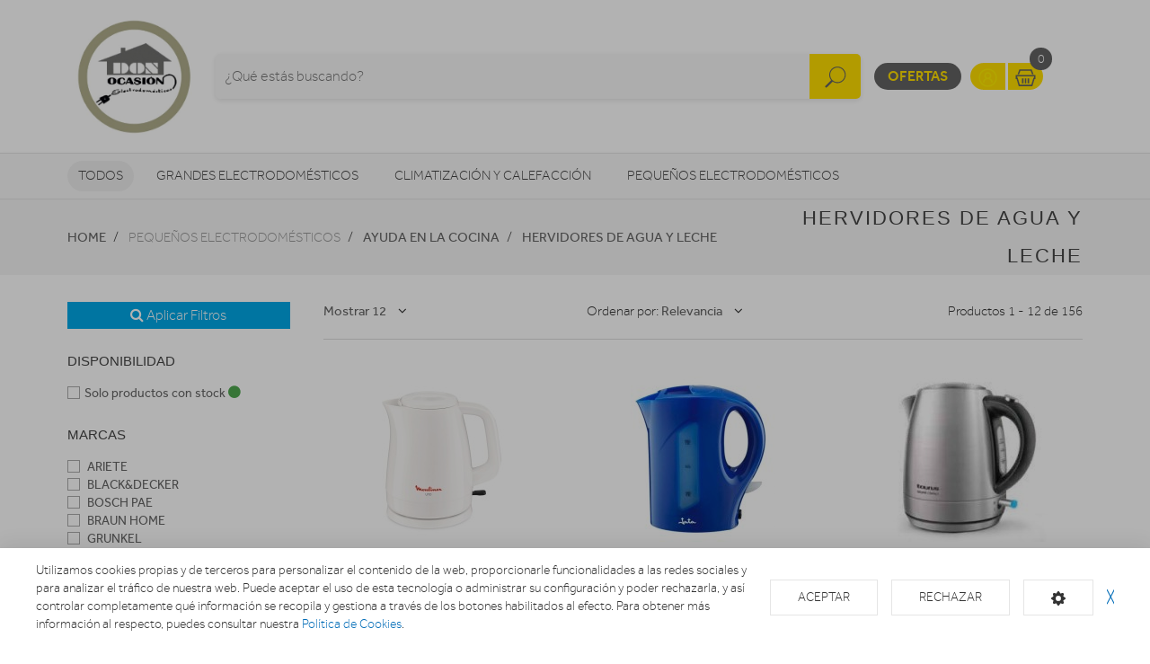

--- FILE ---
content_type: text/html; charset=utf-8
request_url: http://tiendasandalucia3.ayco.net/ayuda-en-la-cocina/hervidores-de-agua-y-leche
body_size: 22603
content:
<!doctype html> <html class="tr-coretext tr-aa-subpixel"> <head> <meta charset="utf-8"> <meta http-equiv="X-UA-Compatible" content="IE=edge"> <meta http-equiv="cleartype" content="on"> <meta name="MobileOptimized" content="320"> <meta name="HandheldFriendly" content="True"> <meta name="apple-mobile-web-app-capable" content="yes"> <meta name="viewport" content="width=device-width, initial-scale=1"> <link rel="alternate" type="application/rss+xml" title="RSS Feed for EL UNIVERSO DE LA COCINA" href="http://tiendasandalucia3.ayco.net/rss"> <meta name="lang" content="es"/> <meta name="title" content="Hervidores de agua y leche en EL UNIVERSO DE LA COCINA"/> <meta property="og:title" content="Hervidores de agua y leche en EL UNIVERSO DE LA COCINA"/> <meta name="description" content="Hervidores de agua y leche"/> <meta property="og:description" content="Hervidores de agua y leche"/> <meta property="og:site_name" content="EL UNIVERSO DE LA COCINA"/> <meta property="og:image" content="http://tiendasandalucia3.ayco.net/assets/img/facebook_img.jpg"/> <title>Hervidores de agua y leche en EL UNIVERSO DE LA COCINA</title> <!--[if lt IE 9]>
<script src="http://html5shim.googlecode.com/svn/trunk/html5.js"></script>
<script src="//cdnjs.cloudflare.com/ajax/libs/respond.js/1.4.2/respond.min.js"></script>
<![endif]--> <link rel="apple-touch-icon" sizes="57x57" href="http://tiendasandalucia3.ayco.net/assets/favicon/apple-touch-icon-57x57.png"> <link rel="apple-touch-icon" sizes="60x60" href="http://tiendasandalucia3.ayco.net/assets/favicon/apple-touch-icon-60x60.png"> <link rel="apple-touch-icon" sizes="72x72" href="http://tiendasandalucia3.ayco.net/assets/favicon/apple-touch-icon-72x72.png"> <link rel="apple-touch-icon" sizes="76x76" href="http://tiendasandalucia3.ayco.net/assets/favicon/apple-touch-icon-76x76.png"> <link rel="apple-touch-icon" sizes="114x114" href="http://tiendasandalucia3.ayco.net/assets/favicon/apple-touch-icon-114x114.png"> <link rel="apple-touch-icon" sizes="120x120" href="http://tiendasandalucia3.ayco.net/assets/favicon/apple-touch-icon-120x120.png"> <link rel="apple-touch-icon" sizes="144x144" href="http://tiendasandalucia3.ayco.net/assets/favicon/apple-touch-icon-144x144.png"> <link rel="apple-touch-icon" sizes="152x152" href="http://tiendasandalucia3.ayco.net/assets/favicon/apple-touch-icon-152x152.png"> <link rel="apple-touch-icon" sizes="180x180" href="http://tiendasandalucia3.ayco.net/assets/favicon/apple-touch-icon-180x180.png"> <link rel="icon" type="image/png" href="http://tiendasandalucia3.ayco.net/assets/favicon/favicon-32x32.png" sizes="32x32"> <link rel="icon" type="image/png" href="http://tiendasandalucia3.ayco.net/assets/favicon/favicon-194x194.png" sizes="194x194"> <link rel="icon" type="image/png" href="http://tiendasandalucia3.ayco.net/assets/favicon/favicon-96x96.png" sizes="96x96"> <link rel="icon" type="image/png" href="http://tiendasandalucia3.ayco.net/assets/favicon/android-chrome-192x192.png" sizes="192x192"> <link rel="icon" type="image/png" href="http://tiendasandalucia3.ayco.net/assets/favicon/favicon-16x16.png" sizes="16x16"> <link rel="manifest" href="http://tiendasandalucia3.ayco.net/assets/favicon/manifest.json"> <link rel="shortcut icon" href="http://tiendasandalucia3.ayco.net/assets/favicon/favicon.ico"> <meta name="msapplication-TileColor" content="#ffffff"> <meta name="msapplication-TileImage" content="http://tiendasandalucia3.ayco.net/assets/favicon/mstile-144x144.png"> <meta name="msapplication-config" content="http://tiendasandalucia3.ayco.net/assets/favicon/browserconfig.xml"> <meta name="theme-color" content="#ffffff"> <link rel="stylesheet" href="http://tiendasandalucia3.ayco.net/assets/uikit/css/uikit.min.css?kc=202601221003" type="text/css"/> <link rel="stylesheet" href="http://tiendasandalucia3.ayco.net/assets/uikit/css/components/dotnav.min.css?kc=202601221003" type="text/css"/> <link rel="stylesheet" href="http://tiendasandalucia3.ayco.net/assets/uikit/css/components/slideshow.min.css?kc=202601221003" type="text/css"/> <link rel="stylesheet" href="http://tiendasandalucia3.ayco.net/assets/uikit/css/components/slidenav.min.css?kc=202601221003" type="text/css"/> <link rel="stylesheet" href="http://tiendasandalucia3.ayco.net/assets/uikit/css/components/slider.min.css?kc=202601221003" type="text/css"/> <link rel="stylesheet" href="http://tiendasandalucia3.ayco.net/assets/uikit/css/components/form-advanced.min.css?kc=202601221003" type="text/css"/> <link rel="stylesheet" href="http://tiendasandalucia3.ayco.net/assets/uikit/css/components/form-select.min.css?kc=202601221003" type="text/css"/> <link rel="stylesheet" href="http://tiendasandalucia3.ayco.net/assets/uikit/css/components/notify.min.css?kc=202601221003" type="text/css"/> <link rel="stylesheet" href="http://tiendasandalucia3.ayco.net/assets/uikit/css/components/accordion.min.css?kc=202601221003" type="text/css"/> <link rel="stylesheet" href="http://tiendasandalucia3.ayco.net/assets/uikit/css/components/sticky.min.css?kc=202601221003" type="text/css"/> <link rel="stylesheet" href="http://tiendasandalucia3.ayco.net/assets/uikit/css/components/tooltip.min.css?kc=202601221003" type="text/css"/> <link rel="stylesheet" href="http://tiendasandalucia3.ayco.net/assets/plugins/fancybox/jquery.fancybox.css?kc=202601221003" type="text/css"/> <link rel="stylesheet" href="http://tiendasandalucia3.ayco.net/assets/plugins/fancybox/helpers/jquery.fancybox-buttons.css?kc=202601221003" type="text/css"/> <link rel="stylesheet" href="http://tiendasandalucia3.ayco.net/assets/plugins/fancybox/helpers/jquery.fancybox-thumbs.css?kc=202601221003" type="text/css"/> <link rel="stylesheet" href="http://tiendasandalucia3.ayco.net/assets/plugins/mmenu/css/jquery.mmenu.all.css?kc=202601221003" type="text/css"/> <link rel="stylesheet" href="http://tiendasandalucia3.ayco.net/assets/plugins/owl.carousel/assets/owl.carousel.css?kc=202601221003" type="text/css"/> <link rel="stylesheet" href="http://tiendasandalucia3.ayco.net/assets/plugins/owl.carousel/assets/owl.theme.default.min.css?kc=202601221003" type="text/css"/> <link rel="stylesheet" href="http://tiendasandalucia3.ayco.net/assets/css/master.css?kc=202601221003" type="text/css"/> <style type="text/css">
        .eb-header .eb-header-content .logo a img {
    max-height: 150px;
    width: auto;
}
    </style> <script>
				(function (i, s, o, g, r, a, m) {
					i['GoogleAnalyticsObject'] = r;
					i[r] = i[r] || function () {
								(i[r].q = i[r].q || []).push(arguments)
							}, i[r].l = 1 * new Date();
					a = s.createElement(o),
							m = s.getElementsByTagName(o)[0];
					a.async = 1;
					a.src = g;
					m.parentNode.insertBefore(a, m)
				})(window, document, 'script', '//www.google-analytics.com/analytics.js', 'ga');

				ga('create', 'UA-162970396-2', 'auto');
				ga('send', 'pageview');

			</script> </head> <body id="page-productos"> <div id="page"> <div class="eb-header "> <div class="uk-container-center uk-container"> <div class="eb-header-content"> <div class="logo"> <a href="http://tiendasandalucia3.ayco.net/"> <img src="http://tiendasandalucia3.ayco.net/storage/img/C00003_F0000000007_circulo_2.jpg" alt="Logo EL UNIVERSO DE LA COCINA"/> </a> </div> <div class="search-container uk-flex uk-flex-middle uk-flex-center"> <div> <form name="search" action="http://tiendasandalucia3.ayco.net/catalogo" method="get"> <div class="uk-form-icon"> <a class="a-click-search btn-search" href="#" title="Buscar"> <img src="http://tiendasandalucia3.ayco.net/assets/svg/icon-search.svg" data-uk-svg height="50" width="27"/> </a> <input type="search" name="q" value="" class="uk-form-large uk-width-1-1" placeholder="¿Qué estás buscando?"> </div> </form> </div> </div> <div class="menu uk-flex uk-flex-right uk-flex-middle"> <div> <a href="http://tiendasandalucia3.ayco.net/ofertas" class="eb-contrast" title="Ofertas">Ofertas</a> <div class="eb-group"> <a href="http://tiendasandalucia3.ayco.net/login" title="Mi cuenta"><img src="http://tiendasandalucia3.ayco.net/assets/svg/icon-user.svg" data-uk-svg alt="Mi cuenta" width="25" height="25"></a> <a href="http://tiendasandalucia3.ayco.net/cesta" class="ta-cesta" title="Mi cesta"><em><img src="http://tiendasandalucia3.ayco.net/assets/svg/icon-shopping.svg" data-uk-svg width="25" height="25" alt="Mi cesta"></em><i class="ta-icon-shop" id="num_productos">0</i></a> </div> <div class="lang-select"> </div> <a href="#aside-menu" class="uk-navbar-toggle uk-visible-small ta-toggle"></a> </div> </div> </div> </div> </div> <div class="eb-subheader"> <div class="uk-container-center uk-container"> <div class="eb-subheader-content"> <div class="eb-subheader-departments"> <div class="uk-button-dropdown" data-uk-dropdown="{ mode: 'click', justify: '.eb-subheader-content' }"> <button class="uk-button" title="Todos">Todos</button> <div class="uk-dropdown-blank ta-departamentos"> <div class="uk-grid" data-uk-grid-match="{ target: '.ta-panel'}"> <div class="uk-width-1-5 ta-department-container"> <div class="uk-panel ta-panel"> <h3 class="uk-panel-title">Búsqueda por departamentos:</h3> <ul class="uk-list uk-margin-remove" data-uk-switcher="{ connect:'#departamentos' }"> <li><a href="" title="Grandes electrodomésticos">Grandes electrodomésticos</a></li> <li><a href="" title="Climatización y calefacción">Climatización y calefacción</a></li> <li><a href="" title="Pequeños electrodomésticos">Pequeños electrodomésticos</a></li> <li><a href="" title="Televisores y reproductores">Televisores y reproductores</a></li> <li><a href="" title="Sonido / Audio">Sonido / Audio</a></li> <li><a href="" title="Cámaras foto/vídeo">Cámaras foto/vídeo</a></li> <li><a href="" title="Telefonía">Telefonía</a></li> <li><a href="" title="Informática">Informática</a></li> <li><a href="" title="Movilidad Urbana">Movilidad Urbana</a></li> <li><a href="" title="Navegadores GPS">Navegadores GPS</a></li> <li><a href="" title="Consolas">Consolas</a></li> <li><a href="" title="Iluminación">Iluminación</a></li> <li><a href="" title="Higiene y Salud">Higiene y Salud</a></li> <li><a href="" title="Energía">Energía</a></li> </ul> </div> </div> <div class="uk-width-4-5 ta-department-content"> <div class="uk-panel ta-panel"> <ul id="departamentos" class="uk-switcher"> <li> <h2>Grandes electrodomésticos</h2> <div class="uk-column-1-4"> <ul class="uk-list"> <li> <a href="http://tiendasandalucia3.ayco.net/abatidores-temperatura/abatidores-temperatura" title="Abatidores de temperatura">Abatidores de temperatura</a> <ul class="uk-list"> </ul> </li> <li> <a href="http://tiendasandalucia3.ayco.net/cafeteras-integrables/cafeteras-integrables" title="Cafeteras Integrables">Cafeteras Integrables</a> <ul class="uk-list"> </ul> </li> <li> <a href="http://tiendasandalucia3.ayco.net/fregaderos-y-grifos" title="Fregaderos y grifos">Fregaderos y grifos</a> <ul class="uk-list"> <li> <a href="http://tiendasandalucia3.ayco.net/fregaderos-y-grifos/accesorios-6" title="Accesorios">Accesorios</a> </li> <li> <a href="http://tiendasandalucia3.ayco.net/fregaderos-y-grifos/dispensador" title="Dispensador">Dispensador</a> </li> <li> <a href="http://tiendasandalucia3.ayco.net/fregaderos-y-grifos/grifos-de-bano" title="Grifos de baño">Grifos de baño</a> </li> <li> <a href="http://tiendasandalucia3.ayco.net/fregaderos-y-grifos/grifos-de-cocina" title="Grifos de cocina">Grifos de cocina</a> </li> <li> <a href="http://tiendasandalucia3.ayco.net/fregaderos-y-grifos/fregaderos-1" title="Fregaderos">Fregaderos</a> </li> </ul> </li> <li> <a href="http://tiendasandalucia3.ayco.net/varios-gama-blanca" title="Varios Gama Blanca">Varios Gama Blanca</a> <ul class="uk-list"> <li> <a href="http://tiendasandalucia3.ayco.net/varios-gama-blanca/accesorios-calentadores-termos-y-calderas" title="Accesorios calentadores, termos y calderas">Accesorios calentadores, termos y calderas</a> </li> <li> <a href="http://tiendasandalucia3.ayco.net/varios-gama-blanca/accesorios-campanas" title="Accesorios campanas">Accesorios campanas</a> </li> <li> <a href="http://tiendasandalucia3.ayco.net/varios-gama-blanca/accesorios-frio" title="Accesorios frío">Accesorios frío</a> </li> <li> <a href="http://tiendasandalucia3.ayco.net/varios-gama-blanca/accesorios-hornos" title="Accesorios hornos">Accesorios hornos</a> </li> <li> <a href="http://tiendasandalucia3.ayco.net/varios-gama-blanca/accesorios-lavado-y-secado" title="Accesorios lavado y secado">Accesorios lavado y secado</a> </li> <li> <a href="http://tiendasandalucia3.ayco.net/varios-gama-blanca/accesorios-microondas" title="Accesorios microondas">Accesorios microondas</a> </li> <li> <a href="http://tiendasandalucia3.ayco.net/varios-gama-blanca/accesorios-placas" title="Accesorios placas">Accesorios placas</a> </li> <li> <a href="http://tiendasandalucia3.ayco.net/varios-gama-blanca/fregaderos" title="Fregaderos">Fregaderos</a> </li> <li> <a href="http://tiendasandalucia3.ayco.net/varios-gama-blanca/grifos" title="Grifos">Grifos</a> </li> <li> <a href="http://tiendasandalucia3.ayco.net/varios-gama-blanca/kit-fregaderos" title="Kit Fregaderos">Kit Fregaderos</a> </li> <li> <a href="http://tiendasandalucia3.ayco.net/varios-gama-blanca/soportes-cocina" title="Soportes Cocina">Soportes Cocina</a> </li> <li> <a href="http://tiendasandalucia3.ayco.net/varios-gama-blanca/varios-encastre" title="Varios encastre">Varios encastre</a> </li> </ul> </li> <li> <a href="http://tiendasandalucia3.ayco.net/frigorificos" title="Frigoríficos">Frigoríficos</a> <ul class="uk-list"> <li> <a href="http://tiendasandalucia3.ayco.net/frigorificos/combis" title="Combis">Combis</a> </li> <li> <a href="http://tiendasandalucia3.ayco.net/frigorificos/frigorificos-1-puerta" title="Frigoríficos 1 puerta">Frigoríficos 1 puerta</a> </li> <li> <a href="http://tiendasandalucia3.ayco.net/frigorificos/frigorificos-2-puertas" title="Frigoríficos 2 puertas">Frigoríficos 2 puertas</a> </li> <li> <a href="http://tiendasandalucia3.ayco.net/frigorificos/integrables" title="Integrables">Integrables</a> </li> <li> <a href="http://tiendasandalucia3.ayco.net/frigorificos/americanos" title="Americanos">Americanos</a> </li> <li> <a href="http://tiendasandalucia3.ayco.net/frigorificos/vinotecas" title="Vinotecas">Vinotecas</a> </li> </ul> </li> <li> <a href="http://tiendasandalucia3.ayco.net/congeladores" title="Congeladores">Congeladores</a> <ul class="uk-list"> <li> <a href="http://tiendasandalucia3.ayco.net/congeladores/congeladores-horizontales" title="Congeladores horizontales">Congeladores horizontales</a> </li> <li> <a href="http://tiendasandalucia3.ayco.net/congeladores/congeladores-verticales" title="Congeladores verticales">Congeladores verticales</a> </li> </ul> </li> <li> <a href="http://tiendasandalucia3.ayco.net/lavavajillas" title="Lavavajillas">Lavavajillas</a> <ul class="uk-list"> <li> <a href="http://tiendasandalucia3.ayco.net/lavavajillas/compactos" title="Compactos">Compactos</a> </li> <li> <a href="http://tiendasandalucia3.ayco.net/lavavajillas/integrables-1" title="Integrables">Integrables</a> </li> <li> <a href="http://tiendasandalucia3.ayco.net/lavavajillas/libre-instalacion" title="Libre instalación">Libre instalación</a> </li> </ul> </li> <li> <a href="http://tiendasandalucia3.ayco.net/lavadoras-y-lavasecadoras" title="Lavadoras y lavasecadoras">Lavadoras y lavasecadoras</a> <ul class="uk-list"> <li> <a href="http://tiendasandalucia3.ayco.net/lavadoras-y-lavasecadoras/lavasecadoras-integrables" title="Lavasecadoras integrables">Lavasecadoras integrables</a> </li> <li> <a href="http://tiendasandalucia3.ayco.net/lavadoras-y-lavasecadoras/carga-frontal-integrable" title="Carga frontal integrable">Carga frontal integrable</a> </li> <li> <a href="http://tiendasandalucia3.ayco.net/lavadoras-y-lavasecadoras/carga-frontal-libre-inst-" title="Carga frontal libre inst.">Carga frontal libre inst.</a> </li> <li> <a href="http://tiendasandalucia3.ayco.net/lavadoras-y-lavasecadoras/carga-superior" title="Carga superior">Carga superior</a> </li> <li> <a href="http://tiendasandalucia3.ayco.net/lavadoras-y-lavasecadoras/lavasecadoras" title="Lavasecadoras">Lavasecadoras</a> </li> </ul> </li> <li> <a href="http://tiendasandalucia3.ayco.net/secadoras-y-centrifugadoras" title="Secadoras y centrifugadoras">Secadoras y centrifugadoras</a> <ul class="uk-list"> <li> <a href="http://tiendasandalucia3.ayco.net/secadoras-y-centrifugadoras/carga-frontal-libre-instalacion" title="Carga frontal libre instalación">Carga frontal libre instalación</a> </li> <li> <a href="http://tiendasandalucia3.ayco.net/secadoras-y-centrifugadoras/centrifugadoras" title="Centrifugadoras">Centrifugadoras</a> </li> <li> <a href="http://tiendasandalucia3.ayco.net/secadoras-y-centrifugadoras/secadoras-de-carga-superior" title="Secadoras de carga superior">Secadoras de carga superior</a> </li> <li> <a href="http://tiendasandalucia3.ayco.net/secadoras-y-centrifugadoras/secadoras-integrables" title="Secadoras integrables">Secadoras integrables</a> </li> </ul> </li> <li> <a href="http://tiendasandalucia3.ayco.net/placas-de-coccion" title="Placas de cocción">Placas de cocción</a> <ul class="uk-list"> <li> <a href="http://tiendasandalucia3.ayco.net/placas-de-coccion/electricas" title="Eléctricas">Eléctricas</a> </li> <li> <a href="http://tiendasandalucia3.ayco.net/placas-de-coccion/gas" title="Gas">Gas</a> </li> <li> <a href="http://tiendasandalucia3.ayco.net/placas-de-coccion/mixtas" title="Mixtas">Mixtas</a> </li> <li> <a href="http://tiendasandalucia3.ayco.net/placas-de-coccion/modulares" title="Modulares">Modulares</a> </li> </ul> </li> <li> <a href="http://tiendasandalucia3.ayco.net/hornos" title="Hornos">Hornos</a> <ul class="uk-list"> <li> <a href="http://tiendasandalucia3.ayco.net/hornos/independiente-compacto" title="Independiente compacto">Independiente compacto</a> </li> <li> <a href="http://tiendasandalucia3.ayco.net/hornos/independiente-alto-60" title="Independiente alto 60">Independiente alto 60</a> </li> <li> <a href="http://tiendasandalucia3.ayco.net/hornos/polivalente" title="Polivalente">Polivalente</a> </li> </ul> </li> <li> <a href="http://tiendasandalucia3.ayco.net/microondas" title="Microondas">Microondas</a> <ul class="uk-list"> <li> <a href="http://tiendasandalucia3.ayco.net/microondas/integrables-2" title="Integrables">Integrables</a> </li> <li> <a href="http://tiendasandalucia3.ayco.net/microondas/libre-instalacion-1" title="Libre Instalación">Libre Instalación</a> </li> <li> <a href="http://tiendasandalucia3.ayco.net/microondas/microondas-con-grill" title="Microondas con grill">Microondas con grill</a> </li> <li> <a href="http://tiendasandalucia3.ayco.net/microondas/microondas-sin-grill" title="Microondas sin grill">Microondas sin grill</a> </li> </ul> </li> <li> <a href="http://tiendasandalucia3.ayco.net/campanas" title="Campanas">Campanas</a> <ul class="uk-list"> <li> <a href="http://tiendasandalucia3.ayco.net/campanas/campanas" title="Campanas">Campanas</a> </li> <li> <a href="http://tiendasandalucia3.ayco.net/campanas/extractores" title="Extractores">Extractores</a> </li> </ul> </li> <li> <a href="http://tiendasandalucia3.ayco.net/cocinas-conjuntos-de-coccion-y-hornillos" title="Cocinas, conjuntos de cocción y hornillos">Cocinas, conjuntos de cocción y hornillos</a> <ul class="uk-list"> <li> <a href="http://tiendasandalucia3.ayco.net/cocinas-conjuntos-de-coccion-y-hornillos/conjuntos-de-coccion" title="Conjuntos de Cocción">Conjuntos de Cocción</a> </li> <li> <a href="http://tiendasandalucia3.ayco.net/cocinas-conjuntos-de-coccion-y-hornillos/cocinas" title="Cocinas">Cocinas</a> </li> <li> <a href="http://tiendasandalucia3.ayco.net/cocinas-conjuntos-de-coccion-y-hornillos/hornillos" title="Hornillos">Hornillos</a> </li> </ul> </li> <li> <a href="http://tiendasandalucia3.ayco.net/calentadores-termos-y-calderas" title="Calentadores, Termos y Calderas">Calentadores, Termos y Calderas</a> <ul class="uk-list"> <li> <a href="http://tiendasandalucia3.ayco.net/calentadores-termos-y-calderas/accesorios-agua-caliente" title="Accesorios Agua Caliente">Accesorios Agua Caliente</a> </li> <li> <a href="http://tiendasandalucia3.ayco.net/calentadores-termos-y-calderas/agua-caliente-varios" title="Agua Caliente Varios">Agua Caliente Varios</a> </li> <li> <a href="http://tiendasandalucia3.ayco.net/calentadores-termos-y-calderas/calderas" title="Calderas">Calderas</a> </li> <li> <a href="http://tiendasandalucia3.ayco.net/calentadores-termos-y-calderas/calentadores" title="Calentadores">Calentadores</a> </li> <li> <a href="http://tiendasandalucia3.ayco.net/calentadores-termos-y-calderas/termos-electricos" title="Termos eléctricos">Termos eléctricos</a> </li> </ul> </li> </ul> </div> </li> <li> <h2>Climatización y calefacción</h2> <div class="uk-column-1-4"> <ul class="uk-list"> <li> <a href="http://tiendasandalucia3.ayco.net/accesorios-calefaccion/accesorios-calefaccion" title="Accesorios Climatización y Calefacción">Accesorios Climatización y Calefacción</a> <ul class="uk-list"> </ul> </li> <li> <a href="http://tiendasandalucia3.ayco.net/aerotermia/aerotermia" title="Aerotermia">Aerotermia</a> <ul class="uk-list"> </ul> </li> <li> <a href="http://tiendasandalucia3.ayco.net/aire-acondicionado" title="Aire acondicionado">Aire acondicionado</a> <ul class="uk-list"> <li> <a href="http://tiendasandalucia3.ayco.net/aire-acondicionado/aire-acondicionado-instalable" title="Aire acondicionado instalable">Aire acondicionado instalable</a> </li> <li> <a href="http://tiendasandalucia3.ayco.net/aire-acondicionado/aire-acondicionado-portatil" title="Aire acondicionado portátil">Aire acondicionado portátil</a> </li> </ul> </li> <li> <a href="http://tiendasandalucia3.ayco.net/braseros/braseros" title="Braseros">Braseros</a> <ul class="uk-list"> </ul> </li> <li> <a href="http://tiendasandalucia3.ayco.net/calefaccion-personal" title="Calefacción personal">Calefacción personal</a> <ul class="uk-list"> <li> <a href="http://tiendasandalucia3.ayco.net/calefaccion-personal/calientapies" title="Calientapiés">Calientapiés</a> </li> <li> <a href="http://tiendasandalucia3.ayco.net/calefaccion-personal/mantas-almohadillas-y-calienta-camas" title="Mantas, Almohadillas y Calienta-Camas">Mantas, Almohadillas y Calienta-Camas</a> </li> </ul> </li> <li> <a href="http://tiendasandalucia3.ayco.net/calefaccion-por-aire" title="Calefacción por aire">Calefacción por aire</a> <ul class="uk-list"> <li> <a href="http://tiendasandalucia3.ayco.net/calefaccion-por-aire/climatizadores" title="Climatizadores">Climatizadores</a> </li> <li> <a href="http://tiendasandalucia3.ayco.net/calefaccion-por-aire/convectores" title="Convectores">Convectores</a> </li> <li> <a href="http://tiendasandalucia3.ayco.net/calefaccion-por-aire/termoventiladores" title="Termoventiladores">Termoventiladores</a> </li> </ul> </li> <li> <a href="http://tiendasandalucia3.ayco.net/deshumidificadores" title="Deshumidificadores">Deshumidificadores</a> <ul class="uk-list"> <li> <a href="http://tiendasandalucia3.ayco.net/deshumidificadores/deshumidificadores" title="Deshumidificadores">Deshumidificadores</a> </li> <li> <a href="http://tiendasandalucia3.ayco.net/deshumidificadores/humidificadores" title="Humidificadores">Humidificadores</a> </li> <li> <a href="http://tiendasandalucia3.ayco.net/deshumidificadores/purificadores" title="Purificadores">Purificadores</a> </li> </ul> </li> <li> <a href="http://tiendasandalucia3.ayco.net/emisores-termicos-y-radiadores/emisores-termicos-y-radiadores" title="Emisores térmicos y radiadores">Emisores térmicos y radiadores</a> <ul class="uk-list"> </ul> </li> <li> <a href="http://tiendasandalucia3.ayco.net/estufas" title="Estufas">Estufas</a> <ul class="uk-list"> <li> <a href="http://tiendasandalucia3.ayco.net/estufas/toalleros" title="Toalleros">Toalleros</a> </li> <li> <a href="http://tiendasandalucia3.ayco.net/estufas/calderas-a-pellet" title="Calderas a pellet">Calderas a pellet</a> </li> <li> <a href="http://tiendasandalucia3.ayco.net/estufas/estufas-a-pellet" title="Estufas a pellet">Estufas a pellet</a> </li> <li> <a href="http://tiendasandalucia3.ayco.net/estufas/estufas-de-bano" title="Estufas de baño">Estufas de baño</a> </li> <li> <a href="http://tiendasandalucia3.ayco.net/estufas/estufas-de-butano" title="Estufas de butano">Estufas de butano</a> </li> <li> <a href="http://tiendasandalucia3.ayco.net/estufas/estufas-de-queroseno" title="Estufas de queroseno">Estufas de queroseno</a> </li> <li> <a href="http://tiendasandalucia3.ayco.net/estufas/estufas-halogenas" title="Estufas halógenas">Estufas halógenas</a> </li> </ul> </li> <li> <a href="http://tiendasandalucia3.ayco.net/ventiladores/ventiladores" title="Ventiladores">Ventiladores</a> <ul class="uk-list"> </ul> </li> </ul> </div> </li> <li> <h2>Pequeños electrodomésticos</h2> <div class="uk-column-1-4"> <ul class="uk-list"> <li> <a href="http://tiendasandalucia3.ayco.net/accesorios-pae/accesorios-pae" title="Accesorios PAE">Accesorios PAE</a> <ul class="uk-list"> </ul> </li> <li> <a href="http://tiendasandalucia3.ayco.net/ayuda-en-la-cocina" title="Ayuda en la cocina">Ayuda en la cocina</a> <ul class="uk-list"> <li> <a href="http://tiendasandalucia3.ayco.net/ayuda-en-la-cocina/basculas-de-cocina" title="Básculas de cocina">Básculas de cocina</a> </li> <li> <a href="http://tiendasandalucia3.ayco.net/ayuda-en-la-cocina/batidoras" title="Batidoras">Batidoras</a> </li> <li> <a href="http://tiendasandalucia3.ayco.net/ayuda-en-la-cocina/cortafiambres" title="Cortafiambres">Cortafiambres</a> </li> <li> <a href="http://tiendasandalucia3.ayco.net/ayuda-en-la-cocina/cuchillos-afiladores-y-abrelatas-electricos" title="Cuchillos, afiladores y abrelatas eléctricos">Cuchillos, afiladores y abrelatas eléctricos</a> </li> <li> <a href="http://tiendasandalucia3.ayco.net/ayuda-en-la-cocina/dispensadores-de-agua-y-hielo" title="Dispensadores de agua y hielo">Dispensadores de agua y hielo</a> </li> <li> <a href="http://tiendasandalucia3.ayco.net/ayuda-en-la-cocina/envasadoras-al-vacio" title="Envasadoras al vacío">Envasadoras al vacío</a> </li> <li> <a href="http://tiendasandalucia3.ayco.net/ayuda-en-la-cocina/exprimidores" title="Exprimidores">Exprimidores</a> </li> <li> <a href="http://tiendasandalucia3.ayco.net/ayuda-en-la-cocina/hervidores-de-agua-y-leche" title="Hervidores de agua y leche">Hervidores de agua y leche</a> </li> <li> <a href="http://tiendasandalucia3.ayco.net/ayuda-en-la-cocina/licuadoras" title="Licuadoras">Licuadoras</a> </li> <li> <a href="http://tiendasandalucia3.ayco.net/ayuda-en-la-cocina/picadoras" title="Picadoras">Picadoras</a> </li> <li> <a href="http://tiendasandalucia3.ayco.net/ayuda-en-la-cocina/robots-de-cocina" title="Robots de cocina">Robots de cocina</a> </li> <li> <a href="http://tiendasandalucia3.ayco.net/ayuda-en-la-cocina/termos-y-jarras" title="Termos y jarras">Termos y jarras</a> </li> <li> <a href="http://tiendasandalucia3.ayco.net/ayuda-en-la-cocina/tostadores" title="Tostadores">Tostadores</a> </li> <li> <a href="http://tiendasandalucia3.ayco.net/ayuda-en-la-cocina/yogurteras" title="Yogurteras">Yogurteras</a> </li> </ul> </li> <li> <a href="http://tiendasandalucia3.ayco.net/cafeteras-y-molinillos" title="Cafeteras y molinillos">Cafeteras y molinillos</a> <ul class="uk-list"> <li> <a href="http://tiendasandalucia3.ayco.net/cafeteras-y-molinillos/cafeteras" title="Cafeteras">Cafeteras</a> </li> <li> <a href="http://tiendasandalucia3.ayco.net/cafeteras-y-molinillos/capsulas-de-cafe" title="Cápsulas de café">Cápsulas de café</a> </li> <li> <a href="http://tiendasandalucia3.ayco.net/cafeteras-y-molinillos/molinillos-de-cafe" title="Molinillos de café">Molinillos de café</a> </li> </ul> </li> <li> <a href="http://tiendasandalucia3.ayco.net/cocinar-con-pequenos-electrodomesticos" title="Cocinar con pequeños electrodomésticos">Cocinar con pequeños electrodomésticos</a> <ul class="uk-list"> <li> <a href="http://tiendasandalucia3.ayco.net/cocinar-con-pequenos-electrodomesticos/palomiteros" title="Palomiteros">Palomiteros</a> </li> <li> <a href="http://tiendasandalucia3.ayco.net/cocinar-con-pequenos-electrodomesticos/cocedores-a-vapor-y-de-arroz" title="Cocedores a vapor y de arroz">Cocedores a vapor y de arroz</a> </li> <li> <a href="http://tiendasandalucia3.ayco.net/cocinar-con-pequenos-electrodomesticos/creperas-gofreras-y-fondues" title="Creperas, gofreras y fondues">Creperas, gofreras y fondues</a> </li> <li> <a href="http://tiendasandalucia3.ayco.net/cocinar-con-pequenos-electrodomesticos/freidoras" title="Freidoras">Freidoras</a> </li> <li> <a href="http://tiendasandalucia3.ayco.net/cocinar-con-pequenos-electrodomesticos/heladeras" title="Heladeras">Heladeras</a> </li> <li> <a href="http://tiendasandalucia3.ayco.net/cocinar-con-pequenos-electrodomesticos/ollas-a-presion" title="Ollas a presión">Ollas a presión</a> </li> <li> <a href="http://tiendasandalucia3.ayco.net/cocinar-con-pequenos-electrodomesticos/paelleros-y-sartenes-electricas" title="Paelleros y sartenes eléctricas">Paelleros y sartenes eléctricas</a> </li> <li> <a href="http://tiendasandalucia3.ayco.net/cocinar-con-pequenos-electrodomesticos/panificadoras" title="Panificadoras">Panificadoras</a> </li> <li> <a href="http://tiendasandalucia3.ayco.net/cocinar-con-pequenos-electrodomesticos/parrillas-electricas-barbacoas-y-grills" title="Parrillas eléctricas, barbacoas y grills">Parrillas eléctricas, barbacoas y grills</a> </li> <li> <a href="http://tiendasandalucia3.ayco.net/cocinar-con-pequenos-electrodomesticos/sandwicheras" title="Sandwicheras">Sandwicheras</a> </li> </ul> </li> <li> <a href="http://tiendasandalucia3.ayco.net/cuidado-de-la-ropa" title="Cuidado de la ropa">Cuidado de la ropa</a> <ul class="uk-list"> <li> <a href="http://tiendasandalucia3.ayco.net/cuidado-de-la-ropa/accesorios-planchado" title="Accesorios planchado">Accesorios planchado</a> </li> <li> <a href="http://tiendasandalucia3.ayco.net/cuidado-de-la-ropa/maquinas-de-coser" title="Máquinas de coser">Máquinas de coser</a> </li> <li> <a href="http://tiendasandalucia3.ayco.net/cuidado-de-la-ropa/planchado" title="Planchado">Planchado</a> </li> <li> <a href="http://tiendasandalucia3.ayco.net/cuidado-de-la-ropa/quitapelusas" title="Quitapelusas">Quitapelusas</a> </li> <li> <a href="http://tiendasandalucia3.ayco.net/cuidado-de-la-ropa/tablas-de-planchar" title="Tablas de planchar">Tablas de planchar</a> </li> </ul> </li> <li> <a href="http://tiendasandalucia3.ayco.net/cuidado-del-bebe" title="Cuidado del bebé">Cuidado del bebé</a> <ul class="uk-list"> <li> <a href="http://tiendasandalucia3.ayco.net/cuidado-del-bebe/calentadores-y-esterilizadores-de-biberones" title="Calentadores y esterilizadores de biberones">Calentadores y esterilizadores de biberones</a> </li> <li> <a href="http://tiendasandalucia3.ayco.net/cuidado-del-bebe/vigilabebes" title="Vigilabebés">Vigilabebés</a> </li> </ul> </li> <li> <a href="http://tiendasandalucia3.ayco.net/cuidado-personal" title="Cuidado personal">Cuidado personal</a> <ul class="uk-list"> <li> <a href="http://tiendasandalucia3.ayco.net/cuidado-personal/limpiador-facial" title="Limpiador facial">Limpiador facial</a> </li> <li> <a href="http://tiendasandalucia3.ayco.net/cuidado-personal/manicura-y-pedicura" title="Manicura y pedicura">Manicura y pedicura</a> </li> <li> <a href="http://tiendasandalucia3.ayco.net/cuidado-personal/cuidado-facial" title="Cuidado facial">Cuidado facial</a> </li> <li> <a href="http://tiendasandalucia3.ayco.net/cuidado-personal/afeitadoras-cortapelos-y-barberos" title="Afeitadoras, cortapelos y barberos">Afeitadoras, cortapelos y barberos</a> </li> <li> <a href="http://tiendasandalucia3.ayco.net/cuidado-personal/depiladoras" title="Depiladoras">Depiladoras</a> </li> <li> <a href="http://tiendasandalucia3.ayco.net/cuidado-personal/accesorios-afeitadoras-y-depiladoras" title="Accesorios afeitadoras y depiladoras">Accesorios afeitadoras y depiladoras</a> </li> <li> <a href="http://tiendasandalucia3.ayco.net/cuidado-personal/cuidado-del-cabello" title="Cuidado del cabello">Cuidado del cabello</a> </li> <li> <a href="http://tiendasandalucia3.ayco.net/cuidado-personal/cepillos-dentales" title="Cepillos dentales">Cepillos dentales</a> </li> <li> <a href="http://tiendasandalucia3.ayco.net/cuidado-personal/basculas-de-bano" title="Básculas de baño">Básculas de baño</a> </li> <li> <a href="http://tiendasandalucia3.ayco.net/cuidado-personal/masajes" title="Masajes">Masajes</a> </li> <li> <a href="http://tiendasandalucia3.ayco.net/cuidado-personal/termometros" title="Termómetros">Termómetros</a> </li> </ul> </li> <li> <a href="http://tiendasandalucia3.ayco.net/hornos-sin-instalacion/hornos-sin-instalacion" title="Hornos sin instalación">Hornos sin instalación</a> <ul class="uk-list"> </ul> </li> <li> <a href="http://tiendasandalucia3.ayco.net/limpieza-del-hogar" title="Limpieza del hogar">Limpieza del hogar</a> <ul class="uk-list"> <li> <a href="http://tiendasandalucia3.ayco.net/limpieza-del-hogar/aspiradores-sin-cable" title="Aspiradores sin cable">Aspiradores sin cable</a> </li> <li> <a href="http://tiendasandalucia3.ayco.net/limpieza-del-hogar/aspiradores" title="Aspiradores">Aspiradores</a> </li> <li> <a href="http://tiendasandalucia3.ayco.net/limpieza-del-hogar/robots-aspiradores" title="Robots aspiradores">Robots aspiradores</a> </li> <li> <a href="http://tiendasandalucia3.ayco.net/limpieza-del-hogar/limpieza-a-presion-vaporetas-limpiacristales" title="Limpieza a presión / Vaporetas / Limpiacristales">Limpieza a presión / Vaporetas / Limpiacristales</a> </li> <li> <a href="http://tiendasandalucia3.ayco.net/limpieza-del-hogar/accesorios-aspiracion" title="Accesorios aspiración">Accesorios aspiración</a> </li> </ul> </li> <li> <a href="http://tiendasandalucia3.ayco.net/menaje" title="Menaje">Menaje</a> <ul class="uk-list"> <li> <a href="http://tiendasandalucia3.ayco.net/menaje/bateria-de-cocina" title="Batería de Cocina">Batería de Cocina</a> </li> <li> <a href="http://tiendasandalucia3.ayco.net/menaje/carros-de-la-compra" title="Carros de la compra">Carros de la compra</a> </li> <li> <a href="http://tiendasandalucia3.ayco.net/menaje/menaje-varios" title="Menaje Varios">Menaje Varios</a> </li> <li> <a href="http://tiendasandalucia3.ayco.net/menaje/ollas" title="Ollas">Ollas</a> </li> <li> <a href="http://tiendasandalucia3.ayco.net/menaje/sartenes" title="Sartenes">Sartenes</a> </li> </ul> </li> </ul> </div> </li> <li> <h2>Televisores y reproductores</h2> <div class="uk-column-1-4"> <ul class="uk-list"> <li> <a href="http://tiendasandalucia3.ayco.net/tdt-smart-tv-satelite/tdt-smart-tv-satelite" title="TDT/Smart TV/Satélite">TDT/Smart TV/Satélite</a> <ul class="uk-list"> </ul> </li> <li> <a href="http://tiendasandalucia3.ayco.net/televisores/televisores" title="Televisores">Televisores</a> <ul class="uk-list"> </ul> </li> <li> <a href="http://tiendasandalucia3.ayco.net/reproductores-dvd-y-blu-ray" title="Reproductores DVD y BLU-RAY">Reproductores DVD y BLU-RAY</a> <ul class="uk-list"> <li> <a href="http://tiendasandalucia3.ayco.net/reproductores-dvd-y-blu-ray/dvd-portatil" title="DVD portátil">DVD portátil</a> </li> <li> <a href="http://tiendasandalucia3.ayco.net/reproductores-dvd-y-blu-ray/reproductores-blu-ray" title="Reproductores BLU-RAY">Reproductores BLU-RAY</a> </li> <li> <a href="http://tiendasandalucia3.ayco.net/reproductores-dvd-y-blu-ray/reproductores-dvd" title="Reproductores DVD">Reproductores DVD</a> </li> </ul> </li> <li> <a href="http://tiendasandalucia3.ayco.net/accesorios-tv" title="Accesorios TV">Accesorios TV</a> <ul class="uk-list"> <li> <a href="http://tiendasandalucia3.ayco.net/accesorios-tv/mueble-de-television" title="Mueble de Televisión">Mueble de Televisión</a> </li> <li> <a href="http://tiendasandalucia3.ayco.net/accesorios-tv/teclado-smart-tv" title="Teclado Smart TV">Teclado Smart TV</a> </li> <li> <a href="http://tiendasandalucia3.ayco.net/accesorios-tv/cables-tv" title="Cables Tv">Cables Tv</a> </li> <li> <a href="http://tiendasandalucia3.ayco.net/accesorios-tv/gafas-3d" title="Gafas 3D">Gafas 3D</a> </li> <li> <a href="http://tiendasandalucia3.ayco.net/accesorios-tv/mandos-a-distancia" title="Mandos a distancia">Mandos a distancia</a> </li> <li> <a href="http://tiendasandalucia3.ayco.net/accesorios-tv/soportes-para-tv" title="Soportes para Tv">Soportes para Tv</a> </li> </ul> </li> <li> <a href="http://tiendasandalucia3.ayco.net/proyectores/proyectores" title="Proyectores">Proyectores</a> <ul class="uk-list"> </ul> </li> </ul> </div> </li> <li> <h2>Sonido / Audio</h2> <div class="uk-column-1-4"> <ul class="uk-list"> <li> <a href="http://tiendasandalucia3.ayco.net/altavoces/altavoces" title="Altavoces">Altavoces</a> <ul class="uk-list"> </ul> </li> <li> <a href="http://tiendasandalucia3.ayco.net/auriculares/auriculares" title="Auriculares">Auriculares</a> <ul class="uk-list"> </ul> </li> <li> <a href="http://tiendasandalucia3.ayco.net/barras-de-sonido/barras-de-sonido" title="Barras de sonido">Barras de sonido</a> <ul class="uk-list"> </ul> </li> <li> <a href="http://tiendasandalucia3.ayco.net/equipos-hi-fi/equipos-hi-fi" title="Equipos HI-FI">Equipos HI-FI</a> <ul class="uk-list"> </ul> </li> <li> <a href="http://tiendasandalucia3.ayco.net/giradiscos/giradiscos" title="Giradiscos">Giradiscos</a> <ul class="uk-list"> </ul> </li> <li> <a href="http://tiendasandalucia3.ayco.net/grabadoras-y-dictafonos/grabadoras-y-dictafonos" title="Grabadoras y dictáfonos">Grabadoras y dictáfonos</a> <ul class="uk-list"> </ul> </li> <li> <a href="http://tiendasandalucia3.ayco.net/home-cinema" title="Home Cinema">Home Cinema</a> <ul class="uk-list"> <li> <a href="http://tiendasandalucia3.ayco.net/home-cinema/receptor-av" title="Receptor AV">Receptor AV</a> </li> <li> <a href="http://tiendasandalucia3.ayco.net/home-cinema/home-cinema" title="Home Cinema">Home Cinema</a> </li> </ul> </li> <li> <a href="http://tiendasandalucia3.ayco.net/radios-y-despertadores" title="Radios y Despertadores">Radios y Despertadores</a> <ul class="uk-list"> <li> <a href="http://tiendasandalucia3.ayco.net/radios-y-despertadores/despertadores" title="Despertadores">Despertadores</a> </li> <li> <a href="http://tiendasandalucia3.ayco.net/radios-y-despertadores/radios" title="Radios">Radios</a> </li> </ul> </li> <li> <a href="http://tiendasandalucia3.ayco.net/reproductores-mp3-mp4-mp5/reproductores-mp3-mp4-mp5" title="Reproductores MP3, MP4, MP5">Reproductores MP3, MP4, MP5</a> <ul class="uk-list"> </ul> </li> </ul> </div> </li> <li> <h2>Cámaras foto/vídeo</h2> <div class="uk-column-1-4"> <ul class="uk-list"> <li> <a href="http://tiendasandalucia3.ayco.net/camaras-de-fotos" title="Cámaras de fotos">Cámaras de fotos</a> <ul class="uk-list"> <li> <a href="http://tiendasandalucia3.ayco.net/camaras-de-fotos/360-vr" title="360 VR">360 VR</a> </li> <li> <a href="http://tiendasandalucia3.ayco.net/camaras-de-fotos/instantanea" title="Instantánea">Instantánea</a> </li> <li> <a href="http://tiendasandalucia3.ayco.net/camaras-de-fotos/reflex" title="Reflex">Reflex</a> </li> <li> <a href="http://tiendasandalucia3.ayco.net/camaras-de-fotos/compactas" title="Compactas">Compactas</a> </li> <li> <a href="http://tiendasandalucia3.ayco.net/camaras-de-fotos/accesorios" title="Accesorios">Accesorios</a> </li> </ul> </li> <li> <a href="http://tiendasandalucia3.ayco.net/camaras-deportivas" title="Cámaras deportivas">Cámaras deportivas</a> <ul class="uk-list"> <li> <a href="http://tiendasandalucia3.ayco.net/camaras-deportivas/accesorios-1" title="Accesorios">Accesorios</a> </li> <li> <a href="http://tiendasandalucia3.ayco.net/camaras-deportivas/camaras" title="Cámaras">Cámaras</a> </li> </ul> </li> <li> <a href="http://tiendasandalucia3.ayco.net/marcos-digitales/marcos-digitales" title="Marcos digitales">Marcos digitales</a> <ul class="uk-list"> </ul> </li> <li> <a href="http://tiendasandalucia3.ayco.net/mirillas-digitales/mirillas-digitales" title="Mirillas digitales">Mirillas digitales</a> <ul class="uk-list"> </ul> </li> <li> <a href="http://tiendasandalucia3.ayco.net/videocamaras/videocamaras" title="Videocámaras">Videocámaras</a> <ul class="uk-list"> </ul> </li> </ul> </div> </li> <li> <h2>Telefonía</h2> <div class="uk-column-1-4"> <ul class="uk-list"> <li> <a href="http://tiendasandalucia3.ayco.net/moviles" title="Móviles">Móviles</a> <ul class="uk-list"> <li> <a href="http://tiendasandalucia3.ayco.net/moviles/smartphone" title="Smartphone">Smartphone</a> </li> <li> <a href="http://tiendasandalucia3.ayco.net/moviles/moviles" title="Móviles">Móviles</a> </li> </ul> </li> <li> <a href="http://tiendasandalucia3.ayco.net/telefonia-fija/telefonia-fija" title="Telefonía fija">Telefonía fija</a> <ul class="uk-list"> </ul> </li> <li> <a href="http://tiendasandalucia3.ayco.net/wearables" title="Wearables">Wearables</a> <ul class="uk-list"> <li> <a href="http://tiendasandalucia3.ayco.net/wearables/smartwatch-gafas-vr-pulseras-actividad" title="Smartwatch, gafas VR, pulseras actividad">Smartwatch, gafas VR, pulseras actividad</a> </li> <li> <a href="http://tiendasandalucia3.ayco.net/wearables/gafas-vr" title="Gafas VR">Gafas VR</a> </li> </ul> </li> <li> <a href="http://tiendasandalucia3.ayco.net/accesorios" title="Accesorios">Accesorios</a> <ul class="uk-list"> <li> <a href="http://tiendasandalucia3.ayco.net/accesorios/power-bank" title="Power Bank">Power Bank</a> </li> <li> <a href="http://tiendasandalucia3.ayco.net/accesorios/fundas-carcasas-y-protectores" title="Fundas Carcasas y protectores">Fundas Carcasas y protectores</a> </li> <li> <a href="http://tiendasandalucia3.ayco.net/accesorios/auriculares-y-kits-coche" title="Auriculares y Kits coche">Auriculares y Kits coche</a> </li> <li> <a href="http://tiendasandalucia3.ayco.net/accesorios/baterias-y-cargadores" title="Baterías y cargadores">Baterías y cargadores</a> </li> <li> <a href="http://tiendasandalucia3.ayco.net/accesorios/cables-y-adaptadores" title="Cables y adaptadores">Cables y adaptadores</a> </li> </ul> </li> </ul> </div> </li> <li> <h2>Informática</h2> <div class="uk-column-1-4"> <ul class="uk-list"> <li> <a href="http://tiendasandalucia3.ayco.net/accesorios-1" title="Accesorios">Accesorios</a> <ul class="uk-list"> <li> <a href="http://tiendasandalucia3.ayco.net/accesorios-1/accesorios-5" title="Accesorios">Accesorios</a> </li> <li> <a href="http://tiendasandalucia3.ayco.net/accesorios-1/software" title="Software">Software</a> </li> <li> <a href="http://tiendasandalucia3.ayco.net/accesorios-1/teclados-y-ratones" title="Teclados y ratones">Teclados y ratones</a> </li> </ul> </li> <li> <a href="http://tiendasandalucia3.ayco.net/almacenamiento" title="Almacenamiento">Almacenamiento</a> <ul class="uk-list"> <li> <a href="http://tiendasandalucia3.ayco.net/almacenamiento/cds-dvds" title="CDs / DVDs">CDs / DVDs</a> </li> <li> <a href="http://tiendasandalucia3.ayco.net/almacenamiento/disco-duro" title="Disco duro">Disco duro</a> </li> <li> <a href="http://tiendasandalucia3.ayco.net/almacenamiento/memoria-usb" title="Memoria USB">Memoria USB</a> </li> <li> <a href="http://tiendasandalucia3.ayco.net/almacenamiento/tarjeta-de-memoria" title="Tarjeta de memoria">Tarjeta de memoria</a> </li> </ul> </li> <li> <a href="http://tiendasandalucia3.ayco.net/impresoras-y-consumibles" title="Impresoras y consumibles">Impresoras y consumibles</a> <ul class="uk-list"> <li> <a href="http://tiendasandalucia3.ayco.net/impresoras-y-consumibles/impresoras-multifunciones" title="Impresoras/Multifunciones">Impresoras/Multifunciones</a> </li> <li> <a href="http://tiendasandalucia3.ayco.net/impresoras-y-consumibles/consumibles-de-impresoras" title="Consumibles de impresoras">Consumibles de impresoras</a> </li> </ul> </li> <li> <a href="http://tiendasandalucia3.ayco.net/monitores/monitores" title="Monitores">Monitores</a> <ul class="uk-list"> </ul> </li> <li> <a href="http://tiendasandalucia3.ayco.net/ordenadores-portatiles" title="Ordenadores portátiles">Ordenadores portátiles</a> <ul class="uk-list"> <li> <a href="http://tiendasandalucia3.ayco.net/ordenadores-portatiles/portatiles" title="Portátiles">Portátiles</a> </li> <li> <a href="http://tiendasandalucia3.ayco.net/ordenadores-portatiles/accesorios-portatiles" title="Accesorios portátiles">Accesorios portátiles</a> </li> </ul> </li> <li> <a href="http://tiendasandalucia3.ayco.net/ordenadores-sobremesa" title="Ordenadores sobremesa">Ordenadores sobremesa</a> <ul class="uk-list"> <li> <a href="http://tiendasandalucia3.ayco.net/ordenadores-sobremesa/ordenadores-all-in-one" title="Ordenadores All in One">Ordenadores All in One</a> </li> <li> <a href="http://tiendasandalucia3.ayco.net/ordenadores-sobremesa/ordenadores-sobremesa" title="Ordenadores sobremesa">Ordenadores sobremesa</a> </li> </ul> </li> <li> <a href="http://tiendasandalucia3.ayco.net/perifericos" title="Periféricos">Periféricos</a> <ul class="uk-list"> <li> <a href="http://tiendasandalucia3.ayco.net/perifericos/alimentadores-y-cargadores" title="Alimentadores y cargadores">Alimentadores y cargadores</a> </li> <li> <a href="http://tiendasandalucia3.ayco.net/perifericos/auriculares-de-informatica" title="Auriculares de informática">Auriculares de informática</a> </li> <li> <a href="http://tiendasandalucia3.ayco.net/perifericos/base-refrigerante" title="Base refrigerante">Base refrigerante</a> </li> <li> <a href="http://tiendasandalucia3.ayco.net/perifericos/cables-de-informatica" title="Cables de informática">Cables de informática</a> </li> <li> <a href="http://tiendasandalucia3.ayco.net/perifericos/fundas-y-maletines" title="Fundas y maletines">Fundas y maletines</a> </li> <li> <a href="http://tiendasandalucia3.ayco.net/perifericos/lectores-de-tarjetas" title="Lectores de tarjetas">Lectores de tarjetas</a> </li> <li> <a href="http://tiendasandalucia3.ayco.net/perifericos/limpieza" title="Limpieza">Limpieza</a> </li> <li> <a href="http://tiendasandalucia3.ayco.net/perifericos/altavoces-y-microfonos" title="Altavoces y micrófonos">Altavoces y micrófonos</a> </li> <li> <a href="http://tiendasandalucia3.ayco.net/perifericos/webcams" title="Webcams">Webcams</a> </li> <li> <a href="http://tiendasandalucia3.ayco.net/perifericos/pilas-baterias-otros" title="Pilas / Baterías / Otros">Pilas / Baterías / Otros</a> </li> </ul> </li> <li> <a href="http://tiendasandalucia3.ayco.net/redes-y-comunicaciones" title="Redes y comunicaciones">Redes y comunicaciones</a> <ul class="uk-list"> <li> <a href="http://tiendasandalucia3.ayco.net/redes-y-comunicaciones/hubs-switchs" title="Hubs/Switchs">Hubs/Switchs</a> </li> <li> <a href="http://tiendasandalucia3.ayco.net/redes-y-comunicaciones/modems" title="Módems">Módems</a> </li> <li> <a href="http://tiendasandalucia3.ayco.net/redes-y-comunicaciones/tarjetas-de-red" title="Tarjetas de red">Tarjetas de red</a> </li> <li> <a href="http://tiendasandalucia3.ayco.net/redes-y-comunicaciones/routers" title="Routers">Routers</a> </li> </ul> </li> <li> <a href="http://tiendasandalucia3.ayco.net/ebooks" title="eBooks">eBooks</a> <ul class="uk-list"> <li> <a href="http://tiendasandalucia3.ayco.net/ebooks/ebooks" title="eBooks">eBooks</a> </li> <li> <a href="http://tiendasandalucia3.ayco.net/ebooks/accesorios-ebook" title="Accesorios eBook">Accesorios eBook</a> </li> </ul> </li> <li> <a href="http://tiendasandalucia3.ayco.net/tablets" title="Tablets">Tablets</a> <ul class="uk-list"> <li> <a href="http://tiendasandalucia3.ayco.net/tablets/tablets" title="Tablets">Tablets</a> </li> <li> <a href="http://tiendasandalucia3.ayco.net/tablets/fundas-y-soportes" title="Fundas y soportes">Fundas y soportes</a> </li> </ul> </li> </ul> </div> </li> <li> <h2>Movilidad Urbana</h2> <div class="uk-column-1-4"> <ul class="uk-list"> <li> <a href="http://tiendasandalucia3.ayco.net/bicicletas/bicicletas" title="Bicicletas eléctricas">Bicicletas eléctricas</a> <ul class="uk-list"> </ul> </li> <li> <a href="http://tiendasandalucia3.ayco.net/patines" title="Patines">Patines</a> <ul class="uk-list"> <li> <a href="http://tiendasandalucia3.ayco.net/patines/accesorios-4" title="Accesorios">Accesorios</a> </li> <li> <a href="http://tiendasandalucia3.ayco.net/patines/patines" title="Patines">Patines</a> </li> </ul> </li> <li> <a href="http://tiendasandalucia3.ayco.net/scooter" title="Scooter">Scooter</a> <ul class="uk-list"> <li> <a href="http://tiendasandalucia3.ayco.net/scooter/accesorios-2" title="Accesorios">Accesorios</a> </li> <li> <a href="http://tiendasandalucia3.ayco.net/scooter/scooter" title="Scooter">Scooter</a> </li> </ul> </li> </ul> </div> </li> <li> <h2>Navegadores GPS</h2> <div class="uk-column-1-4"> <ul class="uk-list"> <li> <a href="http://tiendasandalucia3.ayco.net/navegadores-gps/navegadores-gps" title="Navegadores GPS">Navegadores GPS</a> <ul class="uk-list"> </ul> </li> </ul> </div> </li> <li> <h2>Consolas</h2> <div class="uk-column-1-4"> <ul class="uk-list"> <li> <a href="http://tiendasandalucia3.ayco.net/consolas" title="Consolas">Consolas</a> <ul class="uk-list"> <li> <a href="http://tiendasandalucia3.ayco.net/consolas/accesorios-3" title="Accesorios">Accesorios</a> </li> <li> <a href="http://tiendasandalucia3.ayco.net/consolas/juegos" title="Juegos">Juegos</a> </li> <li> <a href="http://tiendasandalucia3.ayco.net/consolas/portatiles-1" title="Portátiles">Portátiles</a> </li> <li> <a href="http://tiendasandalucia3.ayco.net/consolas/sobremesa" title="Sobremesa">Sobremesa</a> </li> </ul> </li> </ul> </div> </li> <li> <h2>Iluminación</h2> <div class="uk-column-1-4"> <ul class="uk-list"> <li> <a href="http://tiendasandalucia3.ayco.net/iluminacion/iluminacion" title="Iluminación">Iluminación</a> <ul class="uk-list"> </ul> </li> </ul> </div> </li> <li> <h2>Higiene y Salud</h2> <div class="uk-column-1-4"> <ul class="uk-list"> <li> <a href="http://tiendasandalucia3.ayco.net/aparatos/aparatos" title="Aparatos">Aparatos</a> <ul class="uk-list"> </ul> </li> <li> <a href="http://tiendasandalucia3.ayco.net/productos/productos" title="Productos">Productos</a> <ul class="uk-list"> </ul> </li> </ul> </div> </li> <li> <h2>Energía</h2> <div class="uk-column-1-4"> <ul class="uk-list"> <li> <a href="http://tiendasandalucia3.ayco.net/estacion-de-carga/estacion-de-carga" title="Estación de carga">Estación de carga</a> <ul class="uk-list"> </ul> </li> <li> <a href="http://tiendasandalucia3.ayco.net/paneles-solares/paneles-solares" title="Paneles solares">Paneles solares</a> <ul class="uk-list"> </ul> </li> </ul> </div> </li> </ul> </div> </div> </div> </div> </div> </div> <div class="eb-subheader-menu"> <nav class="uk-navbar"> <ul class="uk-navbar-nav"> <li class="uk-parent" data-uk-dropdown="{ mode: 'click', justify: '.eb-subheader-content', animation: 'fade' }"> <a href="#" title="Grandes electrodomésticos">Grandes electrodomésticos</a> <div class="uk-dropdown uk-dropdown-navbar"> <div class="eb-subheader-title">Grandes electrodomésticos</div> <div class=" uk-column-1-5"> <ul> <li> <a href="http://tiendasandalucia3.ayco.net/abatidores-temperatura/abatidores-temperatura" title="Abatidores de temperatura">Abatidores de temperatura</a> <ul> </ul> </li> <li> <a href="http://tiendasandalucia3.ayco.net/cafeteras-integrables/cafeteras-integrables" title="Cafeteras Integrables">Cafeteras Integrables</a> <ul> </ul> </li> <li> <a href="http://tiendasandalucia3.ayco.net/fregaderos-y-grifos" title="Fregaderos y grifos">Fregaderos y grifos</a> <ul> <li> <a href="http://tiendasandalucia3.ayco.net/fregaderos-y-grifos/accesorios-6" title="Accesorios">Accesorios</a> </li> <li> <a href="http://tiendasandalucia3.ayco.net/fregaderos-y-grifos/dispensador" title="Dispensador">Dispensador</a> </li> <li> <a href="http://tiendasandalucia3.ayco.net/fregaderos-y-grifos/grifos-de-bano" title="Grifos de baño">Grifos de baño</a> </li> <li> <a href="http://tiendasandalucia3.ayco.net/fregaderos-y-grifos/grifos-de-cocina" title="Grifos de cocina">Grifos de cocina</a> </li> <li> <a href="http://tiendasandalucia3.ayco.net/fregaderos-y-grifos/fregaderos-1" title="Fregaderos">Fregaderos</a> </li> </ul> </li> <li> <a href="http://tiendasandalucia3.ayco.net/varios-gama-blanca" title="Varios Gama Blanca">Varios Gama Blanca</a> <ul> <li> <a href="http://tiendasandalucia3.ayco.net/varios-gama-blanca/accesorios-calentadores-termos-y-calderas" title="Accesorios calentadores, termos y calderas">Accesorios calentadores, termos y calderas</a> </li> <li> <a href="http://tiendasandalucia3.ayco.net/varios-gama-blanca/accesorios-campanas" title="Accesorios campanas">Accesorios campanas</a> </li> <li> <a href="http://tiendasandalucia3.ayco.net/varios-gama-blanca/accesorios-frio" title="Accesorios frío">Accesorios frío</a> </li> <li> <a href="http://tiendasandalucia3.ayco.net/varios-gama-blanca/accesorios-hornos" title="Accesorios hornos">Accesorios hornos</a> </li> <li> <a href="http://tiendasandalucia3.ayco.net/varios-gama-blanca/accesorios-lavado-y-secado" title="Accesorios lavado y secado">Accesorios lavado y secado</a> </li> <li> <a href="http://tiendasandalucia3.ayco.net/varios-gama-blanca/accesorios-microondas" title="Accesorios microondas">Accesorios microondas</a> </li> <li> <a href="http://tiendasandalucia3.ayco.net/varios-gama-blanca/accesorios-placas" title="Accesorios placas">Accesorios placas</a> </li> <li> <a href="http://tiendasandalucia3.ayco.net/varios-gama-blanca/fregaderos" title="Fregaderos">Fregaderos</a> </li> <li> <a href="http://tiendasandalucia3.ayco.net/varios-gama-blanca/grifos" title="Grifos">Grifos</a> </li> <li> <a href="http://tiendasandalucia3.ayco.net/varios-gama-blanca/kit-fregaderos" title="Kit Fregaderos">Kit Fregaderos</a> </li> <li> <a href="http://tiendasandalucia3.ayco.net/varios-gama-blanca/soportes-cocina" title="Soportes Cocina">Soportes Cocina</a> </li> <li> <a href="http://tiendasandalucia3.ayco.net/varios-gama-blanca/varios-encastre" title="Varios encastre">Varios encastre</a> </li> </ul> </li> <li> <a href="http://tiendasandalucia3.ayco.net/frigorificos" title="Frigoríficos">Frigoríficos</a> <ul> <li> <a href="http://tiendasandalucia3.ayco.net/frigorificos/combis" title="Combis">Combis</a> </li> <li> <a href="http://tiendasandalucia3.ayco.net/frigorificos/frigorificos-1-puerta" title="Frigoríficos 1 puerta">Frigoríficos 1 puerta</a> </li> <li> <a href="http://tiendasandalucia3.ayco.net/frigorificos/frigorificos-2-puertas" title="Frigoríficos 2 puertas">Frigoríficos 2 puertas</a> </li> <li> <a href="http://tiendasandalucia3.ayco.net/frigorificos/integrables" title="Integrables">Integrables</a> </li> <li> <a href="http://tiendasandalucia3.ayco.net/frigorificos/americanos" title="Americanos">Americanos</a> </li> <li> <a href="http://tiendasandalucia3.ayco.net/frigorificos/vinotecas" title="Vinotecas">Vinotecas</a> </li> </ul> </li> <li> <a href="http://tiendasandalucia3.ayco.net/congeladores" title="Congeladores">Congeladores</a> <ul> <li> <a href="http://tiendasandalucia3.ayco.net/congeladores/congeladores-horizontales" title="Congeladores horizontales">Congeladores horizontales</a> </li> <li> <a href="http://tiendasandalucia3.ayco.net/congeladores/congeladores-verticales" title="Congeladores verticales">Congeladores verticales</a> </li> </ul> </li> <li> <a href="http://tiendasandalucia3.ayco.net/lavavajillas" title="Lavavajillas">Lavavajillas</a> <ul> <li> <a href="http://tiendasandalucia3.ayco.net/lavavajillas/compactos" title="Compactos">Compactos</a> </li> <li> <a href="http://tiendasandalucia3.ayco.net/lavavajillas/integrables-1" title="Integrables">Integrables</a> </li> <li> <a href="http://tiendasandalucia3.ayco.net/lavavajillas/libre-instalacion" title="Libre instalación">Libre instalación</a> </li> </ul> </li> <li> <a href="http://tiendasandalucia3.ayco.net/lavadoras-y-lavasecadoras" title="Lavadoras y lavasecadoras">Lavadoras y lavasecadoras</a> <ul> <li> <a href="http://tiendasandalucia3.ayco.net/lavadoras-y-lavasecadoras/lavasecadoras-integrables" title="Lavasecadoras integrables">Lavasecadoras integrables</a> </li> <li> <a href="http://tiendasandalucia3.ayco.net/lavadoras-y-lavasecadoras/carga-frontal-integrable" title="Carga frontal integrable">Carga frontal integrable</a> </li> <li> <a href="http://tiendasandalucia3.ayco.net/lavadoras-y-lavasecadoras/carga-frontal-libre-inst-" title="Carga frontal libre inst.">Carga frontal libre inst.</a> </li> <li> <a href="http://tiendasandalucia3.ayco.net/lavadoras-y-lavasecadoras/carga-superior" title="Carga superior">Carga superior</a> </li> <li> <a href="http://tiendasandalucia3.ayco.net/lavadoras-y-lavasecadoras/lavasecadoras" title="Lavasecadoras">Lavasecadoras</a> </li> </ul> </li> <li> <a href="http://tiendasandalucia3.ayco.net/secadoras-y-centrifugadoras" title="Secadoras y centrifugadoras">Secadoras y centrifugadoras</a> <ul> <li> <a href="http://tiendasandalucia3.ayco.net/secadoras-y-centrifugadoras/carga-frontal-libre-instalacion" title="Carga frontal libre instalación">Carga frontal libre instalación</a> </li> <li> <a href="http://tiendasandalucia3.ayco.net/secadoras-y-centrifugadoras/centrifugadoras" title="Centrifugadoras">Centrifugadoras</a> </li> <li> <a href="http://tiendasandalucia3.ayco.net/secadoras-y-centrifugadoras/secadoras-de-carga-superior" title="Secadoras de carga superior">Secadoras de carga superior</a> </li> <li> <a href="http://tiendasandalucia3.ayco.net/secadoras-y-centrifugadoras/secadoras-integrables" title="Secadoras integrables">Secadoras integrables</a> </li> </ul> </li> <li> <a href="http://tiendasandalucia3.ayco.net/placas-de-coccion" title="Placas de cocción">Placas de cocción</a> <ul> <li> <a href="http://tiendasandalucia3.ayco.net/placas-de-coccion/electricas" title="Eléctricas">Eléctricas</a> </li> <li> <a href="http://tiendasandalucia3.ayco.net/placas-de-coccion/gas" title="Gas">Gas</a> </li> <li> <a href="http://tiendasandalucia3.ayco.net/placas-de-coccion/mixtas" title="Mixtas">Mixtas</a> </li> <li> <a href="http://tiendasandalucia3.ayco.net/placas-de-coccion/modulares" title="Modulares">Modulares</a> </li> </ul> </li> <li> <a href="http://tiendasandalucia3.ayco.net/hornos" title="Hornos">Hornos</a> <ul> <li> <a href="http://tiendasandalucia3.ayco.net/hornos/independiente-compacto" title="Independiente compacto">Independiente compacto</a> </li> <li> <a href="http://tiendasandalucia3.ayco.net/hornos/independiente-alto-60" title="Independiente alto 60">Independiente alto 60</a> </li> <li> <a href="http://tiendasandalucia3.ayco.net/hornos/polivalente" title="Polivalente">Polivalente</a> </li> </ul> </li> <li> <a href="http://tiendasandalucia3.ayco.net/microondas" title="Microondas">Microondas</a> <ul> <li> <a href="http://tiendasandalucia3.ayco.net/microondas/integrables-2" title="Integrables">Integrables</a> </li> <li> <a href="http://tiendasandalucia3.ayco.net/microondas/libre-instalacion-1" title="Libre Instalación">Libre Instalación</a> </li> <li> <a href="http://tiendasandalucia3.ayco.net/microondas/microondas-con-grill" title="Microondas con grill">Microondas con grill</a> </li> <li> <a href="http://tiendasandalucia3.ayco.net/microondas/microondas-sin-grill" title="Microondas sin grill">Microondas sin grill</a> </li> </ul> </li> <li> <a href="http://tiendasandalucia3.ayco.net/campanas" title="Campanas">Campanas</a> <ul> <li> <a href="http://tiendasandalucia3.ayco.net/campanas/campanas" title="Campanas">Campanas</a> </li> <li> <a href="http://tiendasandalucia3.ayco.net/campanas/extractores" title="Extractores">Extractores</a> </li> </ul> </li> <li> <a href="http://tiendasandalucia3.ayco.net/cocinas-conjuntos-de-coccion-y-hornillos" title="Cocinas, conjuntos de cocción y hornillos">Cocinas, conjuntos de cocción y hornillos</a> <ul> <li> <a href="http://tiendasandalucia3.ayco.net/cocinas-conjuntos-de-coccion-y-hornillos/conjuntos-de-coccion" title="Conjuntos de Cocción">Conjuntos de Cocción</a> </li> <li> <a href="http://tiendasandalucia3.ayco.net/cocinas-conjuntos-de-coccion-y-hornillos/cocinas" title="Cocinas">Cocinas</a> </li> <li> <a href="http://tiendasandalucia3.ayco.net/cocinas-conjuntos-de-coccion-y-hornillos/hornillos" title="Hornillos">Hornillos</a> </li> </ul> </li> <li> <a href="http://tiendasandalucia3.ayco.net/calentadores-termos-y-calderas" title="Calentadores, Termos y Calderas">Calentadores, Termos y Calderas</a> <ul> <li> <a href="http://tiendasandalucia3.ayco.net/calentadores-termos-y-calderas/accesorios-agua-caliente" title="Accesorios Agua Caliente">Accesorios Agua Caliente</a> </li> <li> <a href="http://tiendasandalucia3.ayco.net/calentadores-termos-y-calderas/agua-caliente-varios" title="Agua Caliente Varios">Agua Caliente Varios</a> </li> <li> <a href="http://tiendasandalucia3.ayco.net/calentadores-termos-y-calderas/calderas" title="Calderas">Calderas</a> </li> <li> <a href="http://tiendasandalucia3.ayco.net/calentadores-termos-y-calderas/calentadores" title="Calentadores">Calentadores</a> </li> <li> <a href="http://tiendasandalucia3.ayco.net/calentadores-termos-y-calderas/termos-electricos" title="Termos eléctricos">Termos eléctricos</a> </li> </ul> </li> </ul> </div> </div> </li> <li class="uk-parent" data-uk-dropdown="{ mode: 'click', justify: '.eb-subheader-content', animation: 'fade' }"> <a href="#" title="Climatización y calefacción">Climatización y calefacción</a> <div class="uk-dropdown uk-dropdown-navbar"> <div class="eb-subheader-title">Climatización y calefacción</div> <div class=" uk-column-1-5"> <ul> <li> <a href="http://tiendasandalucia3.ayco.net/accesorios-calefaccion/accesorios-calefaccion" title="Accesorios Climatización y Calefacción">Accesorios Climatización y Calefacción</a> <ul> </ul> </li> <li> <a href="http://tiendasandalucia3.ayco.net/aerotermia/aerotermia" title="Aerotermia">Aerotermia</a> <ul> </ul> </li> <li> <a href="http://tiendasandalucia3.ayco.net/aire-acondicionado" title="Aire acondicionado">Aire acondicionado</a> <ul> <li> <a href="http://tiendasandalucia3.ayco.net/aire-acondicionado/aire-acondicionado-instalable" title="Aire acondicionado instalable">Aire acondicionado instalable</a> </li> <li> <a href="http://tiendasandalucia3.ayco.net/aire-acondicionado/aire-acondicionado-portatil" title="Aire acondicionado portátil">Aire acondicionado portátil</a> </li> </ul> </li> <li> <a href="http://tiendasandalucia3.ayco.net/braseros/braseros" title="Braseros">Braseros</a> <ul> </ul> </li> <li> <a href="http://tiendasandalucia3.ayco.net/calefaccion-personal" title="Calefacción personal">Calefacción personal</a> <ul> <li> <a href="http://tiendasandalucia3.ayco.net/calefaccion-personal/calientapies" title="Calientapiés">Calientapiés</a> </li> <li> <a href="http://tiendasandalucia3.ayco.net/calefaccion-personal/mantas-almohadillas-y-calienta-camas" title="Mantas, Almohadillas y Calienta-Camas">Mantas, Almohadillas y Calienta-Camas</a> </li> </ul> </li> <li> <a href="http://tiendasandalucia3.ayco.net/calefaccion-por-aire" title="Calefacción por aire">Calefacción por aire</a> <ul> <li> <a href="http://tiendasandalucia3.ayco.net/calefaccion-por-aire/climatizadores" title="Climatizadores">Climatizadores</a> </li> <li> <a href="http://tiendasandalucia3.ayco.net/calefaccion-por-aire/convectores" title="Convectores">Convectores</a> </li> <li> <a href="http://tiendasandalucia3.ayco.net/calefaccion-por-aire/termoventiladores" title="Termoventiladores">Termoventiladores</a> </li> </ul> </li> <li> <a href="http://tiendasandalucia3.ayco.net/deshumidificadores" title="Deshumidificadores">Deshumidificadores</a> <ul> <li> <a href="http://tiendasandalucia3.ayco.net/deshumidificadores/deshumidificadores" title="Deshumidificadores">Deshumidificadores</a> </li> <li> <a href="http://tiendasandalucia3.ayco.net/deshumidificadores/humidificadores" title="Humidificadores">Humidificadores</a> </li> <li> <a href="http://tiendasandalucia3.ayco.net/deshumidificadores/purificadores" title="Purificadores">Purificadores</a> </li> </ul> </li> <li> <a href="http://tiendasandalucia3.ayco.net/emisores-termicos-y-radiadores/emisores-termicos-y-radiadores" title="Emisores térmicos y radiadores">Emisores térmicos y radiadores</a> <ul> </ul> </li> <li> <a href="http://tiendasandalucia3.ayco.net/estufas" title="Estufas">Estufas</a> <ul> <li> <a href="http://tiendasandalucia3.ayco.net/estufas/toalleros" title="Toalleros">Toalleros</a> </li> <li> <a href="http://tiendasandalucia3.ayco.net/estufas/calderas-a-pellet" title="Calderas a pellet">Calderas a pellet</a> </li> <li> <a href="http://tiendasandalucia3.ayco.net/estufas/estufas-a-pellet" title="Estufas a pellet">Estufas a pellet</a> </li> <li> <a href="http://tiendasandalucia3.ayco.net/estufas/estufas-de-bano" title="Estufas de baño">Estufas de baño</a> </li> <li> <a href="http://tiendasandalucia3.ayco.net/estufas/estufas-de-butano" title="Estufas de butano">Estufas de butano</a> </li> <li> <a href="http://tiendasandalucia3.ayco.net/estufas/estufas-de-queroseno" title="Estufas de queroseno">Estufas de queroseno</a> </li> <li> <a href="http://tiendasandalucia3.ayco.net/estufas/estufas-halogenas" title="Estufas halógenas">Estufas halógenas</a> </li> </ul> </li> <li> <a href="http://tiendasandalucia3.ayco.net/ventiladores/ventiladores" title="Ventiladores">Ventiladores</a> <ul> </ul> </li> </ul> </div> </div> </li> <li class="uk-parent" data-uk-dropdown="{ mode: 'click', justify: '.eb-subheader-content', animation: 'fade' }"> <a href="#" title="Pequeños electrodomésticos">Pequeños electrodomésticos</a> <div class="uk-dropdown uk-dropdown-navbar"> <div class="eb-subheader-title">Pequeños electrodomésticos</div> <div class=" uk-column-1-5"> <ul> <li> <a href="http://tiendasandalucia3.ayco.net/accesorios-pae/accesorios-pae" title="Accesorios PAE">Accesorios PAE</a> <ul> </ul> </li> <li> <a href="http://tiendasandalucia3.ayco.net/ayuda-en-la-cocina" title="Ayuda en la cocina">Ayuda en la cocina</a> <ul> <li> <a href="http://tiendasandalucia3.ayco.net/ayuda-en-la-cocina/basculas-de-cocina" title="Básculas de cocina">Básculas de cocina</a> </li> <li> <a href="http://tiendasandalucia3.ayco.net/ayuda-en-la-cocina/batidoras" title="Batidoras">Batidoras</a> </li> <li> <a href="http://tiendasandalucia3.ayco.net/ayuda-en-la-cocina/cortafiambres" title="Cortafiambres">Cortafiambres</a> </li> <li> <a href="http://tiendasandalucia3.ayco.net/ayuda-en-la-cocina/cuchillos-afiladores-y-abrelatas-electricos" title="Cuchillos, afiladores y abrelatas eléctricos">Cuchillos, afiladores y abrelatas eléctricos</a> </li> <li> <a href="http://tiendasandalucia3.ayco.net/ayuda-en-la-cocina/dispensadores-de-agua-y-hielo" title="Dispensadores de agua y hielo">Dispensadores de agua y hielo</a> </li> <li> <a href="http://tiendasandalucia3.ayco.net/ayuda-en-la-cocina/envasadoras-al-vacio" title="Envasadoras al vacío">Envasadoras al vacío</a> </li> <li> <a href="http://tiendasandalucia3.ayco.net/ayuda-en-la-cocina/exprimidores" title="Exprimidores">Exprimidores</a> </li> <li> <a href="http://tiendasandalucia3.ayco.net/ayuda-en-la-cocina/hervidores-de-agua-y-leche" title="Hervidores de agua y leche">Hervidores de agua y leche</a> </li> <li> <a href="http://tiendasandalucia3.ayco.net/ayuda-en-la-cocina/licuadoras" title="Licuadoras">Licuadoras</a> </li> <li> <a href="http://tiendasandalucia3.ayco.net/ayuda-en-la-cocina/picadoras" title="Picadoras">Picadoras</a> </li> <li> <a href="http://tiendasandalucia3.ayco.net/ayuda-en-la-cocina/robots-de-cocina" title="Robots de cocina">Robots de cocina</a> </li> <li> <a href="http://tiendasandalucia3.ayco.net/ayuda-en-la-cocina/termos-y-jarras" title="Termos y jarras">Termos y jarras</a> </li> <li> <a href="http://tiendasandalucia3.ayco.net/ayuda-en-la-cocina/tostadores" title="Tostadores">Tostadores</a> </li> <li> <a href="http://tiendasandalucia3.ayco.net/ayuda-en-la-cocina/yogurteras" title="Yogurteras">Yogurteras</a> </li> </ul> </li> <li> <a href="http://tiendasandalucia3.ayco.net/cafeteras-y-molinillos" title="Cafeteras y molinillos">Cafeteras y molinillos</a> <ul> <li> <a href="http://tiendasandalucia3.ayco.net/cafeteras-y-molinillos/cafeteras" title="Cafeteras">Cafeteras</a> </li> <li> <a href="http://tiendasandalucia3.ayco.net/cafeteras-y-molinillos/capsulas-de-cafe" title="Cápsulas de café">Cápsulas de café</a> </li> <li> <a href="http://tiendasandalucia3.ayco.net/cafeteras-y-molinillos/molinillos-de-cafe" title="Molinillos de café">Molinillos de café</a> </li> </ul> </li> <li> <a href="http://tiendasandalucia3.ayco.net/cocinar-con-pequenos-electrodomesticos" title="Cocinar con pequeños electrodomésticos">Cocinar con pequeños electrodomésticos</a> <ul> <li> <a href="http://tiendasandalucia3.ayco.net/cocinar-con-pequenos-electrodomesticos/palomiteros" title="Palomiteros">Palomiteros</a> </li> <li> <a href="http://tiendasandalucia3.ayco.net/cocinar-con-pequenos-electrodomesticos/cocedores-a-vapor-y-de-arroz" title="Cocedores a vapor y de arroz">Cocedores a vapor y de arroz</a> </li> <li> <a href="http://tiendasandalucia3.ayco.net/cocinar-con-pequenos-electrodomesticos/creperas-gofreras-y-fondues" title="Creperas, gofreras y fondues">Creperas, gofreras y fondues</a> </li> <li> <a href="http://tiendasandalucia3.ayco.net/cocinar-con-pequenos-electrodomesticos/freidoras" title="Freidoras">Freidoras</a> </li> <li> <a href="http://tiendasandalucia3.ayco.net/cocinar-con-pequenos-electrodomesticos/heladeras" title="Heladeras">Heladeras</a> </li> <li> <a href="http://tiendasandalucia3.ayco.net/cocinar-con-pequenos-electrodomesticos/ollas-a-presion" title="Ollas a presión">Ollas a presión</a> </li> <li> <a href="http://tiendasandalucia3.ayco.net/cocinar-con-pequenos-electrodomesticos/paelleros-y-sartenes-electricas" title="Paelleros y sartenes eléctricas">Paelleros y sartenes eléctricas</a> </li> <li> <a href="http://tiendasandalucia3.ayco.net/cocinar-con-pequenos-electrodomesticos/panificadoras" title="Panificadoras">Panificadoras</a> </li> <li> <a href="http://tiendasandalucia3.ayco.net/cocinar-con-pequenos-electrodomesticos/parrillas-electricas-barbacoas-y-grills" title="Parrillas eléctricas, barbacoas y grills">Parrillas eléctricas, barbacoas y grills</a> </li> <li> <a href="http://tiendasandalucia3.ayco.net/cocinar-con-pequenos-electrodomesticos/sandwicheras" title="Sandwicheras">Sandwicheras</a> </li> </ul> </li> <li> <a href="http://tiendasandalucia3.ayco.net/cuidado-de-la-ropa" title="Cuidado de la ropa">Cuidado de la ropa</a> <ul> <li> <a href="http://tiendasandalucia3.ayco.net/cuidado-de-la-ropa/accesorios-planchado" title="Accesorios planchado">Accesorios planchado</a> </li> <li> <a href="http://tiendasandalucia3.ayco.net/cuidado-de-la-ropa/maquinas-de-coser" title="Máquinas de coser">Máquinas de coser</a> </li> <li> <a href="http://tiendasandalucia3.ayco.net/cuidado-de-la-ropa/planchado" title="Planchado">Planchado</a> </li> <li> <a href="http://tiendasandalucia3.ayco.net/cuidado-de-la-ropa/quitapelusas" title="Quitapelusas">Quitapelusas</a> </li> <li> <a href="http://tiendasandalucia3.ayco.net/cuidado-de-la-ropa/tablas-de-planchar" title="Tablas de planchar">Tablas de planchar</a> </li> </ul> </li> <li> <a href="http://tiendasandalucia3.ayco.net/cuidado-del-bebe" title="Cuidado del bebé">Cuidado del bebé</a> <ul> <li> <a href="http://tiendasandalucia3.ayco.net/cuidado-del-bebe/calentadores-y-esterilizadores-de-biberones" title="Calentadores y esterilizadores de biberones">Calentadores y esterilizadores de biberones</a> </li> <li> <a href="http://tiendasandalucia3.ayco.net/cuidado-del-bebe/vigilabebes" title="Vigilabebés">Vigilabebés</a> </li> </ul> </li> <li> <a href="http://tiendasandalucia3.ayco.net/cuidado-personal" title="Cuidado personal">Cuidado personal</a> <ul> <li> <a href="http://tiendasandalucia3.ayco.net/cuidado-personal/limpiador-facial" title="Limpiador facial">Limpiador facial</a> </li> <li> <a href="http://tiendasandalucia3.ayco.net/cuidado-personal/manicura-y-pedicura" title="Manicura y pedicura">Manicura y pedicura</a> </li> <li> <a href="http://tiendasandalucia3.ayco.net/cuidado-personal/cuidado-facial" title="Cuidado facial">Cuidado facial</a> </li> <li> <a href="http://tiendasandalucia3.ayco.net/cuidado-personal/afeitadoras-cortapelos-y-barberos" title="Afeitadoras, cortapelos y barberos">Afeitadoras, cortapelos y barberos</a> </li> <li> <a href="http://tiendasandalucia3.ayco.net/cuidado-personal/depiladoras" title="Depiladoras">Depiladoras</a> </li> <li> <a href="http://tiendasandalucia3.ayco.net/cuidado-personal/accesorios-afeitadoras-y-depiladoras" title="Accesorios afeitadoras y depiladoras">Accesorios afeitadoras y depiladoras</a> </li> <li> <a href="http://tiendasandalucia3.ayco.net/cuidado-personal/cuidado-del-cabello" title="Cuidado del cabello">Cuidado del cabello</a> </li> <li> <a href="http://tiendasandalucia3.ayco.net/cuidado-personal/cepillos-dentales" title="Cepillos dentales">Cepillos dentales</a> </li> <li> <a href="http://tiendasandalucia3.ayco.net/cuidado-personal/basculas-de-bano" title="Básculas de baño">Básculas de baño</a> </li> <li> <a href="http://tiendasandalucia3.ayco.net/cuidado-personal/masajes" title="Masajes">Masajes</a> </li> <li> <a href="http://tiendasandalucia3.ayco.net/cuidado-personal/termometros" title="Termómetros">Termómetros</a> </li> </ul> </li> <li> <a href="http://tiendasandalucia3.ayco.net/hornos-sin-instalacion/hornos-sin-instalacion" title="Hornos sin instalación">Hornos sin instalación</a> <ul> </ul> </li> <li> <a href="http://tiendasandalucia3.ayco.net/limpieza-del-hogar" title="Limpieza del hogar">Limpieza del hogar</a> <ul> <li> <a href="http://tiendasandalucia3.ayco.net/limpieza-del-hogar/aspiradores-sin-cable" title="Aspiradores sin cable">Aspiradores sin cable</a> </li> <li> <a href="http://tiendasandalucia3.ayco.net/limpieza-del-hogar/aspiradores" title="Aspiradores">Aspiradores</a> </li> <li> <a href="http://tiendasandalucia3.ayco.net/limpieza-del-hogar/robots-aspiradores" title="Robots aspiradores">Robots aspiradores</a> </li> <li> <a href="http://tiendasandalucia3.ayco.net/limpieza-del-hogar/limpieza-a-presion-vaporetas-limpiacristales" title="Limpieza a presión / Vaporetas / Limpiacristales">Limpieza a presión / Vaporetas / Limpiacristales</a> </li> <li> <a href="http://tiendasandalucia3.ayco.net/limpieza-del-hogar/accesorios-aspiracion" title="Accesorios aspiración">Accesorios aspiración</a> </li> </ul> </li> <li> <a href="http://tiendasandalucia3.ayco.net/menaje" title="Menaje">Menaje</a> <ul> <li> <a href="http://tiendasandalucia3.ayco.net/menaje/bateria-de-cocina" title="Batería de Cocina">Batería de Cocina</a> </li> <li> <a href="http://tiendasandalucia3.ayco.net/menaje/carros-de-la-compra" title="Carros de la compra">Carros de la compra</a> </li> <li> <a href="http://tiendasandalucia3.ayco.net/menaje/menaje-varios" title="Menaje Varios">Menaje Varios</a> </li> <li> <a href="http://tiendasandalucia3.ayco.net/menaje/ollas" title="Ollas">Ollas</a> </li> <li> <a href="http://tiendasandalucia3.ayco.net/menaje/sartenes" title="Sartenes">Sartenes</a> </li> </ul> </li> </ul> </div> </div> </li> <li class="uk-parent" data-uk-dropdown="{ mode: 'click', justify: '.eb-subheader-content', animation: 'fade' }"> <a href="#" title="Televisores y reproductores">Televisores y reproductores</a> <div class="uk-dropdown uk-dropdown-navbar"> <div class="eb-subheader-title">Televisores y reproductores</div> <div class=" uk-column-1-5"> <ul> <li> <a href="http://tiendasandalucia3.ayco.net/tdt-smart-tv-satelite/tdt-smart-tv-satelite" title="TDT/Smart TV/Satélite">TDT/Smart TV/Satélite</a> <ul> </ul> </li> <li> <a href="http://tiendasandalucia3.ayco.net/televisores/televisores" title="Televisores">Televisores</a> <ul> </ul> </li> <li> <a href="http://tiendasandalucia3.ayco.net/reproductores-dvd-y-blu-ray" title="Reproductores DVD y BLU-RAY">Reproductores DVD y BLU-RAY</a> <ul> <li> <a href="http://tiendasandalucia3.ayco.net/reproductores-dvd-y-blu-ray/dvd-portatil" title="DVD portátil">DVD portátil</a> </li> <li> <a href="http://tiendasandalucia3.ayco.net/reproductores-dvd-y-blu-ray/reproductores-blu-ray" title="Reproductores BLU-RAY">Reproductores BLU-RAY</a> </li> <li> <a href="http://tiendasandalucia3.ayco.net/reproductores-dvd-y-blu-ray/reproductores-dvd" title="Reproductores DVD">Reproductores DVD</a> </li> </ul> </li> <li> <a href="http://tiendasandalucia3.ayco.net/accesorios-tv" title="Accesorios TV">Accesorios TV</a> <ul> <li> <a href="http://tiendasandalucia3.ayco.net/accesorios-tv/mueble-de-television" title="Mueble de Televisión">Mueble de Televisión</a> </li> <li> <a href="http://tiendasandalucia3.ayco.net/accesorios-tv/teclado-smart-tv" title="Teclado Smart TV">Teclado Smart TV</a> </li> <li> <a href="http://tiendasandalucia3.ayco.net/accesorios-tv/cables-tv" title="Cables Tv">Cables Tv</a> </li> <li> <a href="http://tiendasandalucia3.ayco.net/accesorios-tv/gafas-3d" title="Gafas 3D">Gafas 3D</a> </li> <li> <a href="http://tiendasandalucia3.ayco.net/accesorios-tv/mandos-a-distancia" title="Mandos a distancia">Mandos a distancia</a> </li> <li> <a href="http://tiendasandalucia3.ayco.net/accesorios-tv/soportes-para-tv" title="Soportes para Tv">Soportes para Tv</a> </li> </ul> </li> <li> <a href="http://tiendasandalucia3.ayco.net/proyectores/proyectores" title="Proyectores">Proyectores</a> <ul> </ul> </li> </ul> </div> </div> </li> <li class="uk-parent" data-uk-dropdown="{ mode: 'click', justify: '.eb-subheader-content', animation: 'fade' }"> <a href="#" title="Sonido / Audio">Sonido / Audio</a> <div class="uk-dropdown uk-dropdown-navbar"> <div class="eb-subheader-title">Sonido / Audio</div> <div class=" uk-column-1-5"> <ul> <li> <a href="http://tiendasandalucia3.ayco.net/altavoces/altavoces" title="Altavoces">Altavoces</a> <ul> </ul> </li> <li> <a href="http://tiendasandalucia3.ayco.net/auriculares/auriculares" title="Auriculares">Auriculares</a> <ul> </ul> </li> <li> <a href="http://tiendasandalucia3.ayco.net/barras-de-sonido/barras-de-sonido" title="Barras de sonido">Barras de sonido</a> <ul> </ul> </li> <li> <a href="http://tiendasandalucia3.ayco.net/equipos-hi-fi/equipos-hi-fi" title="Equipos HI-FI">Equipos HI-FI</a> <ul> </ul> </li> <li> <a href="http://tiendasandalucia3.ayco.net/giradiscos/giradiscos" title="Giradiscos">Giradiscos</a> <ul> </ul> </li> <li> <a href="http://tiendasandalucia3.ayco.net/grabadoras-y-dictafonos/grabadoras-y-dictafonos" title="Grabadoras y dictáfonos">Grabadoras y dictáfonos</a> <ul> </ul> </li> <li> <a href="http://tiendasandalucia3.ayco.net/home-cinema" title="Home Cinema">Home Cinema</a> <ul> <li> <a href="http://tiendasandalucia3.ayco.net/home-cinema/receptor-av" title="Receptor AV">Receptor AV</a> </li> <li> <a href="http://tiendasandalucia3.ayco.net/home-cinema/home-cinema" title="Home Cinema">Home Cinema</a> </li> </ul> </li> <li> <a href="http://tiendasandalucia3.ayco.net/radios-y-despertadores" title="Radios y Despertadores">Radios y Despertadores</a> <ul> <li> <a href="http://tiendasandalucia3.ayco.net/radios-y-despertadores/despertadores" title="Despertadores">Despertadores</a> </li> <li> <a href="http://tiendasandalucia3.ayco.net/radios-y-despertadores/radios" title="Radios">Radios</a> </li> </ul> </li> <li> <a href="http://tiendasandalucia3.ayco.net/reproductores-mp3-mp4-mp5/reproductores-mp3-mp4-mp5" title="Reproductores MP3, MP4, MP5">Reproductores MP3, MP4, MP5</a> <ul> </ul> </li> </ul> </div> </div> </li> <li class="uk-parent" data-uk-dropdown="{ mode: 'click', justify: '.eb-subheader-content', animation: 'fade' }"> <a href="#" title="Cámaras foto/vídeo">Cámaras foto/vídeo</a> <div class="uk-dropdown uk-dropdown-navbar"> <div class="eb-subheader-title">Cámaras foto/vídeo</div> <div class=" uk-column-1-5"> <ul> <li> <a href="http://tiendasandalucia3.ayco.net/camaras-de-fotos" title="Cámaras de fotos">Cámaras de fotos</a> <ul> <li> <a href="http://tiendasandalucia3.ayco.net/camaras-de-fotos/360-vr" title="360 VR">360 VR</a> </li> <li> <a href="http://tiendasandalucia3.ayco.net/camaras-de-fotos/instantanea" title="Instantánea">Instantánea</a> </li> <li> <a href="http://tiendasandalucia3.ayco.net/camaras-de-fotos/reflex" title="Reflex">Reflex</a> </li> <li> <a href="http://tiendasandalucia3.ayco.net/camaras-de-fotos/compactas" title="Compactas">Compactas</a> </li> <li> <a href="http://tiendasandalucia3.ayco.net/camaras-de-fotos/accesorios" title="Accesorios">Accesorios</a> </li> </ul> </li> <li> <a href="http://tiendasandalucia3.ayco.net/camaras-deportivas" title="Cámaras deportivas">Cámaras deportivas</a> <ul> <li> <a href="http://tiendasandalucia3.ayco.net/camaras-deportivas/accesorios-1" title="Accesorios">Accesorios</a> </li> <li> <a href="http://tiendasandalucia3.ayco.net/camaras-deportivas/camaras" title="Cámaras">Cámaras</a> </li> </ul> </li> <li> <a href="http://tiendasandalucia3.ayco.net/marcos-digitales/marcos-digitales" title="Marcos digitales">Marcos digitales</a> <ul> </ul> </li> <li> <a href="http://tiendasandalucia3.ayco.net/mirillas-digitales/mirillas-digitales" title="Mirillas digitales">Mirillas digitales</a> <ul> </ul> </li> <li> <a href="http://tiendasandalucia3.ayco.net/videocamaras/videocamaras" title="Videocámaras">Videocámaras</a> <ul> </ul> </li> </ul> </div> </div> </li> <li class="uk-parent" data-uk-dropdown="{ mode: 'click', justify: '.eb-subheader-content', animation: 'fade' }"> <a href="#" title="Telefonía">Telefonía</a> <div class="uk-dropdown uk-dropdown-navbar"> <div class="eb-subheader-title">Telefonía</div> <div class=" uk-column-1-5"> <ul> <li> <a href="http://tiendasandalucia3.ayco.net/moviles" title="Móviles">Móviles</a> <ul> <li> <a href="http://tiendasandalucia3.ayco.net/moviles/smartphone" title="Smartphone">Smartphone</a> </li> <li> <a href="http://tiendasandalucia3.ayco.net/moviles/moviles" title="Móviles">Móviles</a> </li> </ul> </li> <li> <a href="http://tiendasandalucia3.ayco.net/telefonia-fija/telefonia-fija" title="Telefonía fija">Telefonía fija</a> <ul> </ul> </li> <li> <a href="http://tiendasandalucia3.ayco.net/wearables" title="Wearables">Wearables</a> <ul> <li> <a href="http://tiendasandalucia3.ayco.net/wearables/smartwatch-gafas-vr-pulseras-actividad" title="Smartwatch, gafas VR, pulseras actividad">Smartwatch, gafas VR, pulseras actividad</a> </li> <li> <a href="http://tiendasandalucia3.ayco.net/wearables/gafas-vr" title="Gafas VR">Gafas VR</a> </li> </ul> </li> <li> <a href="http://tiendasandalucia3.ayco.net/accesorios" title="Accesorios">Accesorios</a> <ul> <li> <a href="http://tiendasandalucia3.ayco.net/accesorios/power-bank" title="Power Bank">Power Bank</a> </li> <li> <a href="http://tiendasandalucia3.ayco.net/accesorios/fundas-carcasas-y-protectores" title="Fundas Carcasas y protectores">Fundas Carcasas y protectores</a> </li> <li> <a href="http://tiendasandalucia3.ayco.net/accesorios/auriculares-y-kits-coche" title="Auriculares y Kits coche">Auriculares y Kits coche</a> </li> <li> <a href="http://tiendasandalucia3.ayco.net/accesorios/baterias-y-cargadores" title="Baterías y cargadores">Baterías y cargadores</a> </li> <li> <a href="http://tiendasandalucia3.ayco.net/accesorios/cables-y-adaptadores" title="Cables y adaptadores">Cables y adaptadores</a> </li> </ul> </li> </ul> </div> </div> </li> <li class="uk-parent" data-uk-dropdown="{ mode: 'click', justify: '.eb-subheader-content', animation: 'fade' }"> <a href="#" title="Informática">Informática</a> <div class="uk-dropdown uk-dropdown-navbar"> <div class="eb-subheader-title">Informática</div> <div class=" uk-column-1-5"> <ul> <li> <a href="http://tiendasandalucia3.ayco.net/accesorios-1" title="Accesorios">Accesorios</a> <ul> <li> <a href="http://tiendasandalucia3.ayco.net/accesorios-1/accesorios-5" title="Accesorios">Accesorios</a> </li> <li> <a href="http://tiendasandalucia3.ayco.net/accesorios-1/software" title="Software">Software</a> </li> <li> <a href="http://tiendasandalucia3.ayco.net/accesorios-1/teclados-y-ratones" title="Teclados y ratones">Teclados y ratones</a> </li> </ul> </li> <li> <a href="http://tiendasandalucia3.ayco.net/almacenamiento" title="Almacenamiento">Almacenamiento</a> <ul> <li> <a href="http://tiendasandalucia3.ayco.net/almacenamiento/cds-dvds" title="CDs / DVDs">CDs / DVDs</a> </li> <li> <a href="http://tiendasandalucia3.ayco.net/almacenamiento/disco-duro" title="Disco duro">Disco duro</a> </li> <li> <a href="http://tiendasandalucia3.ayco.net/almacenamiento/memoria-usb" title="Memoria USB">Memoria USB</a> </li> <li> <a href="http://tiendasandalucia3.ayco.net/almacenamiento/tarjeta-de-memoria" title="Tarjeta de memoria">Tarjeta de memoria</a> </li> </ul> </li> <li> <a href="http://tiendasandalucia3.ayco.net/impresoras-y-consumibles" title="Impresoras y consumibles">Impresoras y consumibles</a> <ul> <li> <a href="http://tiendasandalucia3.ayco.net/impresoras-y-consumibles/impresoras-multifunciones" title="Impresoras/Multifunciones">Impresoras/Multifunciones</a> </li> <li> <a href="http://tiendasandalucia3.ayco.net/impresoras-y-consumibles/consumibles-de-impresoras" title="Consumibles de impresoras">Consumibles de impresoras</a> </li> </ul> </li> <li> <a href="http://tiendasandalucia3.ayco.net/monitores/monitores" title="Monitores">Monitores</a> <ul> </ul> </li> <li> <a href="http://tiendasandalucia3.ayco.net/ordenadores-portatiles" title="Ordenadores portátiles">Ordenadores portátiles</a> <ul> <li> <a href="http://tiendasandalucia3.ayco.net/ordenadores-portatiles/portatiles" title="Portátiles">Portátiles</a> </li> <li> <a href="http://tiendasandalucia3.ayco.net/ordenadores-portatiles/accesorios-portatiles" title="Accesorios portátiles">Accesorios portátiles</a> </li> </ul> </li> <li> <a href="http://tiendasandalucia3.ayco.net/ordenadores-sobremesa" title="Ordenadores sobremesa">Ordenadores sobremesa</a> <ul> <li> <a href="http://tiendasandalucia3.ayco.net/ordenadores-sobremesa/ordenadores-all-in-one" title="Ordenadores All in One">Ordenadores All in One</a> </li> <li> <a href="http://tiendasandalucia3.ayco.net/ordenadores-sobremesa/ordenadores-sobremesa" title="Ordenadores sobremesa">Ordenadores sobremesa</a> </li> </ul> </li> <li> <a href="http://tiendasandalucia3.ayco.net/perifericos" title="Periféricos">Periféricos</a> <ul> <li> <a href="http://tiendasandalucia3.ayco.net/perifericos/alimentadores-y-cargadores" title="Alimentadores y cargadores">Alimentadores y cargadores</a> </li> <li> <a href="http://tiendasandalucia3.ayco.net/perifericos/auriculares-de-informatica" title="Auriculares de informática">Auriculares de informática</a> </li> <li> <a href="http://tiendasandalucia3.ayco.net/perifericos/base-refrigerante" title="Base refrigerante">Base refrigerante</a> </li> <li> <a href="http://tiendasandalucia3.ayco.net/perifericos/cables-de-informatica" title="Cables de informática">Cables de informática</a> </li> <li> <a href="http://tiendasandalucia3.ayco.net/perifericos/fundas-y-maletines" title="Fundas y maletines">Fundas y maletines</a> </li> <li> <a href="http://tiendasandalucia3.ayco.net/perifericos/lectores-de-tarjetas" title="Lectores de tarjetas">Lectores de tarjetas</a> </li> <li> <a href="http://tiendasandalucia3.ayco.net/perifericos/limpieza" title="Limpieza">Limpieza</a> </li> <li> <a href="http://tiendasandalucia3.ayco.net/perifericos/altavoces-y-microfonos" title="Altavoces y micrófonos">Altavoces y micrófonos</a> </li> <li> <a href="http://tiendasandalucia3.ayco.net/perifericos/webcams" title="Webcams">Webcams</a> </li> <li> <a href="http://tiendasandalucia3.ayco.net/perifericos/pilas-baterias-otros" title="Pilas / Baterías / Otros">Pilas / Baterías / Otros</a> </li> </ul> </li> <li> <a href="http://tiendasandalucia3.ayco.net/redes-y-comunicaciones" title="Redes y comunicaciones">Redes y comunicaciones</a> <ul> <li> <a href="http://tiendasandalucia3.ayco.net/redes-y-comunicaciones/hubs-switchs" title="Hubs/Switchs">Hubs/Switchs</a> </li> <li> <a href="http://tiendasandalucia3.ayco.net/redes-y-comunicaciones/modems" title="Módems">Módems</a> </li> <li> <a href="http://tiendasandalucia3.ayco.net/redes-y-comunicaciones/tarjetas-de-red" title="Tarjetas de red">Tarjetas de red</a> </li> <li> <a href="http://tiendasandalucia3.ayco.net/redes-y-comunicaciones/routers" title="Routers">Routers</a> </li> </ul> </li> <li> <a href="http://tiendasandalucia3.ayco.net/ebooks" title="eBooks">eBooks</a> <ul> <li> <a href="http://tiendasandalucia3.ayco.net/ebooks/ebooks" title="eBooks">eBooks</a> </li> <li> <a href="http://tiendasandalucia3.ayco.net/ebooks/accesorios-ebook" title="Accesorios eBook">Accesorios eBook</a> </li> </ul> </li> <li> <a href="http://tiendasandalucia3.ayco.net/tablets" title="Tablets">Tablets</a> <ul> <li> <a href="http://tiendasandalucia3.ayco.net/tablets/tablets" title="Tablets">Tablets</a> </li> <li> <a href="http://tiendasandalucia3.ayco.net/tablets/fundas-y-soportes" title="Fundas y soportes">Fundas y soportes</a> </li> </ul> </li> </ul> </div> </div> </li> <li class="uk-parent" data-uk-dropdown="{ mode: 'click', justify: '.eb-subheader-content', animation: 'fade' }"> <a href="#" title="Movilidad Urbana">Movilidad Urbana</a> <div class="uk-dropdown uk-dropdown-navbar"> <div class="eb-subheader-title">Movilidad Urbana</div> <div class=" uk-column-1-5"> <ul> <li> <a href="http://tiendasandalucia3.ayco.net/bicicletas/bicicletas" title="Bicicletas eléctricas">Bicicletas eléctricas</a> <ul> </ul> </li> <li> <a href="http://tiendasandalucia3.ayco.net/patines" title="Patines">Patines</a> <ul> <li> <a href="http://tiendasandalucia3.ayco.net/patines/accesorios-4" title="Accesorios">Accesorios</a> </li> <li> <a href="http://tiendasandalucia3.ayco.net/patines/patines" title="Patines">Patines</a> </li> </ul> </li> <li> <a href="http://tiendasandalucia3.ayco.net/scooter" title="Scooter">Scooter</a> <ul> <li> <a href="http://tiendasandalucia3.ayco.net/scooter/accesorios-2" title="Accesorios">Accesorios</a> </li> <li> <a href="http://tiendasandalucia3.ayco.net/scooter/scooter" title="Scooter">Scooter</a> </li> </ul> </li> </ul> </div> </div> </li> <li class="uk-parent" data-uk-dropdown="{ mode: 'click', justify: '.eb-subheader-content', animation: 'fade' }"> <a href="#" title="Navegadores GPS">Navegadores GPS</a> <div class="uk-dropdown uk-dropdown-navbar"> <div class="eb-subheader-title">Navegadores GPS</div> <div class=" uk-column-1-5"> <ul> <li> <a href="http://tiendasandalucia3.ayco.net/navegadores-gps/navegadores-gps" title="Navegadores GPS">Navegadores GPS</a> <ul> </ul> </li> </ul> </div> </div> </li> <li class="uk-parent" data-uk-dropdown="{ mode: 'click', justify: '.eb-subheader-content', animation: 'fade' }"> <a href="#" title="Consolas">Consolas</a> <div class="uk-dropdown uk-dropdown-navbar"> <div class="eb-subheader-title">Consolas</div> <div class=" uk-column-1-5"> <ul> <li> <a href="http://tiendasandalucia3.ayco.net/consolas" title="Consolas">Consolas</a> <ul> <li> <a href="http://tiendasandalucia3.ayco.net/consolas/accesorios-3" title="Accesorios">Accesorios</a> </li> <li> <a href="http://tiendasandalucia3.ayco.net/consolas/juegos" title="Juegos">Juegos</a> </li> <li> <a href="http://tiendasandalucia3.ayco.net/consolas/portatiles-1" title="Portátiles">Portátiles</a> </li> <li> <a href="http://tiendasandalucia3.ayco.net/consolas/sobremesa" title="Sobremesa">Sobremesa</a> </li> </ul> </li> </ul> </div> </div> </li> <li class="uk-parent" data-uk-dropdown="{ mode: 'click', justify: '.eb-subheader-content', animation: 'fade' }"> <a href="#" title="Iluminación">Iluminación</a> <div class="uk-dropdown uk-dropdown-navbar"> <div class="eb-subheader-title">Iluminación</div> <div class=" uk-column-1-5"> <ul> <li> <a href="http://tiendasandalucia3.ayco.net/iluminacion/iluminacion" title="Iluminación">Iluminación</a> <ul> </ul> </li> </ul> </div> </div> </li> <li class="uk-parent" data-uk-dropdown="{ mode: 'click', justify: '.eb-subheader-content', animation: 'fade' }"> <a href="#" title="Higiene y Salud">Higiene y Salud</a> <div class="uk-dropdown uk-dropdown-navbar"> <div class="eb-subheader-title">Higiene y Salud</div> <div class=" uk-column-1-5"> <ul> <li> <a href="http://tiendasandalucia3.ayco.net/aparatos/aparatos" title="Aparatos">Aparatos</a> <ul> </ul> </li> <li> <a href="http://tiendasandalucia3.ayco.net/productos/productos" title="Productos">Productos</a> <ul> </ul> </li> </ul> </div> </div> </li> <li class="uk-parent" data-uk-dropdown="{ mode: 'click', justify: '.eb-subheader-content', animation: 'fade' }"> <a href="#" title="Energía">Energía</a> <div class="uk-dropdown uk-dropdown-navbar"> <div class="eb-subheader-title">Energía</div> <div class=" uk-column-1-5"> <ul> <li> <a href="http://tiendasandalucia3.ayco.net/estacion-de-carga/estacion-de-carga" title="Estación de carga">Estación de carga</a> <ul> </ul> </li> <li> <a href="http://tiendasandalucia3.ayco.net/paneles-solares/paneles-solares" title="Paneles solares">Paneles solares</a> <ul> </ul> </li> </ul> </div> </div> </li> </ul> </nav> </div> </div> </div> </div> <nav id="aside-menu"> <ul> <li > <a href="http://tiendasandalucia3.ayco.net/" ><strong>HOME</strong></a> </li> <li class="mm-divider"><strong>PRODUCTOS</strong></li> <li> <span>Grandes electrodomésticos</span> <ul> <li> <a href="http://tiendasandalucia3.ayco.net/abatidores-temperatura/abatidores-temperatura">Abatidores de temperatura</a> </li> <li> <a href="http://tiendasandalucia3.ayco.net/cafeteras-integrables/cafeteras-integrables">Cafeteras Integrables</a> </li> <li> <a href="http://tiendasandalucia3.ayco.net/fregaderos-y-grifos">Fregaderos y grifos</a> <ul> <li> <a href="http://tiendasandalucia3.ayco.net/fregaderos-y-grifos/accesorios-6">Accesorios</a> </li> <li> <a href="http://tiendasandalucia3.ayco.net/fregaderos-y-grifos/dispensador">Dispensador</a> </li> <li> <a href="http://tiendasandalucia3.ayco.net/fregaderos-y-grifos/grifos-de-bano">Grifos de baño</a> </li> <li> <a href="http://tiendasandalucia3.ayco.net/fregaderos-y-grifos/grifos-de-cocina">Grifos de cocina</a> </li> <li> <a href="http://tiendasandalucia3.ayco.net/fregaderos-y-grifos/fregaderos-1">Fregaderos</a> </li> </ul> </li> <li> <a href="http://tiendasandalucia3.ayco.net/varios-gama-blanca">Varios Gama Blanca</a> <ul> <li> <a href="http://tiendasandalucia3.ayco.net/varios-gama-blanca/accesorios-calentadores-termos-y-calderas">Accesorios calentadores, termos y calderas</a> </li> <li> <a href="http://tiendasandalucia3.ayco.net/varios-gama-blanca/accesorios-campanas">Accesorios campanas</a> </li> <li> <a href="http://tiendasandalucia3.ayco.net/varios-gama-blanca/accesorios-frio">Accesorios frío</a> </li> <li> <a href="http://tiendasandalucia3.ayco.net/varios-gama-blanca/accesorios-hornos">Accesorios hornos</a> </li> <li> <a href="http://tiendasandalucia3.ayco.net/varios-gama-blanca/accesorios-lavado-y-secado">Accesorios lavado y secado</a> </li> <li> <a href="http://tiendasandalucia3.ayco.net/varios-gama-blanca/accesorios-microondas">Accesorios microondas</a> </li> <li> <a href="http://tiendasandalucia3.ayco.net/varios-gama-blanca/accesorios-placas">Accesorios placas</a> </li> <li> <a href="http://tiendasandalucia3.ayco.net/varios-gama-blanca/fregaderos">Fregaderos</a> </li> <li> <a href="http://tiendasandalucia3.ayco.net/varios-gama-blanca/grifos">Grifos</a> </li> <li> <a href="http://tiendasandalucia3.ayco.net/varios-gama-blanca/kit-fregaderos">Kit Fregaderos</a> </li> <li> <a href="http://tiendasandalucia3.ayco.net/varios-gama-blanca/soportes-cocina">Soportes Cocina</a> </li> <li> <a href="http://tiendasandalucia3.ayco.net/varios-gama-blanca/varios-encastre">Varios encastre</a> </li> </ul> </li> <li> <a href="http://tiendasandalucia3.ayco.net/frigorificos">Frigoríficos</a> <ul> <li> <a href="http://tiendasandalucia3.ayco.net/frigorificos/combis">Combis</a> </li> <li> <a href="http://tiendasandalucia3.ayco.net/frigorificos/frigorificos-1-puerta">Frigoríficos 1 puerta</a> </li> <li> <a href="http://tiendasandalucia3.ayco.net/frigorificos/frigorificos-2-puertas">Frigoríficos 2 puertas</a> </li> <li> <a href="http://tiendasandalucia3.ayco.net/frigorificos/integrables">Integrables</a> </li> <li> <a href="http://tiendasandalucia3.ayco.net/frigorificos/americanos">Americanos</a> </li> <li> <a href="http://tiendasandalucia3.ayco.net/frigorificos/vinotecas">Vinotecas</a> </li> </ul> </li> <li> <a href="http://tiendasandalucia3.ayco.net/congeladores">Congeladores</a> <ul> <li> <a href="http://tiendasandalucia3.ayco.net/congeladores/congeladores-horizontales">Congeladores horizontales</a> </li> <li> <a href="http://tiendasandalucia3.ayco.net/congeladores/congeladores-verticales">Congeladores verticales</a> </li> </ul> </li> <li> <a href="http://tiendasandalucia3.ayco.net/lavavajillas">Lavavajillas</a> <ul> <li> <a href="http://tiendasandalucia3.ayco.net/lavavajillas/compactos">Compactos</a> </li> <li> <a href="http://tiendasandalucia3.ayco.net/lavavajillas/integrables-1">Integrables</a> </li> <li> <a href="http://tiendasandalucia3.ayco.net/lavavajillas/libre-instalacion">Libre instalación</a> </li> </ul> </li> <li> <a href="http://tiendasandalucia3.ayco.net/lavadoras-y-lavasecadoras">Lavadoras y lavasecadoras</a> <ul> <li> <a href="http://tiendasandalucia3.ayco.net/lavadoras-y-lavasecadoras/lavasecadoras-integrables">Lavasecadoras integrables</a> </li> <li> <a href="http://tiendasandalucia3.ayco.net/lavadoras-y-lavasecadoras/carga-frontal-integrable">Carga frontal integrable</a> </li> <li> <a href="http://tiendasandalucia3.ayco.net/lavadoras-y-lavasecadoras/carga-frontal-libre-inst-">Carga frontal libre inst.</a> </li> <li> <a href="http://tiendasandalucia3.ayco.net/lavadoras-y-lavasecadoras/carga-superior">Carga superior</a> </li> <li> <a href="http://tiendasandalucia3.ayco.net/lavadoras-y-lavasecadoras/lavasecadoras">Lavasecadoras</a> </li> </ul> </li> <li> <a href="http://tiendasandalucia3.ayco.net/secadoras-y-centrifugadoras">Secadoras y centrifugadoras</a> <ul> <li> <a href="http://tiendasandalucia3.ayco.net/secadoras-y-centrifugadoras/carga-frontal-libre-instalacion">Carga frontal libre instalación</a> </li> <li> <a href="http://tiendasandalucia3.ayco.net/secadoras-y-centrifugadoras/centrifugadoras">Centrifugadoras</a> </li> <li> <a href="http://tiendasandalucia3.ayco.net/secadoras-y-centrifugadoras/secadoras-de-carga-superior">Secadoras de carga superior</a> </li> <li> <a href="http://tiendasandalucia3.ayco.net/secadoras-y-centrifugadoras/secadoras-integrables">Secadoras integrables</a> </li> </ul> </li> <li> <a href="http://tiendasandalucia3.ayco.net/placas-de-coccion">Placas de cocción</a> <ul> <li> <a href="http://tiendasandalucia3.ayco.net/placas-de-coccion/electricas">Eléctricas</a> </li> <li> <a href="http://tiendasandalucia3.ayco.net/placas-de-coccion/gas">Gas</a> </li> <li> <a href="http://tiendasandalucia3.ayco.net/placas-de-coccion/mixtas">Mixtas</a> </li> <li> <a href="http://tiendasandalucia3.ayco.net/placas-de-coccion/modulares">Modulares</a> </li> </ul> </li> <li> <a href="http://tiendasandalucia3.ayco.net/hornos">Hornos</a> <ul> <li> <a href="http://tiendasandalucia3.ayco.net/hornos/independiente-compacto">Independiente compacto</a> </li> <li> <a href="http://tiendasandalucia3.ayco.net/hornos/independiente-alto-60">Independiente alto 60</a> </li> <li> <a href="http://tiendasandalucia3.ayco.net/hornos/polivalente">Polivalente</a> </li> </ul> </li> <li> <a href="http://tiendasandalucia3.ayco.net/microondas">Microondas</a> <ul> <li> <a href="http://tiendasandalucia3.ayco.net/microondas/integrables-2">Integrables</a> </li> <li> <a href="http://tiendasandalucia3.ayco.net/microondas/libre-instalacion-1">Libre Instalación</a> </li> <li> <a href="http://tiendasandalucia3.ayco.net/microondas/microondas-con-grill">Microondas con grill</a> </li> <li> <a href="http://tiendasandalucia3.ayco.net/microondas/microondas-sin-grill">Microondas sin grill</a> </li> </ul> </li> <li> <a href="http://tiendasandalucia3.ayco.net/campanas">Campanas</a> <ul> <li> <a href="http://tiendasandalucia3.ayco.net/campanas/campanas">Campanas</a> </li> <li> <a href="http://tiendasandalucia3.ayco.net/campanas/extractores">Extractores</a> </li> </ul> </li> <li> <a href="http://tiendasandalucia3.ayco.net/cocinas-conjuntos-de-coccion-y-hornillos">Cocinas, conjuntos de cocción y hornillos</a> <ul> <li> <a href="http://tiendasandalucia3.ayco.net/cocinas-conjuntos-de-coccion-y-hornillos/conjuntos-de-coccion">Conjuntos de Cocción</a> </li> <li> <a href="http://tiendasandalucia3.ayco.net/cocinas-conjuntos-de-coccion-y-hornillos/cocinas">Cocinas</a> </li> <li> <a href="http://tiendasandalucia3.ayco.net/cocinas-conjuntos-de-coccion-y-hornillos/hornillos">Hornillos</a> </li> </ul> </li> <li> <a href="http://tiendasandalucia3.ayco.net/calentadores-termos-y-calderas">Calentadores, Termos y Calderas</a> <ul> <li> <a href="http://tiendasandalucia3.ayco.net/calentadores-termos-y-calderas/accesorios-agua-caliente">Accesorios Agua Caliente</a> </li> <li> <a href="http://tiendasandalucia3.ayco.net/calentadores-termos-y-calderas/agua-caliente-varios">Agua Caliente Varios</a> </li> <li> <a href="http://tiendasandalucia3.ayco.net/calentadores-termos-y-calderas/calderas">Calderas</a> </li> <li> <a href="http://tiendasandalucia3.ayco.net/calentadores-termos-y-calderas/calentadores">Calentadores</a> </li> <li> <a href="http://tiendasandalucia3.ayco.net/calentadores-termos-y-calderas/termos-electricos">Termos eléctricos</a> </li> </ul> </li> </ul> </li> <li> <span>Climatización y calefacción</span> <ul> <li> <a href="http://tiendasandalucia3.ayco.net/accesorios-calefaccion/accesorios-calefaccion">Accesorios Climatización y Calefacción</a> </li> <li> <a href="http://tiendasandalucia3.ayco.net/aerotermia/aerotermia">Aerotermia</a> </li> <li> <a href="http://tiendasandalucia3.ayco.net/aire-acondicionado">Aire acondicionado</a> <ul> <li> <a href="http://tiendasandalucia3.ayco.net/aire-acondicionado/aire-acondicionado-instalable">Aire acondicionado instalable</a> </li> <li> <a href="http://tiendasandalucia3.ayco.net/aire-acondicionado/aire-acondicionado-portatil">Aire acondicionado portátil</a> </li> </ul> </li> <li> <a href="http://tiendasandalucia3.ayco.net/braseros/braseros">Braseros</a> </li> <li> <a href="http://tiendasandalucia3.ayco.net/calefaccion-personal">Calefacción personal</a> <ul> <li> <a href="http://tiendasandalucia3.ayco.net/calefaccion-personal/calientapies">Calientapiés</a> </li> <li> <a href="http://tiendasandalucia3.ayco.net/calefaccion-personal/mantas-almohadillas-y-calienta-camas">Mantas, Almohadillas y Calienta-Camas</a> </li> </ul> </li> <li> <a href="http://tiendasandalucia3.ayco.net/calefaccion-por-aire">Calefacción por aire</a> <ul> <li> <a href="http://tiendasandalucia3.ayco.net/calefaccion-por-aire/climatizadores">Climatizadores</a> </li> <li> <a href="http://tiendasandalucia3.ayco.net/calefaccion-por-aire/convectores">Convectores</a> </li> <li> <a href="http://tiendasandalucia3.ayco.net/calefaccion-por-aire/termoventiladores">Termoventiladores</a> </li> </ul> </li> <li> <a href="http://tiendasandalucia3.ayco.net/deshumidificadores">Deshumidificadores</a> <ul> <li> <a href="http://tiendasandalucia3.ayco.net/deshumidificadores/deshumidificadores">Deshumidificadores</a> </li> <li> <a href="http://tiendasandalucia3.ayco.net/deshumidificadores/humidificadores">Humidificadores</a> </li> <li> <a href="http://tiendasandalucia3.ayco.net/deshumidificadores/purificadores">Purificadores</a> </li> </ul> </li> <li> <a href="http://tiendasandalucia3.ayco.net/emisores-termicos-y-radiadores/emisores-termicos-y-radiadores">Emisores térmicos y radiadores</a> </li> <li> <a href="http://tiendasandalucia3.ayco.net/estufas">Estufas</a> <ul> <li> <a href="http://tiendasandalucia3.ayco.net/estufas/toalleros">Toalleros</a> </li> <li> <a href="http://tiendasandalucia3.ayco.net/estufas/calderas-a-pellet">Calderas a pellet</a> </li> <li> <a href="http://tiendasandalucia3.ayco.net/estufas/estufas-a-pellet">Estufas a pellet</a> </li> <li> <a href="http://tiendasandalucia3.ayco.net/estufas/estufas-de-bano">Estufas de baño</a> </li> <li> <a href="http://tiendasandalucia3.ayco.net/estufas/estufas-de-butano">Estufas de butano</a> </li> <li> <a href="http://tiendasandalucia3.ayco.net/estufas/estufas-de-queroseno">Estufas de queroseno</a> </li> <li> <a href="http://tiendasandalucia3.ayco.net/estufas/estufas-halogenas">Estufas halógenas</a> </li> </ul> </li> <li> <a href="http://tiendasandalucia3.ayco.net/ventiladores/ventiladores">Ventiladores</a> </li> </ul> </li> <li> <span>Pequeños electrodomésticos</span> <ul> <li> <a href="http://tiendasandalucia3.ayco.net/accesorios-pae/accesorios-pae">Accesorios PAE</a> </li> <li> <a href="http://tiendasandalucia3.ayco.net/ayuda-en-la-cocina">Ayuda en la cocina</a> <ul> <li> <a href="http://tiendasandalucia3.ayco.net/ayuda-en-la-cocina/basculas-de-cocina">Básculas de cocina</a> </li> <li> <a href="http://tiendasandalucia3.ayco.net/ayuda-en-la-cocina/batidoras">Batidoras</a> </li> <li> <a href="http://tiendasandalucia3.ayco.net/ayuda-en-la-cocina/cortafiambres">Cortafiambres</a> </li> <li> <a href="http://tiendasandalucia3.ayco.net/ayuda-en-la-cocina/cuchillos-afiladores-y-abrelatas-electricos">Cuchillos, afiladores y abrelatas eléctricos</a> </li> <li> <a href="http://tiendasandalucia3.ayco.net/ayuda-en-la-cocina/dispensadores-de-agua-y-hielo">Dispensadores de agua y hielo</a> </li> <li> <a href="http://tiendasandalucia3.ayco.net/ayuda-en-la-cocina/envasadoras-al-vacio">Envasadoras al vacío</a> </li> <li> <a href="http://tiendasandalucia3.ayco.net/ayuda-en-la-cocina/exprimidores">Exprimidores</a> </li> <li> <a href="http://tiendasandalucia3.ayco.net/ayuda-en-la-cocina/hervidores-de-agua-y-leche">Hervidores de agua y leche</a> </li> <li> <a href="http://tiendasandalucia3.ayco.net/ayuda-en-la-cocina/licuadoras">Licuadoras</a> </li> <li> <a href="http://tiendasandalucia3.ayco.net/ayuda-en-la-cocina/picadoras">Picadoras</a> </li> <li> <a href="http://tiendasandalucia3.ayco.net/ayuda-en-la-cocina/robots-de-cocina">Robots de cocina</a> </li> <li> <a href="http://tiendasandalucia3.ayco.net/ayuda-en-la-cocina/termos-y-jarras">Termos y jarras</a> </li> <li> <a href="http://tiendasandalucia3.ayco.net/ayuda-en-la-cocina/tostadores">Tostadores</a> </li> <li> <a href="http://tiendasandalucia3.ayco.net/ayuda-en-la-cocina/yogurteras">Yogurteras</a> </li> </ul> </li> <li> <a href="http://tiendasandalucia3.ayco.net/cafeteras-y-molinillos">Cafeteras y molinillos</a> <ul> <li> <a href="http://tiendasandalucia3.ayco.net/cafeteras-y-molinillos/cafeteras">Cafeteras</a> </li> <li> <a href="http://tiendasandalucia3.ayco.net/cafeteras-y-molinillos/capsulas-de-cafe">Cápsulas de café</a> </li> <li> <a href="http://tiendasandalucia3.ayco.net/cafeteras-y-molinillos/molinillos-de-cafe">Molinillos de café</a> </li> </ul> </li> <li> <a href="http://tiendasandalucia3.ayco.net/cocinar-con-pequenos-electrodomesticos">Cocinar con pequeños electrodomésticos</a> <ul> <li> <a href="http://tiendasandalucia3.ayco.net/cocinar-con-pequenos-electrodomesticos/palomiteros">Palomiteros</a> </li> <li> <a href="http://tiendasandalucia3.ayco.net/cocinar-con-pequenos-electrodomesticos/cocedores-a-vapor-y-de-arroz">Cocedores a vapor y de arroz</a> </li> <li> <a href="http://tiendasandalucia3.ayco.net/cocinar-con-pequenos-electrodomesticos/creperas-gofreras-y-fondues">Creperas, gofreras y fondues</a> </li> <li> <a href="http://tiendasandalucia3.ayco.net/cocinar-con-pequenos-electrodomesticos/freidoras">Freidoras</a> </li> <li> <a href="http://tiendasandalucia3.ayco.net/cocinar-con-pequenos-electrodomesticos/heladeras">Heladeras</a> </li> <li> <a href="http://tiendasandalucia3.ayco.net/cocinar-con-pequenos-electrodomesticos/ollas-a-presion">Ollas a presión</a> </li> <li> <a href="http://tiendasandalucia3.ayco.net/cocinar-con-pequenos-electrodomesticos/paelleros-y-sartenes-electricas">Paelleros y sartenes eléctricas</a> </li> <li> <a href="http://tiendasandalucia3.ayco.net/cocinar-con-pequenos-electrodomesticos/panificadoras">Panificadoras</a> </li> <li> <a href="http://tiendasandalucia3.ayco.net/cocinar-con-pequenos-electrodomesticos/parrillas-electricas-barbacoas-y-grills">Parrillas eléctricas, barbacoas y grills</a> </li> <li> <a href="http://tiendasandalucia3.ayco.net/cocinar-con-pequenos-electrodomesticos/sandwicheras">Sandwicheras</a> </li> </ul> </li> <li> <a href="http://tiendasandalucia3.ayco.net/cuidado-de-la-ropa">Cuidado de la ropa</a> <ul> <li> <a href="http://tiendasandalucia3.ayco.net/cuidado-de-la-ropa/accesorios-planchado">Accesorios planchado</a> </li> <li> <a href="http://tiendasandalucia3.ayco.net/cuidado-de-la-ropa/maquinas-de-coser">Máquinas de coser</a> </li> <li> <a href="http://tiendasandalucia3.ayco.net/cuidado-de-la-ropa/planchado">Planchado</a> </li> <li> <a href="http://tiendasandalucia3.ayco.net/cuidado-de-la-ropa/quitapelusas">Quitapelusas</a> </li> <li> <a href="http://tiendasandalucia3.ayco.net/cuidado-de-la-ropa/tablas-de-planchar">Tablas de planchar</a> </li> </ul> </li> <li> <a href="http://tiendasandalucia3.ayco.net/cuidado-del-bebe">Cuidado del bebé</a> <ul> <li> <a href="http://tiendasandalucia3.ayco.net/cuidado-del-bebe/calentadores-y-esterilizadores-de-biberones">Calentadores y esterilizadores de biberones</a> </li> <li> <a href="http://tiendasandalucia3.ayco.net/cuidado-del-bebe/vigilabebes">Vigilabebés</a> </li> </ul> </li> <li> <a href="http://tiendasandalucia3.ayco.net/cuidado-personal">Cuidado personal</a> <ul> <li> <a href="http://tiendasandalucia3.ayco.net/cuidado-personal/limpiador-facial">Limpiador facial</a> </li> <li> <a href="http://tiendasandalucia3.ayco.net/cuidado-personal/manicura-y-pedicura">Manicura y pedicura</a> </li> <li> <a href="http://tiendasandalucia3.ayco.net/cuidado-personal/cuidado-facial">Cuidado facial</a> </li> <li> <a href="http://tiendasandalucia3.ayco.net/cuidado-personal/afeitadoras-cortapelos-y-barberos">Afeitadoras, cortapelos y barberos</a> </li> <li> <a href="http://tiendasandalucia3.ayco.net/cuidado-personal/depiladoras">Depiladoras</a> </li> <li> <a href="http://tiendasandalucia3.ayco.net/cuidado-personal/accesorios-afeitadoras-y-depiladoras">Accesorios afeitadoras y depiladoras</a> </li> <li> <a href="http://tiendasandalucia3.ayco.net/cuidado-personal/cuidado-del-cabello">Cuidado del cabello</a> </li> <li> <a href="http://tiendasandalucia3.ayco.net/cuidado-personal/cepillos-dentales">Cepillos dentales</a> </li> <li> <a href="http://tiendasandalucia3.ayco.net/cuidado-personal/basculas-de-bano">Básculas de baño</a> </li> <li> <a href="http://tiendasandalucia3.ayco.net/cuidado-personal/masajes">Masajes</a> </li> <li> <a href="http://tiendasandalucia3.ayco.net/cuidado-personal/termometros">Termómetros</a> </li> </ul> </li> <li> <a href="http://tiendasandalucia3.ayco.net/hornos-sin-instalacion/hornos-sin-instalacion">Hornos sin instalación</a> </li> <li> <a href="http://tiendasandalucia3.ayco.net/limpieza-del-hogar">Limpieza del hogar</a> <ul> <li> <a href="http://tiendasandalucia3.ayco.net/limpieza-del-hogar/aspiradores-sin-cable">Aspiradores sin cable</a> </li> <li> <a href="http://tiendasandalucia3.ayco.net/limpieza-del-hogar/aspiradores">Aspiradores</a> </li> <li> <a href="http://tiendasandalucia3.ayco.net/limpieza-del-hogar/robots-aspiradores">Robots aspiradores</a> </li> <li> <a href="http://tiendasandalucia3.ayco.net/limpieza-del-hogar/limpieza-a-presion-vaporetas-limpiacristales">Limpieza a presión / Vaporetas / Limpiacristales</a> </li> <li> <a href="http://tiendasandalucia3.ayco.net/limpieza-del-hogar/accesorios-aspiracion">Accesorios aspiración</a> </li> </ul> </li> <li> <a href="http://tiendasandalucia3.ayco.net/menaje">Menaje</a> <ul> <li> <a href="http://tiendasandalucia3.ayco.net/menaje/bateria-de-cocina">Batería de Cocina</a> </li> <li> <a href="http://tiendasandalucia3.ayco.net/menaje/carros-de-la-compra">Carros de la compra</a> </li> <li> <a href="http://tiendasandalucia3.ayco.net/menaje/menaje-varios">Menaje Varios</a> </li> <li> <a href="http://tiendasandalucia3.ayco.net/menaje/ollas">Ollas</a> </li> <li> <a href="http://tiendasandalucia3.ayco.net/menaje/sartenes">Sartenes</a> </li> </ul> </li> </ul> </li> <li> <span>Televisores y reproductores</span> <ul> <li> <a href="http://tiendasandalucia3.ayco.net/tdt-smart-tv-satelite/tdt-smart-tv-satelite">TDT/Smart TV/Satélite</a> </li> <li> <a href="http://tiendasandalucia3.ayco.net/televisores/televisores">Televisores</a> </li> <li> <a href="http://tiendasandalucia3.ayco.net/reproductores-dvd-y-blu-ray">Reproductores DVD y BLU-RAY</a> <ul> <li> <a href="http://tiendasandalucia3.ayco.net/reproductores-dvd-y-blu-ray/dvd-portatil">DVD portátil</a> </li> <li> <a href="http://tiendasandalucia3.ayco.net/reproductores-dvd-y-blu-ray/reproductores-blu-ray">Reproductores BLU-RAY</a> </li> <li> <a href="http://tiendasandalucia3.ayco.net/reproductores-dvd-y-blu-ray/reproductores-dvd">Reproductores DVD</a> </li> </ul> </li> <li> <a href="http://tiendasandalucia3.ayco.net/accesorios-tv">Accesorios TV</a> <ul> <li> <a href="http://tiendasandalucia3.ayco.net/accesorios-tv/mueble-de-television">Mueble de Televisión</a> </li> <li> <a href="http://tiendasandalucia3.ayco.net/accesorios-tv/teclado-smart-tv">Teclado Smart TV</a> </li> <li> <a href="http://tiendasandalucia3.ayco.net/accesorios-tv/cables-tv">Cables Tv</a> </li> <li> <a href="http://tiendasandalucia3.ayco.net/accesorios-tv/gafas-3d">Gafas 3D</a> </li> <li> <a href="http://tiendasandalucia3.ayco.net/accesorios-tv/mandos-a-distancia">Mandos a distancia</a> </li> <li> <a href="http://tiendasandalucia3.ayco.net/accesorios-tv/soportes-para-tv">Soportes para Tv</a> </li> </ul> </li> <li> <a href="http://tiendasandalucia3.ayco.net/proyectores/proyectores">Proyectores</a> </li> </ul> </li> <li> <span>Sonido / Audio</span> <ul> <li> <a href="http://tiendasandalucia3.ayco.net/altavoces/altavoces">Altavoces</a> </li> <li> <a href="http://tiendasandalucia3.ayco.net/auriculares/auriculares">Auriculares</a> </li> <li> <a href="http://tiendasandalucia3.ayco.net/barras-de-sonido/barras-de-sonido">Barras de sonido</a> </li> <li> <a href="http://tiendasandalucia3.ayco.net/equipos-hi-fi/equipos-hi-fi">Equipos HI-FI</a> </li> <li> <a href="http://tiendasandalucia3.ayco.net/giradiscos/giradiscos">Giradiscos</a> </li> <li> <a href="http://tiendasandalucia3.ayco.net/grabadoras-y-dictafonos/grabadoras-y-dictafonos">Grabadoras y dictáfonos</a> </li> <li> <a href="http://tiendasandalucia3.ayco.net/home-cinema">Home Cinema</a> <ul> <li> <a href="http://tiendasandalucia3.ayco.net/home-cinema/receptor-av">Receptor AV</a> </li> <li> <a href="http://tiendasandalucia3.ayco.net/home-cinema/home-cinema">Home Cinema</a> </li> </ul> </li> <li> <a href="http://tiendasandalucia3.ayco.net/radios-y-despertadores">Radios y Despertadores</a> <ul> <li> <a href="http://tiendasandalucia3.ayco.net/radios-y-despertadores/despertadores">Despertadores</a> </li> <li> <a href="http://tiendasandalucia3.ayco.net/radios-y-despertadores/radios">Radios</a> </li> </ul> </li> <li> <a href="http://tiendasandalucia3.ayco.net/reproductores-mp3-mp4-mp5/reproductores-mp3-mp4-mp5">Reproductores MP3, MP4, MP5</a> </li> </ul> </li> <li> <span>Cámaras foto/vídeo</span> <ul> <li> <a href="http://tiendasandalucia3.ayco.net/camaras-de-fotos">Cámaras de fotos</a> <ul> <li> <a href="http://tiendasandalucia3.ayco.net/camaras-de-fotos/360-vr">360 VR</a> </li> <li> <a href="http://tiendasandalucia3.ayco.net/camaras-de-fotos/instantanea">Instantánea</a> </li> <li> <a href="http://tiendasandalucia3.ayco.net/camaras-de-fotos/reflex">Reflex</a> </li> <li> <a href="http://tiendasandalucia3.ayco.net/camaras-de-fotos/compactas">Compactas</a> </li> <li> <a href="http://tiendasandalucia3.ayco.net/camaras-de-fotos/accesorios">Accesorios</a> </li> </ul> </li> <li> <a href="http://tiendasandalucia3.ayco.net/camaras-deportivas">Cámaras deportivas</a> <ul> <li> <a href="http://tiendasandalucia3.ayco.net/camaras-deportivas/accesorios-1">Accesorios</a> </li> <li> <a href="http://tiendasandalucia3.ayco.net/camaras-deportivas/camaras">Cámaras</a> </li> </ul> </li> <li> <a href="http://tiendasandalucia3.ayco.net/marcos-digitales/marcos-digitales">Marcos digitales</a> </li> <li> <a href="http://tiendasandalucia3.ayco.net/mirillas-digitales/mirillas-digitales">Mirillas digitales</a> </li> <li> <a href="http://tiendasandalucia3.ayco.net/videocamaras/videocamaras">Videocámaras</a> </li> </ul> </li> <li> <span>Telefonía</span> <ul> <li> <a href="http://tiendasandalucia3.ayco.net/moviles">Móviles</a> <ul> <li> <a href="http://tiendasandalucia3.ayco.net/moviles/smartphone">Smartphone</a> </li> <li> <a href="http://tiendasandalucia3.ayco.net/moviles/moviles">Móviles</a> </li> </ul> </li> <li> <a href="http://tiendasandalucia3.ayco.net/telefonia-fija/telefonia-fija">Telefonía fija</a> </li> <li> <a href="http://tiendasandalucia3.ayco.net/wearables">Wearables</a> <ul> <li> <a href="http://tiendasandalucia3.ayco.net/wearables/smartwatch-gafas-vr-pulseras-actividad">Smartwatch, gafas VR, pulseras actividad</a> </li> <li> <a href="http://tiendasandalucia3.ayco.net/wearables/gafas-vr">Gafas VR</a> </li> </ul> </li> <li> <a href="http://tiendasandalucia3.ayco.net/accesorios">Accesorios</a> <ul> <li> <a href="http://tiendasandalucia3.ayco.net/accesorios/power-bank">Power Bank</a> </li> <li> <a href="http://tiendasandalucia3.ayco.net/accesorios/fundas-carcasas-y-protectores">Fundas Carcasas y protectores</a> </li> <li> <a href="http://tiendasandalucia3.ayco.net/accesorios/auriculares-y-kits-coche">Auriculares y Kits coche</a> </li> <li> <a href="http://tiendasandalucia3.ayco.net/accesorios/baterias-y-cargadores">Baterías y cargadores</a> </li> <li> <a href="http://tiendasandalucia3.ayco.net/accesorios/cables-y-adaptadores">Cables y adaptadores</a> </li> </ul> </li> </ul> </li> <li> <span>Informática</span> <ul> <li> <a href="http://tiendasandalucia3.ayco.net/accesorios-1">Accesorios</a> <ul> <li> <a href="http://tiendasandalucia3.ayco.net/accesorios-1/accesorios-5">Accesorios</a> </li> <li> <a href="http://tiendasandalucia3.ayco.net/accesorios-1/software">Software</a> </li> <li> <a href="http://tiendasandalucia3.ayco.net/accesorios-1/teclados-y-ratones">Teclados y ratones</a> </li> </ul> </li> <li> <a href="http://tiendasandalucia3.ayco.net/almacenamiento">Almacenamiento</a> <ul> <li> <a href="http://tiendasandalucia3.ayco.net/almacenamiento/cds-dvds">CDs / DVDs</a> </li> <li> <a href="http://tiendasandalucia3.ayco.net/almacenamiento/disco-duro">Disco duro</a> </li> <li> <a href="http://tiendasandalucia3.ayco.net/almacenamiento/memoria-usb">Memoria USB</a> </li> <li> <a href="http://tiendasandalucia3.ayco.net/almacenamiento/tarjeta-de-memoria">Tarjeta de memoria</a> </li> </ul> </li> <li> <a href="http://tiendasandalucia3.ayco.net/impresoras-y-consumibles">Impresoras y consumibles</a> <ul> <li> <a href="http://tiendasandalucia3.ayco.net/impresoras-y-consumibles/impresoras-multifunciones">Impresoras/Multifunciones</a> </li> <li> <a href="http://tiendasandalucia3.ayco.net/impresoras-y-consumibles/consumibles-de-impresoras">Consumibles de impresoras</a> </li> </ul> </li> <li> <a href="http://tiendasandalucia3.ayco.net/monitores/monitores">Monitores</a> </li> <li> <a href="http://tiendasandalucia3.ayco.net/ordenadores-portatiles">Ordenadores portátiles</a> <ul> <li> <a href="http://tiendasandalucia3.ayco.net/ordenadores-portatiles/portatiles">Portátiles</a> </li> <li> <a href="http://tiendasandalucia3.ayco.net/ordenadores-portatiles/accesorios-portatiles">Accesorios portátiles</a> </li> </ul> </li> <li> <a href="http://tiendasandalucia3.ayco.net/ordenadores-sobremesa">Ordenadores sobremesa</a> <ul> <li> <a href="http://tiendasandalucia3.ayco.net/ordenadores-sobremesa/ordenadores-all-in-one">Ordenadores All in One</a> </li> <li> <a href="http://tiendasandalucia3.ayco.net/ordenadores-sobremesa/ordenadores-sobremesa">Ordenadores sobremesa</a> </li> </ul> </li> <li> <a href="http://tiendasandalucia3.ayco.net/perifericos">Periféricos</a> <ul> <li> <a href="http://tiendasandalucia3.ayco.net/perifericos/alimentadores-y-cargadores">Alimentadores y cargadores</a> </li> <li> <a href="http://tiendasandalucia3.ayco.net/perifericos/auriculares-de-informatica">Auriculares de informática</a> </li> <li> <a href="http://tiendasandalucia3.ayco.net/perifericos/base-refrigerante">Base refrigerante</a> </li> <li> <a href="http://tiendasandalucia3.ayco.net/perifericos/cables-de-informatica">Cables de informática</a> </li> <li> <a href="http://tiendasandalucia3.ayco.net/perifericos/fundas-y-maletines">Fundas y maletines</a> </li> <li> <a href="http://tiendasandalucia3.ayco.net/perifericos/lectores-de-tarjetas">Lectores de tarjetas</a> </li> <li> <a href="http://tiendasandalucia3.ayco.net/perifericos/limpieza">Limpieza</a> </li> <li> <a href="http://tiendasandalucia3.ayco.net/perifericos/altavoces-y-microfonos">Altavoces y micrófonos</a> </li> <li> <a href="http://tiendasandalucia3.ayco.net/perifericos/webcams">Webcams</a> </li> <li> <a href="http://tiendasandalucia3.ayco.net/perifericos/pilas-baterias-otros">Pilas / Baterías / Otros</a> </li> </ul> </li> <li> <a href="http://tiendasandalucia3.ayco.net/redes-y-comunicaciones">Redes y comunicaciones</a> <ul> <li> <a href="http://tiendasandalucia3.ayco.net/redes-y-comunicaciones/hubs-switchs">Hubs/Switchs</a> </li> <li> <a href="http://tiendasandalucia3.ayco.net/redes-y-comunicaciones/modems">Módems</a> </li> <li> <a href="http://tiendasandalucia3.ayco.net/redes-y-comunicaciones/tarjetas-de-red">Tarjetas de red</a> </li> <li> <a href="http://tiendasandalucia3.ayco.net/redes-y-comunicaciones/routers">Routers</a> </li> </ul> </li> <li> <a href="http://tiendasandalucia3.ayco.net/ebooks">eBooks</a> <ul> <li> <a href="http://tiendasandalucia3.ayco.net/ebooks/ebooks">eBooks</a> </li> <li> <a href="http://tiendasandalucia3.ayco.net/ebooks/accesorios-ebook">Accesorios eBook</a> </li> </ul> </li> <li> <a href="http://tiendasandalucia3.ayco.net/tablets">Tablets</a> <ul> <li> <a href="http://tiendasandalucia3.ayco.net/tablets/tablets">Tablets</a> </li> <li> <a href="http://tiendasandalucia3.ayco.net/tablets/fundas-y-soportes">Fundas y soportes</a> </li> </ul> </li> </ul> </li> <li> <span>Movilidad Urbana</span> <ul> <li> <a href="http://tiendasandalucia3.ayco.net/bicicletas/bicicletas">Bicicletas eléctricas</a> </li> <li> <a href="http://tiendasandalucia3.ayco.net/patines">Patines</a> <ul> <li> <a href="http://tiendasandalucia3.ayco.net/patines/accesorios-4">Accesorios</a> </li> <li> <a href="http://tiendasandalucia3.ayco.net/patines/patines">Patines</a> </li> </ul> </li> <li> <a href="http://tiendasandalucia3.ayco.net/scooter">Scooter</a> <ul> <li> <a href="http://tiendasandalucia3.ayco.net/scooter/accesorios-2">Accesorios</a> </li> <li> <a href="http://tiendasandalucia3.ayco.net/scooter/scooter">Scooter</a> </li> </ul> </li> </ul> </li> <li> <span>Navegadores GPS</span> <ul> <li> <a href="http://tiendasandalucia3.ayco.net/navegadores-gps/navegadores-gps">Navegadores GPS</a> </li> </ul> </li> <li> <span>Consolas</span> <ul> <li> <a href="http://tiendasandalucia3.ayco.net/consolas">Consolas</a> <ul> <li> <a href="http://tiendasandalucia3.ayco.net/consolas/accesorios-3">Accesorios</a> </li> <li> <a href="http://tiendasandalucia3.ayco.net/consolas/juegos">Juegos</a> </li> <li> <a href="http://tiendasandalucia3.ayco.net/consolas/portatiles-1">Portátiles</a> </li> <li> <a href="http://tiendasandalucia3.ayco.net/consolas/sobremesa">Sobremesa</a> </li> </ul> </li> </ul> </li> <li> <span>Iluminación</span> <ul> <li> <a href="http://tiendasandalucia3.ayco.net/iluminacion/iluminacion">Iluminación</a> </li> </ul> </li> <li> <span>Higiene y Salud</span> <ul> <li> <a href="http://tiendasandalucia3.ayco.net/aparatos/aparatos">Aparatos</a> </li> <li> <a href="http://tiendasandalucia3.ayco.net/productos/productos">Productos</a> </li> </ul> </li> <li> <span>Energía</span> <ul> <li> <a href="http://tiendasandalucia3.ayco.net/estacion-de-carga/estacion-de-carga">Estación de carga</a> </li> <li> <a href="http://tiendasandalucia3.ayco.net/paneles-solares/paneles-solares">Paneles solares</a> </li> </ul> </li> <li > <a href="http://tiendasandalucia3.ayco.net/ofertas" ><strong>OFERTAS</strong></a> </li> <li > <a href="http://tiendasandalucia3.ayco.net/destacados" ><strong>DESTACADOS</strong></a> </li> <li > <a href="http://tiendasandalucia3.ayco.net/blog" ><strong>BLOG</strong></a> </li> <li > <a href="http://tiendasandalucia3.ayco.net/contacto" ><strong>CONTACTO</strong></a> </li> </ul> </nav> <div class="content"> <section class="ta-header-sec"> <div class="uk-container uk-container-center"> <div class="uk-grid ta-header-grid" data-uk-grid-match="{ target:'.uk-panel'}"> <div class="uk-width-medium-2-3 uk-flex uk-flex-middle uk-hidden-small"> <div class="uk-panel"> <ul class="uk-breadcrumb ta-breadcrumb"> <li> <a href="http://tiendasandalucia3.ayco.net/">Home</a> </li> <li> <span>Pequeños electrodomésticos</span> </li> <li> <a href="http://tiendasandalucia3.ayco.net/ayuda-en-la-cocina">Ayuda en la cocina</a> </li> <li class="uk-active"> <a href="http://tiendasandalucia3.ayco.net/ayuda-en-la-cocina/hervidores-de-agua-y-leche">Hervidores de agua y leche</a> </li> </ul> </div> </div> <div class="uk-width-medium-1-3 uk-flex uk-flex-middle ta-header"> <div class="uk-panel "> <h1>Hervidores de agua y leche</h1> <div class="uk-panel uk-visible-small"> <ul class="uk-breadcrumb ta-breadcrumb"> <li> <a href="http://tiendasandalucia3.ayco.net/">Home</a> </li> <li> <span>Pequeños electrodomésticos</span> </li> <li> <a href="http://tiendasandalucia3.ayco.net/ayuda-en-la-cocina">Ayuda en la cocina</a> </li> <li class="uk-active"> <a href="http://tiendasandalucia3.ayco.net/ayuda-en-la-cocina/hervidores-de-agua-y-leche">Hervidores de agua y leche</a> </li> </ul> </div> </div> </div> </div> </div> </section> <main class="uk-container-center uk-container uk-margin-top"> <div class="uk-grid uk-grid-small"> <div class="uk-width-medium-1-4 uk-hidden-small"> <aside> <form class="uk-form" name="fBusqueda" id="fBusqueda" method="get"> <input type="hidden" name="busqueda" value="1"/> <input type="hidden" name="q" id="search_q" value=""/> <a href="#" class="uk-button uk-button-primary uk-width-9-10 uk-margin-top btnFilter"><i class="uk-icon uk-icon-search"></i>
		Aplicar Filtros </a> <h4 class="uk-margin-bottom">Disponibilidad</h4> <ul class="uk-list uk-margin-top-remove"> <li> <label><input type="checkbox" name="sd" value="1" />Solo productos con stock
					<i class="uk-icon uk-icon-circle ta-producto-disponibilidad ta-disponible font-lg " title="Disponibilidad inmediata"></i></label> </li> </ul> <h4 class="uk-margin-bottom">Marcas</h4> <ul class="uk-list uk-margin-top-remove"> <li> <label><input type="checkbox" name="marcas[]" value="ARIETE" /> ARIETE
					</label></li> <li> <label><input type="checkbox" name="marcas[]" value="BLACK&amp;D" /> BLACK&amp;DECKER
					</label></li> <li> <label><input type="checkbox" name="marcas[]" value="BOSCHPA" /> BOSCH PAE
					</label></li> <li> <label><input type="checkbox" name="marcas[]" value="BRAUNH" /> BRAUN HOME
					</label></li> <li> <label><input type="checkbox" name="marcas[]" value="GRUNKEL" /> GRUNKEL
					</label></li> <li> <label><input type="checkbox" name="marcas[]" value="HAEGER" /> HAEGER
					</label></li> <li> <label><input type="checkbox" name="marcas[]" value="JATA" /> JATA
					</label></li> <li> <label><input type="checkbox" name="marcas[]" value="KENWOPA" /> KENWOOD PAE
					</label></li> <li> <label><input type="checkbox" name="marcas[]" value="KITCHEN" /> KITCHENAID
					</label></li> <li> <label><input type="checkbox" name="marcas[]" value="MOULINE" /> MOULINEX
					</label></li> <li> <label><input type="checkbox" name="marcas[]" value="ORBEGOZ" /> ORBEGOZO
					</label></li> <li> <label><input type="checkbox" name="marcas[]" value="PHILIDA" /> PHILIPS - PAE
					</label></li> <li> <label><input type="checkbox" name="marcas[]" value="RUSSELL" /> RUSSELL HOBBS
					</label></li> <li> <label><input type="checkbox" name="marcas[]" value="SMEGPAE" /> SMEG PAE
					</label></li> <li> <label><input type="checkbox" name="marcas[]" value="SOLAC" /> SOLAC
					</label></li> <li> <label><input type="checkbox" name="marcas[]" value="TAURUS" /> TAURUS
					</label></li> <li> <label><input type="checkbox" name="marcas[]" value="TRISTAR" /> TRISTAR
					</label></li> <li> <label><input type="checkbox" name="marcas[]" value="UFESA" /> UFESA
					</label></li> <li> <label><input type="checkbox" name="marcas[]" value="WILFA" /> WILFA
					</label></li> <li> <label><input type="checkbox" name="marcas[]" value="WMF" /> WMF
					</label></li> </ul> <h4 class="uk-margin-bottom">Precios</h4> <ul class="uk-list uk-margin-top-remove"> <li> <label><input type="checkbox" name="precios[]" value="9-143" />
						9&euro;
						- 143&euro;</label></li> <li> <label><input type="checkbox" name="precios[]" value="142-275" />
						142&euro;
						- 275&euro;</label></li> <li> <label><input type="checkbox" name="precios[]" value="274-407" />
						274&euro;
						- 407&euro;</label></li> <li> <label><input type="checkbox" name="precios[]" value="406-539" />
						406&euro;
						- 539&euro;</label></li> </ul> </form> </aside> </div> <div class="uk-width-medium-3-4"> <div class="ta-topbar-list uk-sticky-placeholder ta-placeholder" data-uk-sticky="{ clsactive: 'uk-active', boundary: true }"> <form name="pagination" method="get"> <div class="uk-grid ta-filter" data-uk-grid-match="{ target: '.uk-flex' } " data-uk-observe> <div class="uk-width-2-3"> <div class="uk-grid ta-select"> <div class="uk-width-1-2 uk-hidden-small"> <div class="uk-flex uk-flex-middle"> <div class="uk-form-select uk-active" data-uk-form-select="{ target:'a'}"> <a>Mostrar 12 </a> <i class="uk-icon uk-icon-angle-down"></i> <select name="rp"> <option value="12" selected>
														Mostrar
														12
													</option> <option value="30" >
														Mostrar
														30
													</option> <option value="50" >
														Mostrar
														50
													</option> </select> </div> </div> </div> <div class="uk-width-1-2"> <div class="uk-flex uk-flex-middle"> <div class="uk-form-select uk-active" data-uk-form-select="{ target:'a'}">
												Ordenar por: <a>Populares </a> <i class="uk-icon uk-icon-angle-down"></i> <select name="o"> <option value="nm" >
														Nombre
													</option> <option value="re" selected>
														Relevancia
													</option> <option value="pa" >
														Precio ascendente
													</option> <option value="pd" >
														Precio descendente
													</option> </select> </div> </div> </div> </div> </div> <div class="uk-width-1-3 uk-text-right"> <div class="uk-flex uk-flex-middle uk-flex-right"> <div> <span class="uk-hidden-small">
									Productos 1
											- 12											 de 156
								</span> <a href="#" class="uk-button uk-visible-small" data-uk-offcanvas="{ target:'#aside-filters' }"><i class="uk-icon-filter"></i>
												Filtrar</a> </div> </div> </div> </div> </form> <hr class="ta-hr" style="margin-top: 5px"> </div> <div class="uk-grid" data-uk-grid-match="{ target:'.uk-img-container'}"> <div class="uk-width-large-1-3 uk-width-medium-1-2 uk-width-small-1-2 ta-panel-producto" data-href="http://tiendasandalucia3.ayco.net/catalogo/hervidor-moulinex-by150100-1-5l-2400w-blanco" data-id="BY150100" data-name="Hervidor de plástico con capacidad 1.5 l Uno Moulinex" data-price="19.00" data-brand="MOULINEX" data-cat="Ayuda en la cocina / Hervidores de agua y leche" data-variant="" data-position="0" data-list="Hervidores de agua y leche" > <div class="uk-panel ta-panel-item uk-margin-small-top"> <div class="uk-overlay uk-overlay-hover"> <figure> <div class="uk-flex uk-img-container uk-flex-middle uk-flex-center"> <div> <img src="http://imagenes-icecat.activahogar.com/thumbs/270x190/3045386376773_aecoc_0.jpg" alt="Hervidor de plástico con capacidad 1.5 l Uno Moulinex" class="uk-overlay-scale"/> </div> </div> </figure> <h5 class="uk-margin-top-remove">Hervidor de plástico con capacidad 1.5 l Uno Moulinex</h5> <div class="uk-grid uk-grid-small"> <div class="uk-width-1-1 uk-text-center"> <div style="margin-right: 10px; margin-left: 10px;"> <a href="#" class="uk-button cart-actions add-button" data-codigo="BY150100" data-action="add" data-tocesta="true"> <img src="http://tiendasandalucia3.ayco.net/assets/svg/icon-shopping.svg" data-uk-svg width="20"/>
                      Comprar
						</a> <span class="ta-price-itema" style="margin-left: 9px;">
								19&euro;
                      
                  </span> </div> </div> </div> </div> <div class="ta-disponibilidad-container"> <span class="ta-producto-disponibilidad ta-disponible"> <i class="uk-icon uk-icon-truck"></i>
				    Recíbelo en 48 / 72h laborables
				</span> </div> </div> </div> <div class="uk-width-large-1-3 uk-width-medium-1-2 uk-width-small-1-2 ta-panel-producto" data-href="http://tiendasandalucia3.ayco.net/catalogo/hervidor-jata-jeha5106-1l" data-id="JEHA5106" data-name="HERVIDOR JATA JEHA5106 1L" data-price="13.00" data-brand="JATA" data-cat="Ayuda en la cocina / Hervidores de agua y leche" data-variant="" data-position="1" data-list="Hervidores de agua y leche" > <div class="uk-panel ta-panel-item uk-margin-small-top"> <div class="uk-overlay uk-overlay-hover"> <figure> <div class="uk-flex uk-img-container uk-flex-middle uk-flex-center"> <div> <img src="http://imagenes-icecat.activahogar.com/thumbs/270x190/8421078039686_0_6.jpg" alt="HERVIDOR JATA JEHA5106 1L" class="uk-overlay-scale"/> </div> </div> </figure> <h5 class="uk-margin-top-remove">HERVIDOR JATA JEHA5106 1L</h5> <div class="uk-grid uk-grid-small"> <div class="uk-width-1-1 uk-text-center"> <div style="margin-right: 10px; margin-left: 10px;"> <a href="#" class="uk-button cart-actions add-button" data-codigo="JEHA5106" data-action="add" data-tocesta="true"> <img src="http://tiendasandalucia3.ayco.net/assets/svg/icon-shopping.svg" data-uk-svg width="20"/>
                      Comprar
						</a> <span class="ta-price-itema" style="margin-left: 9px;">
								13&euro;
                      
                  </span> </div> </div> </div> </div> <div class="ta-disponibilidad-container"> <span class="ta-producto-disponibilidad ta-disponible"> <i class="uk-icon uk-icon-truck"></i>
				    Recíbelo en 48 / 72h laborables
				</span> </div> </div> </div> <div class="uk-width-large-1-3 uk-width-medium-1-2 uk-width-small-1-2 ta-panel-producto" data-href="http://tiendasandalucia3.ayco.net/catalogo/hervidora-de-agua-taurus-selene-new-958525000" data-id="958525" data-name="Hervidora de agua Taurus SELENE COMPACT (958525)" data-price="31.00" data-brand="TAURUS" data-cat="Ayuda en la cocina / Hervidores de agua y leche" data-variant="" data-position="2" data-list="Hervidores de agua y leche" > <div class="uk-panel ta-panel-item uk-margin-small-top"> <div class="uk-overlay uk-overlay-hover"> <figure> <div class="uk-flex uk-img-container uk-flex-middle uk-flex-center"> <div> <img src="http://imagenes-icecat.activahogar.com/thumbs/270x190/8414234585257_0_6.jpg" alt="Hervidora de agua Taurus SELENE COMPACT (958525)" class="uk-overlay-scale"/> </div> </div> </figure> <h5 class="uk-margin-top-remove">Hervidora de agua Taurus SELENE COMPACT (958525)</h5> <div class="uk-grid uk-grid-small"> <div class="uk-width-1-1 uk-text-center"> <div style="margin-right: 10px; margin-left: 10px;"> <a href="#" class="uk-button cart-actions add-button" data-codigo="958525" data-action="add" data-tocesta="true"> <img src="http://tiendasandalucia3.ayco.net/assets/svg/icon-shopping.svg" data-uk-svg width="20"/>
                      Comprar
						</a> <span class="ta-price-itema" style="margin-left: 9px;">
								31&euro;
                      
                  </span> </div> </div> </div> </div> <div class="ta-disponibilidad-container"> <span class="ta-producto-disponibilidad ta-disponible"> <i class="uk-icon uk-icon-truck"></i>
				    Recíbelo en 48 / 72h laborables
				</span> </div> </div> </div> <div class="uk-width-large-1-3 uk-width-medium-1-2 uk-width-small-1-2 ta-panel-producto" data-href="http://tiendasandalucia3.ayco.net/catalogo/hervidor-taurus-selene-compact-1" data-id="958567000" data-name="Hervidor agua Taurus Selene Compact" data-price="29.00" data-brand="TAURUS" data-cat="Ayuda en la cocina / Hervidores de agua y leche" data-variant="" data-position="3" data-list="Hervidores de agua y leche" > <div class="uk-panel ta-panel-item uk-margin-small-top"> <div class="uk-overlay uk-overlay-hover"> <figure> <div class="uk-flex uk-img-container uk-flex-middle uk-flex-center"> <div> <img src="http://imagenes-icecat.activahogar.com/thumbs/270x190/8414234585677_0_6.jpg" alt="Hervidor agua Taurus Selene Compact" class="uk-overlay-scale"/> </div> </div> </figure> <h5 class="uk-margin-top-remove">Hervidor agua Taurus Selene Compact</h5> <div class="uk-grid uk-grid-small"> <div class="uk-width-1-1 uk-text-center"> <div style="margin-right: 10px; margin-left: 10px;"> <a href="#" class="uk-button cart-actions add-button" data-codigo="958567000" data-action="add" data-tocesta="true"> <img src="http://tiendasandalucia3.ayco.net/assets/svg/icon-shopping.svg" data-uk-svg width="20"/>
                      Comprar
						</a> <span class="ta-price-itema" style="margin-left: 9px;">
								29&euro;
                      
                  </span> </div> </div> </div> </div> <div class="ta-disponibilidad-container"> <span class="ta-producto-disponibilidad ta-disponible"> <i class="uk-icon uk-icon-truck"></i>
				    Recíbelo en 48 / 72h laborables
				</span> </div> </div> </div> <div class="uk-width-large-1-3 uk-width-medium-1-2 uk-width-small-1-2 ta-panel-producto" data-href="http://tiendasandalucia3.ayco.net/catalogo/hervidor-braun-wk1100wh-1-7l-2200w-blanco" data-id="WK1100WH" data-name="Hervidor de agua Braun 1,7 L Desayuno 1 blanco WK 1100 WH" data-price="34.00" data-brand="BRAUN HOME" data-cat="Ayuda en la cocina / Hervidores de agua y leche" data-variant="" data-position="4" data-list="Hervidores de agua y leche" > <div class="uk-panel ta-panel-item uk-margin-small-top"> <div class="uk-overlay uk-overlay-hover"> <figure> <div class="uk-flex uk-img-container uk-flex-middle uk-flex-center"> <div> <img src="http://imagenes-icecat.activahogar.com/thumbs/270x190/8021098773524_aecoc_0.jpg" alt="Hervidor de agua Braun 1,7 L Desayuno 1 blanco WK 1100 WH" class="uk-overlay-scale"/> </div> </div> </figure> <h5 class="uk-margin-top-remove">Hervidor de agua Braun 1,7 L Desayuno 1 blanco WK 1100 WH</h5> <div class="uk-grid uk-grid-small"> <div class="uk-width-1-1 uk-text-center"> <div style="margin-right: 10px; margin-left: 10px;"> <a href="#" class="uk-button cart-actions add-button" data-codigo="WK1100WH" data-action="add" data-tocesta="true"> <img src="http://tiendasandalucia3.ayco.net/assets/svg/icon-shopping.svg" data-uk-svg width="20"/>
                      Comprar
						</a> <span class="ta-price-itema" style="margin-left: 9px;">
								34&euro;
                      
                  </span> </div> </div> </div> </div> <div class="ta-disponibilidad-container"> <span class="ta-producto-disponibilidad ta-disponible"> <i class="uk-icon uk-icon-truck"></i>
				    Recíbelo en 48 / 72h laborables
				</span> </div> </div> </div> <div class="uk-width-large-1-3 uk-width-medium-1-2 uk-width-small-1-2 ta-panel-producto" data-href="http://tiendasandalucia3.ayco.net/catalogo/hervidor-grunkel-hv16gx-metalico-17l" data-id="HV16GX" data-name="HERVIDOR DE LIQUIDOS GRUNKEL HV16GX INOX." data-price="22.00" data-brand="GRUNKEL" data-cat="Ayuda en la cocina / Hervidores de agua y leche" data-variant="" data-position="5" data-list="Hervidores de agua y leche" > <div class="uk-panel ta-panel-item uk-margin-small-top"> <div class="uk-overlay uk-overlay-hover"> <figure> <div class="uk-flex uk-img-container uk-flex-middle uk-flex-center"> <div> <img src="http://imagenes-icecat.activahogar.com/thumbs/270x190/8426156013114_0_6.jpg" alt="HERVIDOR DE LIQUIDOS GRUNKEL HV16GX INOX." class="uk-overlay-scale"/> </div> </div> </figure> <h5 class="uk-margin-top-remove">HERVIDOR DE LIQUIDOS GRUNKEL HV16GX INOX.</h5> <div class="uk-grid uk-grid-small"> <div class="uk-width-1-1 uk-text-center"> <div style="margin-right: 10px; margin-left: 10px;"> <a href="#" class="uk-button cart-actions add-button" data-codigo="HV16GX" data-action="add" data-tocesta="true"> <img src="http://tiendasandalucia3.ayco.net/assets/svg/icon-shopping.svg" data-uk-svg width="20"/>
                      Comprar
						</a> <span class="ta-price-itema" style="margin-left: 9px;">
								22&euro;
                      
                  </span> </div> </div> </div> </div> <div class="ta-disponibilidad-container"> <span class="ta-producto-disponibilidad ta-disponible"> <i class="uk-icon uk-icon-truck"></i>
				    Recíbelo en 48 / 72h laborables
				</span> </div> </div> </div> <div class="uk-width-large-1-3 uk-width-medium-1-2 uk-width-small-1-2 ta-panel-producto" data-href="http://tiendasandalucia3.ayco.net/catalogo/hervidor-grunkel-hv18cwpbl-1-8l-1500w" data-id="HV18CWPBL" data-name="Hervidor Grunkel HV18CWPBL, 1.8L, 1500w" data-price="21.00" data-brand="GRUNKEL" data-cat="Ayuda en la cocina / Hervidores de agua y leche" data-variant="" data-position="6" data-list="Hervidores de agua y leche" > <div class="uk-panel ta-panel-item uk-margin-small-top"> <div class="uk-overlay uk-overlay-hover"> <figure> <div class="uk-flex uk-img-container uk-flex-middle uk-flex-center"> <div> <img src="http://imagenes-icecat.activahogar.com/thumbs/270x190/8426156018805_0_6.jpg" alt="Hervidor Grunkel HV18CWPBL, 1.8L, 1500w" class="uk-overlay-scale"/> </div> </div> </figure> <h5 class="uk-margin-top-remove">Hervidor Grunkel HV18CWPBL, 1.8L, 1500w</h5> <div class="uk-grid uk-grid-small"> <div class="uk-width-1-1 uk-text-center"> <div style="margin-right: 10px; margin-left: 10px;"> <a href="#" class="uk-button cart-actions add-button" data-codigo="HV18CWPBL" data-action="add" data-tocesta="true"> <img src="http://tiendasandalucia3.ayco.net/assets/svg/icon-shopping.svg" data-uk-svg width="20"/>
                      Comprar
						</a> <span class="ta-price-itema" style="margin-left: 9px;">
								21&euro;
                      
                  </span> </div> </div> </div> </div> <div class="ta-disponibilidad-container"> <span class="ta-producto-disponibilidad ta-disponible"> <i class="uk-icon uk-icon-truck"></i>
				    Recíbelo en 48 / 72h laborables
				</span> </div> </div> </div> <div class="uk-width-large-1-3 uk-width-medium-1-2 uk-width-small-1-2 ta-panel-producto" data-href="http://tiendasandalucia3.ayco.net/catalogo/hervidor-solac-kt5857-1-7l-2200w-resistencia-oc" data-id="KT5851" data-name="Solac S95800900 tetera eléctrica 1,7 L 2200 W Blanco" data-price="28.00" data-brand="SOLAC" data-cat="Ayuda en la cocina / Hervidores de agua y leche" data-variant="" data-position="7" data-list="Hervidores de agua y leche" > <div class="uk-panel ta-panel-item uk-margin-small-top"> <div class="uk-overlay uk-overlay-hover"> <figure> <div class="uk-flex uk-img-container uk-flex-middle uk-flex-center"> <div> <img src="http://imagenes-icecat.activahogar.com/thumbs/270x190/8433766580097_0.jpg" alt="Solac S95800900 tetera eléctrica 1,7 L 2200 W Blanco" class="uk-overlay-scale"/> </div> </div> </figure> <h5 class="uk-margin-top-remove">Solac S95800900 tetera eléctrica 1,7 L 2200 W Blanco</h5> <div class="uk-grid uk-grid-small"> <div class="uk-width-1-1 uk-text-center"> <div style="margin-right: 10px; margin-left: 10px;"> <a href="#" class="uk-button cart-actions add-button" data-codigo="KT5851" data-action="add" data-tocesta="true"> <img src="http://tiendasandalucia3.ayco.net/assets/svg/icon-shopping.svg" data-uk-svg width="20"/>
                      Comprar
						</a> <span class="ta-price-itema" style="margin-left: 9px;">
								28&euro;
                      
                  </span> </div> </div> </div> </div> <div class="ta-disponibilidad-container"> <span class="ta-producto-disponibilidad ta-disponible"> <i class="uk-icon uk-icon-truck"></i>
				    Recíbelo en 48 / 72h laborables
				</span> </div> </div> </div> <div class="uk-width-large-1-3 uk-width-medium-1-2 uk-width-small-1-2 ta-panel-producto" data-href="http://tiendasandalucia3.ayco.net/catalogo/hervidor-jata-jeha1809-1-7l-2200w" data-id="JEHA1809" data-name="Hervidor de agua Jata JEHA1809, 1,7L, 2.200W" data-price="28.00" data-brand="JATA" data-cat="Ayuda en la cocina / Hervidores de agua y leche" data-variant="" data-position="8" data-list="Hervidores de agua y leche" > <div class="uk-panel ta-panel-item uk-margin-small-top"> <div class="uk-overlay uk-overlay-hover"> <figure> <div class="uk-flex uk-img-container uk-flex-middle uk-flex-center"> <div> <img src="http://imagenes-icecat.activahogar.com/thumbs/270x190/8421078038832_0_6.jpg" alt="Hervidor de agua Jata JEHA1809, 1,7L, 2.200W" class="uk-overlay-scale"/> </div> </div> </figure> <h5 class="uk-margin-top-remove">Hervidor de agua Jata JEHA1809, 1,7L, 2.200W</h5> <div class="uk-grid uk-grid-small"> <div class="uk-width-1-1 uk-text-center"> <div style="margin-right: 10px; margin-left: 10px;"> <a href="#" class="uk-button cart-actions add-button" data-codigo="JEHA1809" data-action="add" data-tocesta="true"> <img src="http://tiendasandalucia3.ayco.net/assets/svg/icon-shopping.svg" data-uk-svg width="20"/>
                      Comprar
						</a> <span class="ta-price-itema" style="margin-left: 9px;">
								28&euro;
                      
                  </span> </div> </div> </div> </div> <div class="ta-disponibilidad-container"> <span class="ta-producto-disponibilidad ta-disponible"> <i class="uk-icon uk-icon-truck"></i>
				    Recíbelo en 48 / 72h laborables
				</span> </div> </div> </div> <div class="uk-width-large-1-3 uk-width-medium-1-2 uk-width-small-1-2 ta-panel-producto" data-href="http://tiendasandalucia3.ayco.net/catalogo/hervidor-ariete-2869-positano" data-id="2869POSITANO" data-name="Ariete 2869/0P tetera eléctrica 1,7 L 2000 W Multicolor, Amarillo" data-price="54.00" data-brand="ARIETE" data-cat="Ayuda en la cocina / Hervidores de agua y leche" data-variant="" data-position="9" data-list="Hervidores de agua y leche" > <div class="uk-panel ta-panel-item uk-margin-small-top"> <div class="uk-overlay uk-overlay-hover"> <figure> <div class="uk-flex uk-img-container uk-flex-middle uk-flex-center"> <div> <img src="http://imagenes-icecat.activahogar.com/thumbs/270x190/8003705122833_0.jpg" alt="Ariete 2869/0P tetera eléctrica 1,7 L 2000 W Multicolor, Amarillo" class="uk-overlay-scale"/> </div> </div> </figure> <h5 class="uk-margin-top-remove">Ariete 2869/0P tetera eléctrica 1,7 L 2000 W Multicolor, Amarillo</h5> <div class="uk-grid uk-grid-small"> <div class="uk-width-1-1 uk-text-center"> <div style="margin-right: 10px; margin-left: 10px;"> <a href="#" class="uk-button cart-actions add-button" data-codigo="2869POSITANO" data-action="add" data-tocesta="true"> <img src="http://tiendasandalucia3.ayco.net/assets/svg/icon-shopping.svg" data-uk-svg width="20"/>
                      Comprar
						</a> <span class="ta-price-itema" style="margin-left: 9px;">
								54&euro;
                      
                  </span> </div> </div> </div> </div> <div class="ta-disponibilidad-container"> <span class="ta-producto-disponibilidad ta-disponible"> <i class="uk-icon uk-icon-truck"></i>
				    Recíbelo en 48 / 72h laborables
				</span> </div> </div> </div> <div class="uk-width-large-1-3 uk-width-medium-1-2 uk-width-small-1-2 ta-panel-producto" data-href="http://tiendasandalucia3.ayco.net/catalogo/hervidor-braun-wk1100bk-1-7l-2200w-negro" data-id="WK1100BK" data-name="Hervidor de agua Braun 1,7 L Desayuno 1  negro WK 1100 BK" data-price="34.00" data-brand="BRAUN HOME" data-cat="Ayuda en la cocina / Hervidores de agua y leche" data-variant="" data-position="10" data-list="Hervidores de agua y leche" > <div class="uk-panel ta-panel-item uk-margin-small-top"> <div class="uk-overlay uk-overlay-hover"> <figure> <div class="uk-flex uk-img-container uk-flex-middle uk-flex-center"> <div> <img src="http://imagenes-icecat.activahogar.com/thumbs/270x190/8021098773500_aecoc_0.jpg" alt="Hervidor de agua Braun 1,7 L Desayuno 1  negro WK 1100 BK" class="uk-overlay-scale"/> </div> </div> </figure> <h5 class="uk-margin-top-remove">Hervidor de agua Braun 1,7 L Desayuno 1  negro WK 1100 BK</h5> <div class="uk-grid uk-grid-small"> <div class="uk-width-1-1 uk-text-center"> <div style="margin-right: 10px; margin-left: 10px;"> <a href="#" class="uk-button cart-actions add-button" data-codigo="WK1100BK" data-action="add" data-tocesta="true"> <img src="http://tiendasandalucia3.ayco.net/assets/svg/icon-shopping.svg" data-uk-svg width="20"/>
                      Comprar
						</a> <span class="ta-price-itema" style="margin-left: 9px;">
								34&euro;
                      
                  </span> </div> </div> </div> </div> <div class="ta-disponibilidad-container"> <span class="ta-producto-disponibilidad ta-disponible"> <i class="uk-icon uk-icon-truck"></i>
				    Recíbelo en 48 / 72h laborables
				</span> </div> </div> </div> <div class="uk-width-large-1-3 uk-width-medium-1-2 uk-width-small-1-2 ta-panel-producto" data-href="http://tiendasandalucia3.ayco.net/catalogo/hervidor-grunkel-hv18cwpng-1-8l-1500w" data-id="HV18CWPNG" data-name="Hervidor Grunkel HV18CWPNG, 1.8L, 1500w" data-price="21.00" data-brand="GRUNKEL" data-cat="Ayuda en la cocina / Hervidores de agua y leche" data-variant="" data-position="11" data-list="Hervidores de agua y leche" > <div class="uk-panel ta-panel-item uk-margin-small-top"> <div class="uk-overlay uk-overlay-hover"> <figure> <div class="uk-flex uk-img-container uk-flex-middle uk-flex-center"> <div> <img src="http://imagenes-icecat.activahogar.com/thumbs/270x190/8426156018799_0_6.jpg" alt="Hervidor Grunkel HV18CWPNG, 1.8L, 1500w" class="uk-overlay-scale"/> </div> </div> </figure> <h5 class="uk-margin-top-remove">Hervidor Grunkel HV18CWPNG, 1.8L, 1500w</h5> <div class="uk-grid uk-grid-small"> <div class="uk-width-1-1 uk-text-center"> <div style="margin-right: 10px; margin-left: 10px;"> <a href="#" class="uk-button cart-actions add-button" data-codigo="HV18CWPNG" data-action="add" data-tocesta="true"> <img src="http://tiendasandalucia3.ayco.net/assets/svg/icon-shopping.svg" data-uk-svg width="20"/>
                      Comprar
						</a> <span class="ta-price-itema" style="margin-left: 9px;">
								21&euro;
                      
                  </span> </div> </div> </div> </div> <div class="ta-disponibilidad-container"> <span class="ta-producto-disponibilidad ta-disponible"> <i class="uk-icon uk-icon-truck"></i>
				    Recíbelo en 48 / 72h laborables
				</span> </div> </div> </div> </div> <div class="uk-grid" data-uk-grid-margin> <div class="uk-width-1-1 uk-text-center"> <ul class="uk-pagination ug-pagination"> <li class="uk-disabled"><span><i class="uk-icon-angle-double-left"></i></span></li> <li class="uk-disabled"><span><i class="uk-icon-angle-left"></i></span></li> <li class="uk-active"><span>1</span></li> <li class="uk-active"><a href="?p=2">2</a></li> <li><span>...</span></li> <li><a href="?p=2"><i class="uk-icon-angle-right"></i></a> </li> <li><a href="?p=13"><i class="uk-icon-angle-double-right"></i></a></li> </ul> </div> </div> </div> </div> </main> <div id="aside-filters" class="uk-offcanvas"> <div class="uk-offcanvas-bar uk-offcanvas-bar-flip ta-aside-filters"> <div class="uk-grid"> <div class="uk-width-1-1"> <form class="uk-form" name="fBusqueda" id="fBusqueda" method="get"> <input type="hidden" name="busqueda" value="1"/> <input type="hidden" name="q" id="search_q" value=""/> <a href="#" class="uk-button uk-button-primary uk-width-9-10 uk-margin-top btnFilter"><i class="uk-icon uk-icon-search"></i>
		Aplicar Filtros </a> <h4 class="uk-margin-bottom">Disponibilidad</h4> <ul class="uk-list uk-margin-top-remove"> <li> <label><input type="checkbox" name="sd" value="1" />Solo productos con stock
					<i class="uk-icon uk-icon-circle ta-producto-disponibilidad ta-disponible font-lg " title="Disponibilidad inmediata"></i></label> </li> </ul> <h4 class="uk-margin-bottom">Marcas</h4> <ul class="uk-list uk-margin-top-remove"> <li> <label><input type="checkbox" name="marcas[]" value="ARIETE" /> ARIETE
					</label></li> <li> <label><input type="checkbox" name="marcas[]" value="BLACK&amp;D" /> BLACK&amp;DECKER
					</label></li> <li> <label><input type="checkbox" name="marcas[]" value="BOSCHPA" /> BOSCH PAE
					</label></li> <li> <label><input type="checkbox" name="marcas[]" value="BRAUNH" /> BRAUN HOME
					</label></li> <li> <label><input type="checkbox" name="marcas[]" value="GRUNKEL" /> GRUNKEL
					</label></li> <li> <label><input type="checkbox" name="marcas[]" value="HAEGER" /> HAEGER
					</label></li> <li> <label><input type="checkbox" name="marcas[]" value="JATA" /> JATA
					</label></li> <li> <label><input type="checkbox" name="marcas[]" value="KENWOPA" /> KENWOOD PAE
					</label></li> <li> <label><input type="checkbox" name="marcas[]" value="KITCHEN" /> KITCHENAID
					</label></li> <li> <label><input type="checkbox" name="marcas[]" value="MOULINE" /> MOULINEX
					</label></li> <li> <label><input type="checkbox" name="marcas[]" value="ORBEGOZ" /> ORBEGOZO
					</label></li> <li> <label><input type="checkbox" name="marcas[]" value="PHILIDA" /> PHILIPS - PAE
					</label></li> <li> <label><input type="checkbox" name="marcas[]" value="RUSSELL" /> RUSSELL HOBBS
					</label></li> <li> <label><input type="checkbox" name="marcas[]" value="SMEGPAE" /> SMEG PAE
					</label></li> <li> <label><input type="checkbox" name="marcas[]" value="SOLAC" /> SOLAC
					</label></li> <li> <label><input type="checkbox" name="marcas[]" value="TAURUS" /> TAURUS
					</label></li> <li> <label><input type="checkbox" name="marcas[]" value="TRISTAR" /> TRISTAR
					</label></li> <li> <label><input type="checkbox" name="marcas[]" value="UFESA" /> UFESA
					</label></li> <li> <label><input type="checkbox" name="marcas[]" value="WILFA" /> WILFA
					</label></li> <li> <label><input type="checkbox" name="marcas[]" value="WMF" /> WMF
					</label></li> </ul> <h4 class="uk-margin-bottom">Precios</h4> <ul class="uk-list uk-margin-top-remove"> <li> <label><input type="checkbox" name="precios[]" value="9-143" />
						9&euro;
						- 143&euro;</label></li> <li> <label><input type="checkbox" name="precios[]" value="142-275" />
						142&euro;
						- 275&euro;</label></li> <li> <label><input type="checkbox" name="precios[]" value="274-407" />
						274&euro;
						- 407&euro;</label></li> <li> <label><input type="checkbox" name="precios[]" value="406-539" />
						406&euro;
						- 539&euro;</label></li> </ul> </form> </div> </div> </div> </div> <div class="uk-container-center uk-container uk-margin-top"> </div> <footer class="uk-margin-large-top"> <div class="uk-container uk-container-center"> <div class="uk-grid uk-margin-top"> <div class="uk-width-medium-1-2 uk-width-large-1-4 uk-width-small-1-1 uk-text-center-small"> <h4>EL UNIVERSO DE LA COCINA</h4> <div>
		SEVERO OCHOA 4-6
	</div> <div>
		28860.
		PARACUELLOS DE JARAMA
		(MADRID)
	</div> <div>
		910022263 - <a href="https://api.whatsapp.com/send?phone=34693425875" target="_blank"><i class="uk-icon-whatsapp"></i>693425875</a> </div> <div> <a class="mail" href="mailto:info@donocasion.com">info@donocasion.com</a> </div> </div> <div class="uk-width-medium-1-2 uk-width-large-1-4 uk-width-small-1-1"> <h4 title="PRODUCTOS">PRODUCTOS</h4> <ul class="uk-list"> <li><a href="http://tiendasandalucia3.ayco.net/ofertas" title="OFERTAS">OFERTAS</a></li> <li><a href="http://tiendasandalucia3.ayco.net/catalogo" title="CATÁLOGO COMPLETO">CATÁLOGO COMPLETO</a></li> <li><a href="http://tiendasandalucia3.ayco.net/destacados" title="DESTACADOS">DESTACADOS</a></li> </ul> </div> <div class="uk-width-medium-1-2 uk-width-large-1-4 uk-width-small-1-1"> <h4 title="SOBRE NOSOTROS">SOBRE NOSOTROS</h4> <ul class="uk-list"> <li><a href="http://tiendasandalucia3.ayco.net/empresa" title="EL UNIVERSO DE LA COCINA">EL UNIVERSO DE LA COCINA</a></li> <li><a href="http://tiendasandalucia3.ayco.net/blog" title="BLOG">BLOG</a></li> <li><a href="http://tiendasandalucia3.ayco.net/contacto" title="CONTACTO">CONTACTO</a></li> </ul> </div> <div class="uk-width-medium-1-2 uk-width-large-1-4 uk-width-small-1-1"> <h4 title="AT. AL CLIENTE">AT. AL CLIENTE</h4> <ul class="uk-list"> <li> <a href="http://tiendasandalucia3.ayco.net/condiciones-generales#entrega-productos" title="ENVÍOS Y DEVOLUCIONES">ENVÍOS Y DEVOLUCIONES</a> </li> <li> <a href="http://tiendasandalucia3.ayco.net/condiciones-generales" title="CONDICIONES GENERALES">CONDICIONES GENERALES</a> </li> <li> <a href="http://tiendasandalucia3.ayco.net/aviso-legal#politica-privacidad" title="POLÍTICA DE PRIVACIDAD">POLÍTICA DE PRIVACIDAD</a> </li> <li> <a href="http://tiendasandalucia3.ayco.net/aviso-legal" title="AVISO LEGAL">AVISO LEGAL</a> </li> <li> <a href="http://tiendasandalucia3.ayco.net/uso-de-cookies" title="USO DE COOKIES|upper">USO DE COOKIES</a> </li> </ul> </div> </div> </div> <div class="ta-copyright uk-flex uk-flex-center uk-flex-middle"> <div class="uk-panel uk-text-center"> <a href="https://www.facebook.com/infodonocasion" target="_blank" class="uk-icon-facebook"></a> <a href="https://www.youtube.com/channel/UCWDOM2ZFrNgRocpNoUSG8Pg/" target="_blank" class="uk-icon-youtube"></a> <a href="https://www.instagram.com/unicoc_cocinas/" target="_blank" class="uk-icon-instagram"></a> <p>Copyright 2026. EL UNIVERSO DE LA COCINA</p> <p class="uk-margin-large-top ta-brand-footer"> <img src="http://tiendasandalucia3.ayco.net/assets/svg/logo-activa.svg" data-uk-svg width="200" height="71"> </p> </div> </div> </footer> <script>
	var HOST = 'http://tiendasandalucia3.ayco.net';
	var LANG = 'es';
	var HOST_IMG_PRODUCTOS          = 'http://imagenes-icecat.activahogar.com/img/';
	var HOST_IMG_PRODUCTOS_NO_CDN   = 'https://s3-eu-west-1.amazonaws.com/imagenes-icecat.activahogar.com/img/';
	var HOST_THUMB_PRODUCTOS_NO_CDN = '';

	var TIPO_ENVIO_IGUAL_FACTURACION = 0;
	var TIPO_ENVIO_DELEGACION        = 2;
	var TIPO_ENVIO_DIRECCION         = 1;

	var FORMAPAGO_TPV           = 1;
	var FORMAPAGO_TRANSFERENCIA = 2;
	var FORMAPAGO_PAYPAL        = 3;
	var FORMAPAGO_PAYIN7        = 4;

	var TIENDA_NOMBRE = "EL UNIVERSO DE LA COCINA";
	var COPYRIGHT     = "&copy; 2026. EL UNIVERSO DE LA COCINA";

	var ENHANCED_ECOMMERCE = false;

	var TIENDA_ID = 3;

	var PORTES_ERROR_TIPO_DATOS = '0';
	var PORTES_ERROR_TIPO_WS    = '1';

	const RECAPTCHA_PUBLIC_KEY = '6LeW9aMrAAAAAIhpyX4U9zPbPwxK9Ff3Tqrhi3NJ';
</script> <script src="http://tiendasandalucia3.ayco.net/assets/plugins/jquery/jquery-1.11.3.min.js?kc=202601221003"></script> <script src="http://tiendasandalucia3.ayco.net/assets/plugins/jquery/jquery-migrate-1.2.1.min.js?kc=202601221003"></script> <script src="http://tiendasandalucia3.ayco.net/assets/uikit/js/uikit.min.js?kc=202601221003"></script> <script src="http://tiendasandalucia3.ayco.net/assets/uikit/js/components/slideshow.min.js?kc=202601221003"></script> <script src="http://tiendasandalucia3.ayco.net/assets/uikit/js/components/slideset.min.js?kc=202601221003"></script> <script src="http://tiendasandalucia3.ayco.net/assets/uikit/js/components/slider.min.js?kc=202601221003"></script> <script src="http://tiendasandalucia3.ayco.net/assets/uikit/js/components/form-select.min.js?kc=202601221003"></script> <script src="http://tiendasandalucia3.ayco.net/assets/uikit/js/components/notify.min.js?kc=202601221003"></script> <script src="http://tiendasandalucia3.ayco.net/assets/uikit/js/components/sticky.min.js?kc=202601221003"></script> <script src="http://tiendasandalucia3.ayco.net/assets/uikit/js/components/accordion.min.js?kc=202601221003"></script> <script src="http://tiendasandalucia3.ayco.net/assets/uikit/js/components/sticky.min.js?kc=202601221003"></script> <script src="http://tiendasandalucia3.ayco.net/assets/uikit/js/components/tooltip.js?kc=202601221003"></script> <script src="http://tiendasandalucia3.ayco.net/assets/plugins/fastclick/fastclick.min.js?kc=202601221003"></script> <script src="http://tiendasandalucia3.ayco.net/assets/plugins/typerendering/trmix.min.js?kc=202601221003"></script> <script src="http://tiendasandalucia3.ayco.net/assets/plugins/fancybox/jquery.fancybox.pack.js?kc=202601221003"></script> <script src="http://tiendasandalucia3.ayco.net/assets/plugins/fancybox/helpers/jquery.fancybox-media.js?kc=202601221003"></script> <script src="http://tiendasandalucia3.ayco.net/assets/plugins/fancybox/helpers/jquery.fancybox-buttons.js?kc=202601221003"></script> <script src="http://tiendasandalucia3.ayco.net/assets/plugins/fancybox/helpers/jquery.fancybox-thumbs.js?kc=202601221003"></script> <script src="http://tiendasandalucia3.ayco.net/assets/plugins/mmenu/js/jquery.mmenu.all.min.js?kc=202601221003"></script> <script src="http://tiendasandalucia3.ayco.net/assets/plugins/form/jquery.form.min.js?kc=202601221003"></script> <script src="http://tiendasandalucia3.ayco.net/assets/plugins/validate/jquery.validate.min.js?kc=202601221003"></script> <script src="http://tiendasandalucia3.ayco.net/assets/plugins/validate/additional-methods.min.js?kc=202601221003"></script> <script src="http://tiendasandalucia3.ayco.net/assets/plugins/moment/moment-with-locales.min.js?kc=202601221003"></script> <script src="http://tiendasandalucia3.ayco.net/assets/plugins/owl.carousel/owl.carousel.min.js?kc=202601221003"></script> <script src="http://tiendasandalucia3.ayco.net/assets/js/AycoAdditionalMethods.js?kc=202601221003"></script> <script src="http://tiendasandalucia3.ayco.net/assets/plugins/validate/localization/messages_es.min.js"></script> <script src="http://tiendasandalucia3.ayco.net/assets/js/App.js?kc=202601221003"></script> <script type="text/javascript" src="//s7.addthis.com/js/300/addthis_widget.js#pubid=ra-5ebd0ee314e7a92c"></script> <script>
	window.onCookieConsentAPIReady = (() => {
		$.cookieConsent({
			cookiesSet    : [
				{
					key : 'phpsession'
				},
				{
					key : 'ccprefs'
				},
								{
					key    : 'googleanalytics',
					custom : {
						ANALYTICS_ID : 'UA-162970396-2'
					}
				},
							],
		});
	});
</script> <script src="https://rgpd.ayco.net/assets/plugins/cookieconsent/jquery.cookieconsent.js?key=V2MIlgZlruKm1NdC2enkMroC4tKWtRAsNsQHuB6c&lang=es&kc=202601221003"  async defer ></script> <script src="https://www.google.com/recaptcha/api.js?render=6LeW9aMrAAAAAIhpyX4U9zPbPwxK9Ff3Tqrhi3NJ" async defer></script> </div> </div> </body> </html>

--- FILE ---
content_type: text/html; charset=utf-8
request_url: https://www.google.com/recaptcha/api2/anchor?ar=1&k=6LeW9aMrAAAAAIhpyX4U9zPbPwxK9Ff3Tqrhi3NJ&co=aHR0cDovL3RpZW5kYXNhbmRhbHVjaWEzLmF5Y28ubmV0Ojgw&hl=en&v=PoyoqOPhxBO7pBk68S4YbpHZ&size=invisible&anchor-ms=20000&execute-ms=30000&cb=htarueylmb7j
body_size: 48654
content:
<!DOCTYPE HTML><html dir="ltr" lang="en"><head><meta http-equiv="Content-Type" content="text/html; charset=UTF-8">
<meta http-equiv="X-UA-Compatible" content="IE=edge">
<title>reCAPTCHA</title>
<style type="text/css">
/* cyrillic-ext */
@font-face {
  font-family: 'Roboto';
  font-style: normal;
  font-weight: 400;
  font-stretch: 100%;
  src: url(//fonts.gstatic.com/s/roboto/v48/KFO7CnqEu92Fr1ME7kSn66aGLdTylUAMa3GUBHMdazTgWw.woff2) format('woff2');
  unicode-range: U+0460-052F, U+1C80-1C8A, U+20B4, U+2DE0-2DFF, U+A640-A69F, U+FE2E-FE2F;
}
/* cyrillic */
@font-face {
  font-family: 'Roboto';
  font-style: normal;
  font-weight: 400;
  font-stretch: 100%;
  src: url(//fonts.gstatic.com/s/roboto/v48/KFO7CnqEu92Fr1ME7kSn66aGLdTylUAMa3iUBHMdazTgWw.woff2) format('woff2');
  unicode-range: U+0301, U+0400-045F, U+0490-0491, U+04B0-04B1, U+2116;
}
/* greek-ext */
@font-face {
  font-family: 'Roboto';
  font-style: normal;
  font-weight: 400;
  font-stretch: 100%;
  src: url(//fonts.gstatic.com/s/roboto/v48/KFO7CnqEu92Fr1ME7kSn66aGLdTylUAMa3CUBHMdazTgWw.woff2) format('woff2');
  unicode-range: U+1F00-1FFF;
}
/* greek */
@font-face {
  font-family: 'Roboto';
  font-style: normal;
  font-weight: 400;
  font-stretch: 100%;
  src: url(//fonts.gstatic.com/s/roboto/v48/KFO7CnqEu92Fr1ME7kSn66aGLdTylUAMa3-UBHMdazTgWw.woff2) format('woff2');
  unicode-range: U+0370-0377, U+037A-037F, U+0384-038A, U+038C, U+038E-03A1, U+03A3-03FF;
}
/* math */
@font-face {
  font-family: 'Roboto';
  font-style: normal;
  font-weight: 400;
  font-stretch: 100%;
  src: url(//fonts.gstatic.com/s/roboto/v48/KFO7CnqEu92Fr1ME7kSn66aGLdTylUAMawCUBHMdazTgWw.woff2) format('woff2');
  unicode-range: U+0302-0303, U+0305, U+0307-0308, U+0310, U+0312, U+0315, U+031A, U+0326-0327, U+032C, U+032F-0330, U+0332-0333, U+0338, U+033A, U+0346, U+034D, U+0391-03A1, U+03A3-03A9, U+03B1-03C9, U+03D1, U+03D5-03D6, U+03F0-03F1, U+03F4-03F5, U+2016-2017, U+2034-2038, U+203C, U+2040, U+2043, U+2047, U+2050, U+2057, U+205F, U+2070-2071, U+2074-208E, U+2090-209C, U+20D0-20DC, U+20E1, U+20E5-20EF, U+2100-2112, U+2114-2115, U+2117-2121, U+2123-214F, U+2190, U+2192, U+2194-21AE, U+21B0-21E5, U+21F1-21F2, U+21F4-2211, U+2213-2214, U+2216-22FF, U+2308-230B, U+2310, U+2319, U+231C-2321, U+2336-237A, U+237C, U+2395, U+239B-23B7, U+23D0, U+23DC-23E1, U+2474-2475, U+25AF, U+25B3, U+25B7, U+25BD, U+25C1, U+25CA, U+25CC, U+25FB, U+266D-266F, U+27C0-27FF, U+2900-2AFF, U+2B0E-2B11, U+2B30-2B4C, U+2BFE, U+3030, U+FF5B, U+FF5D, U+1D400-1D7FF, U+1EE00-1EEFF;
}
/* symbols */
@font-face {
  font-family: 'Roboto';
  font-style: normal;
  font-weight: 400;
  font-stretch: 100%;
  src: url(//fonts.gstatic.com/s/roboto/v48/KFO7CnqEu92Fr1ME7kSn66aGLdTylUAMaxKUBHMdazTgWw.woff2) format('woff2');
  unicode-range: U+0001-000C, U+000E-001F, U+007F-009F, U+20DD-20E0, U+20E2-20E4, U+2150-218F, U+2190, U+2192, U+2194-2199, U+21AF, U+21E6-21F0, U+21F3, U+2218-2219, U+2299, U+22C4-22C6, U+2300-243F, U+2440-244A, U+2460-24FF, U+25A0-27BF, U+2800-28FF, U+2921-2922, U+2981, U+29BF, U+29EB, U+2B00-2BFF, U+4DC0-4DFF, U+FFF9-FFFB, U+10140-1018E, U+10190-1019C, U+101A0, U+101D0-101FD, U+102E0-102FB, U+10E60-10E7E, U+1D2C0-1D2D3, U+1D2E0-1D37F, U+1F000-1F0FF, U+1F100-1F1AD, U+1F1E6-1F1FF, U+1F30D-1F30F, U+1F315, U+1F31C, U+1F31E, U+1F320-1F32C, U+1F336, U+1F378, U+1F37D, U+1F382, U+1F393-1F39F, U+1F3A7-1F3A8, U+1F3AC-1F3AF, U+1F3C2, U+1F3C4-1F3C6, U+1F3CA-1F3CE, U+1F3D4-1F3E0, U+1F3ED, U+1F3F1-1F3F3, U+1F3F5-1F3F7, U+1F408, U+1F415, U+1F41F, U+1F426, U+1F43F, U+1F441-1F442, U+1F444, U+1F446-1F449, U+1F44C-1F44E, U+1F453, U+1F46A, U+1F47D, U+1F4A3, U+1F4B0, U+1F4B3, U+1F4B9, U+1F4BB, U+1F4BF, U+1F4C8-1F4CB, U+1F4D6, U+1F4DA, U+1F4DF, U+1F4E3-1F4E6, U+1F4EA-1F4ED, U+1F4F7, U+1F4F9-1F4FB, U+1F4FD-1F4FE, U+1F503, U+1F507-1F50B, U+1F50D, U+1F512-1F513, U+1F53E-1F54A, U+1F54F-1F5FA, U+1F610, U+1F650-1F67F, U+1F687, U+1F68D, U+1F691, U+1F694, U+1F698, U+1F6AD, U+1F6B2, U+1F6B9-1F6BA, U+1F6BC, U+1F6C6-1F6CF, U+1F6D3-1F6D7, U+1F6E0-1F6EA, U+1F6F0-1F6F3, U+1F6F7-1F6FC, U+1F700-1F7FF, U+1F800-1F80B, U+1F810-1F847, U+1F850-1F859, U+1F860-1F887, U+1F890-1F8AD, U+1F8B0-1F8BB, U+1F8C0-1F8C1, U+1F900-1F90B, U+1F93B, U+1F946, U+1F984, U+1F996, U+1F9E9, U+1FA00-1FA6F, U+1FA70-1FA7C, U+1FA80-1FA89, U+1FA8F-1FAC6, U+1FACE-1FADC, U+1FADF-1FAE9, U+1FAF0-1FAF8, U+1FB00-1FBFF;
}
/* vietnamese */
@font-face {
  font-family: 'Roboto';
  font-style: normal;
  font-weight: 400;
  font-stretch: 100%;
  src: url(//fonts.gstatic.com/s/roboto/v48/KFO7CnqEu92Fr1ME7kSn66aGLdTylUAMa3OUBHMdazTgWw.woff2) format('woff2');
  unicode-range: U+0102-0103, U+0110-0111, U+0128-0129, U+0168-0169, U+01A0-01A1, U+01AF-01B0, U+0300-0301, U+0303-0304, U+0308-0309, U+0323, U+0329, U+1EA0-1EF9, U+20AB;
}
/* latin-ext */
@font-face {
  font-family: 'Roboto';
  font-style: normal;
  font-weight: 400;
  font-stretch: 100%;
  src: url(//fonts.gstatic.com/s/roboto/v48/KFO7CnqEu92Fr1ME7kSn66aGLdTylUAMa3KUBHMdazTgWw.woff2) format('woff2');
  unicode-range: U+0100-02BA, U+02BD-02C5, U+02C7-02CC, U+02CE-02D7, U+02DD-02FF, U+0304, U+0308, U+0329, U+1D00-1DBF, U+1E00-1E9F, U+1EF2-1EFF, U+2020, U+20A0-20AB, U+20AD-20C0, U+2113, U+2C60-2C7F, U+A720-A7FF;
}
/* latin */
@font-face {
  font-family: 'Roboto';
  font-style: normal;
  font-weight: 400;
  font-stretch: 100%;
  src: url(//fonts.gstatic.com/s/roboto/v48/KFO7CnqEu92Fr1ME7kSn66aGLdTylUAMa3yUBHMdazQ.woff2) format('woff2');
  unicode-range: U+0000-00FF, U+0131, U+0152-0153, U+02BB-02BC, U+02C6, U+02DA, U+02DC, U+0304, U+0308, U+0329, U+2000-206F, U+20AC, U+2122, U+2191, U+2193, U+2212, U+2215, U+FEFF, U+FFFD;
}
/* cyrillic-ext */
@font-face {
  font-family: 'Roboto';
  font-style: normal;
  font-weight: 500;
  font-stretch: 100%;
  src: url(//fonts.gstatic.com/s/roboto/v48/KFO7CnqEu92Fr1ME7kSn66aGLdTylUAMa3GUBHMdazTgWw.woff2) format('woff2');
  unicode-range: U+0460-052F, U+1C80-1C8A, U+20B4, U+2DE0-2DFF, U+A640-A69F, U+FE2E-FE2F;
}
/* cyrillic */
@font-face {
  font-family: 'Roboto';
  font-style: normal;
  font-weight: 500;
  font-stretch: 100%;
  src: url(//fonts.gstatic.com/s/roboto/v48/KFO7CnqEu92Fr1ME7kSn66aGLdTylUAMa3iUBHMdazTgWw.woff2) format('woff2');
  unicode-range: U+0301, U+0400-045F, U+0490-0491, U+04B0-04B1, U+2116;
}
/* greek-ext */
@font-face {
  font-family: 'Roboto';
  font-style: normal;
  font-weight: 500;
  font-stretch: 100%;
  src: url(//fonts.gstatic.com/s/roboto/v48/KFO7CnqEu92Fr1ME7kSn66aGLdTylUAMa3CUBHMdazTgWw.woff2) format('woff2');
  unicode-range: U+1F00-1FFF;
}
/* greek */
@font-face {
  font-family: 'Roboto';
  font-style: normal;
  font-weight: 500;
  font-stretch: 100%;
  src: url(//fonts.gstatic.com/s/roboto/v48/KFO7CnqEu92Fr1ME7kSn66aGLdTylUAMa3-UBHMdazTgWw.woff2) format('woff2');
  unicode-range: U+0370-0377, U+037A-037F, U+0384-038A, U+038C, U+038E-03A1, U+03A3-03FF;
}
/* math */
@font-face {
  font-family: 'Roboto';
  font-style: normal;
  font-weight: 500;
  font-stretch: 100%;
  src: url(//fonts.gstatic.com/s/roboto/v48/KFO7CnqEu92Fr1ME7kSn66aGLdTylUAMawCUBHMdazTgWw.woff2) format('woff2');
  unicode-range: U+0302-0303, U+0305, U+0307-0308, U+0310, U+0312, U+0315, U+031A, U+0326-0327, U+032C, U+032F-0330, U+0332-0333, U+0338, U+033A, U+0346, U+034D, U+0391-03A1, U+03A3-03A9, U+03B1-03C9, U+03D1, U+03D5-03D6, U+03F0-03F1, U+03F4-03F5, U+2016-2017, U+2034-2038, U+203C, U+2040, U+2043, U+2047, U+2050, U+2057, U+205F, U+2070-2071, U+2074-208E, U+2090-209C, U+20D0-20DC, U+20E1, U+20E5-20EF, U+2100-2112, U+2114-2115, U+2117-2121, U+2123-214F, U+2190, U+2192, U+2194-21AE, U+21B0-21E5, U+21F1-21F2, U+21F4-2211, U+2213-2214, U+2216-22FF, U+2308-230B, U+2310, U+2319, U+231C-2321, U+2336-237A, U+237C, U+2395, U+239B-23B7, U+23D0, U+23DC-23E1, U+2474-2475, U+25AF, U+25B3, U+25B7, U+25BD, U+25C1, U+25CA, U+25CC, U+25FB, U+266D-266F, U+27C0-27FF, U+2900-2AFF, U+2B0E-2B11, U+2B30-2B4C, U+2BFE, U+3030, U+FF5B, U+FF5D, U+1D400-1D7FF, U+1EE00-1EEFF;
}
/* symbols */
@font-face {
  font-family: 'Roboto';
  font-style: normal;
  font-weight: 500;
  font-stretch: 100%;
  src: url(//fonts.gstatic.com/s/roboto/v48/KFO7CnqEu92Fr1ME7kSn66aGLdTylUAMaxKUBHMdazTgWw.woff2) format('woff2');
  unicode-range: U+0001-000C, U+000E-001F, U+007F-009F, U+20DD-20E0, U+20E2-20E4, U+2150-218F, U+2190, U+2192, U+2194-2199, U+21AF, U+21E6-21F0, U+21F3, U+2218-2219, U+2299, U+22C4-22C6, U+2300-243F, U+2440-244A, U+2460-24FF, U+25A0-27BF, U+2800-28FF, U+2921-2922, U+2981, U+29BF, U+29EB, U+2B00-2BFF, U+4DC0-4DFF, U+FFF9-FFFB, U+10140-1018E, U+10190-1019C, U+101A0, U+101D0-101FD, U+102E0-102FB, U+10E60-10E7E, U+1D2C0-1D2D3, U+1D2E0-1D37F, U+1F000-1F0FF, U+1F100-1F1AD, U+1F1E6-1F1FF, U+1F30D-1F30F, U+1F315, U+1F31C, U+1F31E, U+1F320-1F32C, U+1F336, U+1F378, U+1F37D, U+1F382, U+1F393-1F39F, U+1F3A7-1F3A8, U+1F3AC-1F3AF, U+1F3C2, U+1F3C4-1F3C6, U+1F3CA-1F3CE, U+1F3D4-1F3E0, U+1F3ED, U+1F3F1-1F3F3, U+1F3F5-1F3F7, U+1F408, U+1F415, U+1F41F, U+1F426, U+1F43F, U+1F441-1F442, U+1F444, U+1F446-1F449, U+1F44C-1F44E, U+1F453, U+1F46A, U+1F47D, U+1F4A3, U+1F4B0, U+1F4B3, U+1F4B9, U+1F4BB, U+1F4BF, U+1F4C8-1F4CB, U+1F4D6, U+1F4DA, U+1F4DF, U+1F4E3-1F4E6, U+1F4EA-1F4ED, U+1F4F7, U+1F4F9-1F4FB, U+1F4FD-1F4FE, U+1F503, U+1F507-1F50B, U+1F50D, U+1F512-1F513, U+1F53E-1F54A, U+1F54F-1F5FA, U+1F610, U+1F650-1F67F, U+1F687, U+1F68D, U+1F691, U+1F694, U+1F698, U+1F6AD, U+1F6B2, U+1F6B9-1F6BA, U+1F6BC, U+1F6C6-1F6CF, U+1F6D3-1F6D7, U+1F6E0-1F6EA, U+1F6F0-1F6F3, U+1F6F7-1F6FC, U+1F700-1F7FF, U+1F800-1F80B, U+1F810-1F847, U+1F850-1F859, U+1F860-1F887, U+1F890-1F8AD, U+1F8B0-1F8BB, U+1F8C0-1F8C1, U+1F900-1F90B, U+1F93B, U+1F946, U+1F984, U+1F996, U+1F9E9, U+1FA00-1FA6F, U+1FA70-1FA7C, U+1FA80-1FA89, U+1FA8F-1FAC6, U+1FACE-1FADC, U+1FADF-1FAE9, U+1FAF0-1FAF8, U+1FB00-1FBFF;
}
/* vietnamese */
@font-face {
  font-family: 'Roboto';
  font-style: normal;
  font-weight: 500;
  font-stretch: 100%;
  src: url(//fonts.gstatic.com/s/roboto/v48/KFO7CnqEu92Fr1ME7kSn66aGLdTylUAMa3OUBHMdazTgWw.woff2) format('woff2');
  unicode-range: U+0102-0103, U+0110-0111, U+0128-0129, U+0168-0169, U+01A0-01A1, U+01AF-01B0, U+0300-0301, U+0303-0304, U+0308-0309, U+0323, U+0329, U+1EA0-1EF9, U+20AB;
}
/* latin-ext */
@font-face {
  font-family: 'Roboto';
  font-style: normal;
  font-weight: 500;
  font-stretch: 100%;
  src: url(//fonts.gstatic.com/s/roboto/v48/KFO7CnqEu92Fr1ME7kSn66aGLdTylUAMa3KUBHMdazTgWw.woff2) format('woff2');
  unicode-range: U+0100-02BA, U+02BD-02C5, U+02C7-02CC, U+02CE-02D7, U+02DD-02FF, U+0304, U+0308, U+0329, U+1D00-1DBF, U+1E00-1E9F, U+1EF2-1EFF, U+2020, U+20A0-20AB, U+20AD-20C0, U+2113, U+2C60-2C7F, U+A720-A7FF;
}
/* latin */
@font-face {
  font-family: 'Roboto';
  font-style: normal;
  font-weight: 500;
  font-stretch: 100%;
  src: url(//fonts.gstatic.com/s/roboto/v48/KFO7CnqEu92Fr1ME7kSn66aGLdTylUAMa3yUBHMdazQ.woff2) format('woff2');
  unicode-range: U+0000-00FF, U+0131, U+0152-0153, U+02BB-02BC, U+02C6, U+02DA, U+02DC, U+0304, U+0308, U+0329, U+2000-206F, U+20AC, U+2122, U+2191, U+2193, U+2212, U+2215, U+FEFF, U+FFFD;
}
/* cyrillic-ext */
@font-face {
  font-family: 'Roboto';
  font-style: normal;
  font-weight: 900;
  font-stretch: 100%;
  src: url(//fonts.gstatic.com/s/roboto/v48/KFO7CnqEu92Fr1ME7kSn66aGLdTylUAMa3GUBHMdazTgWw.woff2) format('woff2');
  unicode-range: U+0460-052F, U+1C80-1C8A, U+20B4, U+2DE0-2DFF, U+A640-A69F, U+FE2E-FE2F;
}
/* cyrillic */
@font-face {
  font-family: 'Roboto';
  font-style: normal;
  font-weight: 900;
  font-stretch: 100%;
  src: url(//fonts.gstatic.com/s/roboto/v48/KFO7CnqEu92Fr1ME7kSn66aGLdTylUAMa3iUBHMdazTgWw.woff2) format('woff2');
  unicode-range: U+0301, U+0400-045F, U+0490-0491, U+04B0-04B1, U+2116;
}
/* greek-ext */
@font-face {
  font-family: 'Roboto';
  font-style: normal;
  font-weight: 900;
  font-stretch: 100%;
  src: url(//fonts.gstatic.com/s/roboto/v48/KFO7CnqEu92Fr1ME7kSn66aGLdTylUAMa3CUBHMdazTgWw.woff2) format('woff2');
  unicode-range: U+1F00-1FFF;
}
/* greek */
@font-face {
  font-family: 'Roboto';
  font-style: normal;
  font-weight: 900;
  font-stretch: 100%;
  src: url(//fonts.gstatic.com/s/roboto/v48/KFO7CnqEu92Fr1ME7kSn66aGLdTylUAMa3-UBHMdazTgWw.woff2) format('woff2');
  unicode-range: U+0370-0377, U+037A-037F, U+0384-038A, U+038C, U+038E-03A1, U+03A3-03FF;
}
/* math */
@font-face {
  font-family: 'Roboto';
  font-style: normal;
  font-weight: 900;
  font-stretch: 100%;
  src: url(//fonts.gstatic.com/s/roboto/v48/KFO7CnqEu92Fr1ME7kSn66aGLdTylUAMawCUBHMdazTgWw.woff2) format('woff2');
  unicode-range: U+0302-0303, U+0305, U+0307-0308, U+0310, U+0312, U+0315, U+031A, U+0326-0327, U+032C, U+032F-0330, U+0332-0333, U+0338, U+033A, U+0346, U+034D, U+0391-03A1, U+03A3-03A9, U+03B1-03C9, U+03D1, U+03D5-03D6, U+03F0-03F1, U+03F4-03F5, U+2016-2017, U+2034-2038, U+203C, U+2040, U+2043, U+2047, U+2050, U+2057, U+205F, U+2070-2071, U+2074-208E, U+2090-209C, U+20D0-20DC, U+20E1, U+20E5-20EF, U+2100-2112, U+2114-2115, U+2117-2121, U+2123-214F, U+2190, U+2192, U+2194-21AE, U+21B0-21E5, U+21F1-21F2, U+21F4-2211, U+2213-2214, U+2216-22FF, U+2308-230B, U+2310, U+2319, U+231C-2321, U+2336-237A, U+237C, U+2395, U+239B-23B7, U+23D0, U+23DC-23E1, U+2474-2475, U+25AF, U+25B3, U+25B7, U+25BD, U+25C1, U+25CA, U+25CC, U+25FB, U+266D-266F, U+27C0-27FF, U+2900-2AFF, U+2B0E-2B11, U+2B30-2B4C, U+2BFE, U+3030, U+FF5B, U+FF5D, U+1D400-1D7FF, U+1EE00-1EEFF;
}
/* symbols */
@font-face {
  font-family: 'Roboto';
  font-style: normal;
  font-weight: 900;
  font-stretch: 100%;
  src: url(//fonts.gstatic.com/s/roboto/v48/KFO7CnqEu92Fr1ME7kSn66aGLdTylUAMaxKUBHMdazTgWw.woff2) format('woff2');
  unicode-range: U+0001-000C, U+000E-001F, U+007F-009F, U+20DD-20E0, U+20E2-20E4, U+2150-218F, U+2190, U+2192, U+2194-2199, U+21AF, U+21E6-21F0, U+21F3, U+2218-2219, U+2299, U+22C4-22C6, U+2300-243F, U+2440-244A, U+2460-24FF, U+25A0-27BF, U+2800-28FF, U+2921-2922, U+2981, U+29BF, U+29EB, U+2B00-2BFF, U+4DC0-4DFF, U+FFF9-FFFB, U+10140-1018E, U+10190-1019C, U+101A0, U+101D0-101FD, U+102E0-102FB, U+10E60-10E7E, U+1D2C0-1D2D3, U+1D2E0-1D37F, U+1F000-1F0FF, U+1F100-1F1AD, U+1F1E6-1F1FF, U+1F30D-1F30F, U+1F315, U+1F31C, U+1F31E, U+1F320-1F32C, U+1F336, U+1F378, U+1F37D, U+1F382, U+1F393-1F39F, U+1F3A7-1F3A8, U+1F3AC-1F3AF, U+1F3C2, U+1F3C4-1F3C6, U+1F3CA-1F3CE, U+1F3D4-1F3E0, U+1F3ED, U+1F3F1-1F3F3, U+1F3F5-1F3F7, U+1F408, U+1F415, U+1F41F, U+1F426, U+1F43F, U+1F441-1F442, U+1F444, U+1F446-1F449, U+1F44C-1F44E, U+1F453, U+1F46A, U+1F47D, U+1F4A3, U+1F4B0, U+1F4B3, U+1F4B9, U+1F4BB, U+1F4BF, U+1F4C8-1F4CB, U+1F4D6, U+1F4DA, U+1F4DF, U+1F4E3-1F4E6, U+1F4EA-1F4ED, U+1F4F7, U+1F4F9-1F4FB, U+1F4FD-1F4FE, U+1F503, U+1F507-1F50B, U+1F50D, U+1F512-1F513, U+1F53E-1F54A, U+1F54F-1F5FA, U+1F610, U+1F650-1F67F, U+1F687, U+1F68D, U+1F691, U+1F694, U+1F698, U+1F6AD, U+1F6B2, U+1F6B9-1F6BA, U+1F6BC, U+1F6C6-1F6CF, U+1F6D3-1F6D7, U+1F6E0-1F6EA, U+1F6F0-1F6F3, U+1F6F7-1F6FC, U+1F700-1F7FF, U+1F800-1F80B, U+1F810-1F847, U+1F850-1F859, U+1F860-1F887, U+1F890-1F8AD, U+1F8B0-1F8BB, U+1F8C0-1F8C1, U+1F900-1F90B, U+1F93B, U+1F946, U+1F984, U+1F996, U+1F9E9, U+1FA00-1FA6F, U+1FA70-1FA7C, U+1FA80-1FA89, U+1FA8F-1FAC6, U+1FACE-1FADC, U+1FADF-1FAE9, U+1FAF0-1FAF8, U+1FB00-1FBFF;
}
/* vietnamese */
@font-face {
  font-family: 'Roboto';
  font-style: normal;
  font-weight: 900;
  font-stretch: 100%;
  src: url(//fonts.gstatic.com/s/roboto/v48/KFO7CnqEu92Fr1ME7kSn66aGLdTylUAMa3OUBHMdazTgWw.woff2) format('woff2');
  unicode-range: U+0102-0103, U+0110-0111, U+0128-0129, U+0168-0169, U+01A0-01A1, U+01AF-01B0, U+0300-0301, U+0303-0304, U+0308-0309, U+0323, U+0329, U+1EA0-1EF9, U+20AB;
}
/* latin-ext */
@font-face {
  font-family: 'Roboto';
  font-style: normal;
  font-weight: 900;
  font-stretch: 100%;
  src: url(//fonts.gstatic.com/s/roboto/v48/KFO7CnqEu92Fr1ME7kSn66aGLdTylUAMa3KUBHMdazTgWw.woff2) format('woff2');
  unicode-range: U+0100-02BA, U+02BD-02C5, U+02C7-02CC, U+02CE-02D7, U+02DD-02FF, U+0304, U+0308, U+0329, U+1D00-1DBF, U+1E00-1E9F, U+1EF2-1EFF, U+2020, U+20A0-20AB, U+20AD-20C0, U+2113, U+2C60-2C7F, U+A720-A7FF;
}
/* latin */
@font-face {
  font-family: 'Roboto';
  font-style: normal;
  font-weight: 900;
  font-stretch: 100%;
  src: url(//fonts.gstatic.com/s/roboto/v48/KFO7CnqEu92Fr1ME7kSn66aGLdTylUAMa3yUBHMdazQ.woff2) format('woff2');
  unicode-range: U+0000-00FF, U+0131, U+0152-0153, U+02BB-02BC, U+02C6, U+02DA, U+02DC, U+0304, U+0308, U+0329, U+2000-206F, U+20AC, U+2122, U+2191, U+2193, U+2212, U+2215, U+FEFF, U+FFFD;
}

</style>
<link rel="stylesheet" type="text/css" href="https://www.gstatic.com/recaptcha/releases/PoyoqOPhxBO7pBk68S4YbpHZ/styles__ltr.css">
<script nonce="5uaOoIztc0B3jOzcaSHGEQ" type="text/javascript">window['__recaptcha_api'] = 'https://www.google.com/recaptcha/api2/';</script>
<script type="text/javascript" src="https://www.gstatic.com/recaptcha/releases/PoyoqOPhxBO7pBk68S4YbpHZ/recaptcha__en.js" nonce="5uaOoIztc0B3jOzcaSHGEQ">
      
    </script></head>
<body><div id="rc-anchor-alert" class="rc-anchor-alert"></div>
<input type="hidden" id="recaptcha-token" value="[base64]">
<script type="text/javascript" nonce="5uaOoIztc0B3jOzcaSHGEQ">
      recaptcha.anchor.Main.init("[\x22ainput\x22,[\x22bgdata\x22,\x22\x22,\[base64]/[base64]/[base64]/bmV3IHJbeF0oY1swXSk6RT09Mj9uZXcgclt4XShjWzBdLGNbMV0pOkU9PTM/bmV3IHJbeF0oY1swXSxjWzFdLGNbMl0pOkU9PTQ/[base64]/[base64]/[base64]/[base64]/[base64]/[base64]/[base64]/[base64]\x22,\[base64]\x22,\x22w4tzV8ODRV/CnMKoIl1ZM8ODAnLDrcOBdyLCh8KAw4vDlcOzCcKLLMKLWk94FBbDh8K1NhbCusKBw6/[base64]/ChWPDl8KDw5PCvzXDqh3DoBvDosK2wpbCi8ONNMK3w6cvMMOgfsKwJ8OeO8Kew6MGw7oRw7TDoMKqwpBRBcKww6jDjytwb8KAw4N6wockw517w7xRdMKTBsORPcOtIRgkdhVwaD7DvjzDjcKZBsOjwr1MYww7P8OXwrjDhCrDl2J1GsKow4rCt8ODw5bDlsK/NMOsw57DvTnCtMOAwoLDvmYrHsOawoRnwogjwq1+wrsNwrpEwoNsC1JJBMKAYcKMw7FCa8KNwrnDuMKRw4HDpMK3PsKwOhTDgMKMQydgP8OmchjDl8K5bMOqDhpwM8OYGXUywpDDuzcCfsK9w7AJw6zCgsKBwpbCi8Kuw4vCnw/[base64]/Cqh8dI13Cn3zCrsKjw6rCpULDpEgcdwwWKMKywqFUwqnDu8K5wrnDhUnCqzQgwosXXcKswqXDj8KWw7rCsBUNwqZHOcKdwpPCh8Opfm4hwpAQOsOydsKIw4g4awHDmF4dw7jCh8KYc1MPbmXCr8K6FcOfwrTDr8KnN8K/w600O8OVUCjDu2DDosKLQMOOw6fCnMKIwrBoXCkAw6ZOfT3DnMOrw61cMzfDrDLCssK9wo9GSCsLw7vCux8qwr0uOSHDjcOxw5vCkFNfw71twqPCoinDvQlww6LDiwDDl8KGw7IjSMKuwq3Dol7CkG/[base64]/wqzDvMO6w7snw6bClSYWw4TCvcKVUsOGJlcNem4Fw5nDmTDDmlFJXQrDjcK8bcKTw44aw7gHC8Kmwo7DpzbDoSlUw6UDXMKSVMKYw5PCj3dGw7l3ZE7DqcKYw4LDrXXCocOCwo5vw4EqC0/CiGUKcl7DjGrDpcK2AcO5FcKxwrfCi8OewpxdHMOMwqxiV2/DtsKcOQPCjhRoFm3Du8O0w6LDrMO9wpdbwr/[base64]/CsxbDlMKTw6/DuUx/asK9KsOzwprDvWXDl8O4fsKxw6fDk8KgGGsCwrDChkLCrxzCr1U+AMOBRih4J8KTwoTCvsO5XRvClQbDlCXDr8Kcw5d2w4cGXsKBw7/DosO6wqouwqVoBMO7K0h6w7QmdUTCn8OZU8O/wobCl00PWCTDmQrDoMK6woDCpsOhwoPDnQUGw7bDpWrCh8OOw7A6wpvCgypib8KrE8Kaw7bCpMOMDwPCnnh/w7LCl8Oywq9jw7rDhF/[base64]/CrHB+wotMwoHCsipiw5rDn0Q7fQPCnMO5wp8UYcKFw4jCgcO+w6sMDVXCtWk1Oi8bIcODcnZ+UQfCt8OjEGBueAwUw77DuMOVwq/CnsOJQnwuGMKGwrEewrgYwprDjcO5JkvDmRN1AMOIeAPDlcKNDRjDucOLFsKww6NJwofDmRfDmkrCmh/ClXjCnFvDt8KXMB4Kw6h1w60mLcKZbsKHAQh8ATjCohTDpBHDoVbDrFHDiMK1wrxXwpLCiMKIOHTDix/Ck8KeAyrCuEXDuMOtw6gdD8ODREw5w4TCq2bDlwvDksKuQMOnwpTDuzgrbXnCmXPDlnjCi3A/WirCl8OCw50Ow4bDhMKfZSnCkxByH07DgMKzwozDiEHCocO+GyLClcKRO3BQw416w5TDuMKwbELCq8OLFB8GfMKrPhfCgxjDqcOrM2zCtiwROcKQwqPCgMKCX8Okw7rCnjpnwpZowo5JHX/CicOnccKOwpNPImp4MC9aBcOeJBhtehnDkwFSNAx3wq3CiQ/Cn8OFw5TDn8OKw5VeAxbCjcKQw7ECRzHDusOFRTFWwrgBcGgBacOSw7DDjsOUw4ZowqtwSADCuwNJBsK7wrB/bcKxwqcuwoB3fsKjwp8tCl8bw4dgZMKBw4R9wo3ChMOdJADChMKzbB0Jw58Tw6JHVA3Cs8OKMVrDlzcWExJgdFFLwpxtHRnDjx3DqMOyUylxEcK4PMKLwohUWgzDl1TCqmc3w50EZkfDt8OfwrTDoRrDlcO5Y8OOw7EnDjt4aSPDti0Bwr/Cu8OLWGTDusKYGjJUBcOZw4fDksKqw5bChjDDtsKdMW/CqsO/[base64]/[base64]/CrGHCpE41wrFpw4/DnsOiw5zDr8O6Awddwo8qe8KbZGYKChvDlndAdDgJwpIyYWJORRBIbUUUPQEQwrE+U0PDqcOKCsOowp/[base64]/c8Olw73CiwLCusOMwo7DmW9+Q2HCjsOJw7LClMO1wqnCpR9ew5fDmMOwwq1uw54ow4BVEFEgw7fDv8KvCQzCmcObXT/Dr0HDjsKpG0Nvwq8owr9tw6Nqw53Dty8pw7pZJ8OXw6EkwrvDiAZrY8KIwrzDpMOSHsOsdy9+XloiWzbCvMOKRsOMNsO6w4shcsKzMcO0eMKOMsKDwpLDoVfDgAZpVQbCssK9CBvDrMOQw7PCmcOwdzPDh8OXdh9dRFrDhWpYwrHDo8OzNsKGeMOgwr7DjAzDkDNQw7/DoMOrOTjDsQQvBBbDjnQvFWQWbHbCmG53wp8Nw5kxdQxWwrJoPsKBSMKOKMOPwrLCq8K2wpHCmWHCmjtZw59Vw74/einChnjCuU4zPsOzw7wKdnDCl8OPScKKL8KTYcK8EMKpwoPDuDPCjWnDgDJqM8KJO8OBGcOywpZ/Hx4ow5FDOmVucMO/eTgMIMKUImwNw6/Dnk0rIVNiAcO7woUwY1DCgsKyJMO0wrjCqxMiLcOtwo4+fsOzaUVSw4FJMQTDo8ObQcOcwp7DtE7DmA0rw4pzXsKTw6/Cp1MGAMObwphWVMOTwo5VwrTCicKuIQ/[base64]/ClFnCsMKRw59wGcKmBMKPwow/w5/Dr8KoQcKLw609w404w6oaL37DnXxdwpQiwowBwovDqMK7NsOqw4LClRE/w5ZhccOZQ0rCuSNjw40IDnNEw5XCml1xeMKBT8OVccKHNsKMTG7CohPChsOiRMKEAiHDtXDCn8KZUcO5w592fcKedcKxwp3CoMK6wroQZ8KKwoHDgSHCgMOLwr3DjMKsFHw3Gy7DvmDDhQghI8KERQ3Dh8KJw5MrMRshwpvCpsKyXRrCoWB/w6vClCpqX8KeUcOMw6JkwoZNTiIYwqfChCnDgMK9I2sWUAEECE3CgcOLeTrDkxDCh2U+GcO2w6/CrcO1NUVUw60ZwovDtGtjXW/[base64]/w6s3XcK2eWp3woLCsMKtD8O1woNVHhQDSsKcaEjCjgc5wrHDtsO6EnfChUbChMOVBMK/[base64]/w7gBC8Knwpwbw4oZAsOqwpTCn0/Cl8OEw7TDhcOBDcKNRMOfwooYI8OHQMO6YFjCl8Kgw43DiTfCrMK+wo0Lw7vCicKGwoDCl1plwqjDpMKDGcKFG8OpNMKFFcOYw7IKwrvCnMOswpzCq8OMw6bDkMOzWMKmw5MAw6dzGsKgwrETwpjDlCYxXHIrwqdFwoJUNh1rYcO+woLCpcKPw5/CqwHDqQoYKsO4f8KBVsOew4zDm8OFQx3CoDBFHWjDpMOSLsKtEmQ1K8OoA0nCiMO7I8KFw6XCtMK3BcObw7XDoz7CliDCi0vCu8KNwpPDlsKjHkgSH3NLEhHClMOsw5DCgsKtwpbDlcO7TsKtFx1gJVUtwp4BQsOaCj/Dm8Kcwq8Hw6rCtnkVwq/Ch8Kwwp3CigrDncOLw6nDs8OVwpJIwpAmFMK5wo3DmsKZMcOmEMOawr7Co8O2FH/CvD7DlB3CocOjw4tWKGtGCcK4wpoZLsOCwrzDucOHfRHDisOmScOTworCt8KFasKOFDEOcwbCicK5BcO1OFpPw4vDmgUFZMKoJQNLw4jDtMKJYVzCp8Kdw5FwfcK5WsO1wpRjw4Blb8OswpYTPi5Icx9Qcl7CkcKACcKZdX/DqsKrMMKjFnwlwrLCmMOcA8O+SRfDk8Opw5s5S8KTwqF8w6YFfSc8NcOxUxvCpyLCqcKHGMO/MXfChsOxwq08wrEywrLDl8KewrzDplU5w4wrwq94ccKsWsOdQisoLsKvw77DnBt/bnTDgsOOanJfP8KFET0pwrJFW1TCgMKBEcKkBhTCuVzDrnIzDMOHwpYdVw5UGl3DucOsJn3DjMOzwp4EesKDw5PDmcKOfsOwXcOMwq/[base64]/DsMKnNBnCo8Ouw5XDkgjDjwoFVsKTw6N4w6bDpB4mwoDClmxFcsOvw7FCwr5lw71zBsKtN8KOHsO0asK7wrtYwrsuw44VUcOQFsOdIcOPw67ClsKSwp3Dmlp9w6LDt2EQK8O0ccK2bsKTWsONLzZ/ecKRw4nDk8OFwr3ChMKFQS1OfsKsdnlNwpjDgsKuwqfDhsKjWsOXKBoLaAAzLlUHcsKdV8Kfw5rDgcKqwpxZwozDqsOsw7xgf8O+dMOUfsO/w70Iw6fCssOEwpLDr8Kzwr8iN2/[base64]/[base64]/DkxjDtztKw6I6Y1zDkcOCw5XDtsKtwptqRSodw4RpwpzDvcOywpAmwqMkwrfCqEI0w4xkw5BCw7khw4pmw4DCncKqXEbCsnpvwpp1bh4fwr/CmcOoFMKJcHrDkMKPJcKswp/DisKRDcKUw4zDn8O1wqZ3woAeNMK5wpUIwq9cQVAeSS1oDcKRSnvDlsKHe8OZb8OHw48Kw4x/UxoibsOIwofDlhkBOsKqw4bCt8OOwo/DmCF2wp/[base64]/CssOpMR7DpgjDlMKLw6MHwr7Dtgt4wo7DhMO5b8OYUwR3D3YlwpY4VMKDwoPCkX1VBcKaw4Aqw7A/TUvChUBJUGI6QD7Cqnt5fhXDsxXDsGxpw6rDimJfw5PCtsKVSGJAwr3CoMKuw4xMw6tow6l2TMOJwq3CqjXDnGTCrGBzw7HDkGXDq8Kewp8XwoQQRMK+wpPCkcO0wp1Lw6Eow5nCmjvDgR5reBzDjMKWw4/[base64]/Ch8Ktw73DtsOuUyfCiw3ChsKuJsOyOEctwqrDs8OjwpnClmgUA8KpAMOmwrfCom/CnBfDo03CrxzCkXBwIMKWblNCElUowqpuJsOUw7k6FsK5RxFlcmzChFvCksKsN1rCtCAYLMK9HW/DrcOjCmnDr8OnYsOPMFkWw6jDocOeJhrCksOPW3/[base64]/[base64]/wq3ClMKMwpzCtMO6ITkOwqk/[base64]/RX7DvMKcwoTCgsObw7w1fcOwR2zDtMOuN11vw7EWDjtWFMKdLsKgFTrCiXA5cFXCmEtSw6cPMz3DhsOdKsKhwpnDpmjCk8Kyw5nCvMK2ZQA0wqPChMKPwqViwqRbCcKMMMOHb8O9w5JSwovDoQHCm8OzHQjCnTPCosK1RDDDm8OLZ8OQw4/Do8OEwrcgwr14PXDCvcODByUMwrDCuBbClnzDnFItOWtJwrnDlmwjMUDDm1TDksOuYyhgw4ogFU4Qc8KdQcOMbV/CtV3Dj8OvwqgHwr5HM3Ryw7khw4jChVvCkTsQBcOWCSQ+w5tkZ8KcYMOjw5jDqyxywpUSw4/[base64]/CpcOqw4vCtcODw7vCjVXChcOywppQw5Jkw7o0e8K/[base64]/[base64]/DrStadsKawrrCnsKYwrPCogImwqTDksOObivCt8Okw6jCoMO8chYGwpDCpCQ2E28Rw6TDvcOYwqjCiGBHcW3CjxbClsKFP8KvQmdvw6vCsMKIGMKXw4g6w6Q7wqrCh3HCgHtZHSLDnsKMWcKDw5h0w7/CtXzDu3cmw4vCvFLCkcO4A3wfNgIVaGvDgVUgwr7DhGfDqsK9w4TDjBPCh8KkRsKGw5nCosOBEcO+EBfCrQIXfcOJYkzDusOmVcKnT8K3w4LCosK2wpIIwpzCpUvCgGxTUF15WR7DonzDpcOlecOPw5DChsKhwp7CjcOYwoErXFwRYQkrRyQcY8OHwofCmA/Dm3Yfwrhgw6vDocKaw5Yjw5fDrMKkTAgZw6YPSsKBR33DmcOrHcKzeBdXwrLDsVTDscOkY3MuE8OqwrLDkRcgwq/DvsOZw6Vww7/CsFlBSsK1SMKdQWrCkcKkBmgAwqswRsObOVnDgkd8wpIXwooNw5Jrei3DrRTDklTCtgbDkm/[base64]/[base64]/CthtMNU/CgDfDv8OlwrZGwp/CjyPClhBhwq3Co8KJwrPCrkg0wqTDnFTCq8OlXMKEw7/Do8KxwoHDihEHwo4IwoLCmMKoGsKFwpDCrD4pE1R9V8Oqw71MQAxwwoVZWsKjw6/[base64]/[base64]/DoAczw5/DjcK/w4g0QD1xw4vCrMKxYk/CmsKQK8KSAB3DhEI4JDbDg8ObTWNbZ8K/EE/DrcKnBMKdeSvDnE8UwpPDocOcHcORwr7DkwrDtsKIaEfCgmdJw71gwqVtwqlhQ8OnK1wHUBsDw7ICMBLDm8KmXsKewpHDmMKtwpV0NCPCkWTDvld0XgTDscOaCMKzw7Q6csKbbsKvGsKHw4A/[base64]/CqEfCrsOZwojCksOddWbClzLDjsOuXi1vw4nCknpDwrQ4TsKjMcOoYQ10wpxge8KaCDUGwrYgwoXDkMKqBsOgLCzClzHCuhXDhlHDmcOHw4vDoMOcwrxgEsOKLjRubWsMWCnCi0/Dgw3DiFvDsmIiXcKzPMKnw7fCgyPDviHClcK7GjbDsMKHG8OzwprCncK2eMOdM8KRwp4oM1hww6zDiEHClsK3w5zCujTCn0LDkHJkw7/[base64]/Dn8O3ZBLDkcKVwrbDqCTCnnAOfipfJ0vCm03Cp8KEUw5pwp/DnsKiKi8CCsOTL1RRw5Rjw4stFsOLw53DgSsqwooFA3bDhwbDu8Ozw78KP8O/[base64]/CiMK7LEfCizkXWsKywpbDlcO3wpcfw6ZBC8O/w7Z/[base64]/W8K/w5vCg8Ouw4lGw6odDkzCmMOleS4mw6HCtcKAVHF2XcKyAy/Cqy83w6gCacOFwqsvwrdwZmIwLkU0w5BScMOOw7LDoXwiRDfDg8KsRkPDpcOZw7l9Kw9kEkrDlWvCqcKZw5jDrMKFDcORw4IVwrvDiMKdFcKOe8OkUh5Mwqp4ccKawqBOwpjCgArChcOYZMKNwp/DgFbDgHPDvcKZamUWwrcYRXnChEjDk0PCrMOyPXd0wpXDkxDDrsOdw5nChsKcDx1SRcOLw4zDnCTDhcKockVYw4NfwovDgwbCrQBLJcK6w7/CpMOCY0PCgMKDHz/Dr8OtECDCvsOMGkzDhD9pAsKvbMKYwpTDiMKxw4fDqVPCicOaw55NUMKmwpJKwprDiUvCsRXCnsKXISDDo1nCjsOAc0rDrsKkwqrCl11mfcOGOl/ClcKEYcKPJ8Kqw7ctwo52wrTCn8Kiwo/CuMKUwoN/w47ClsOow6zDqmnDpXxeDDxvYjRfw6p3CcOmwodewqzDj3YhC23CgX5Rw6Q/wrU/w6zDvC7CqixFw4bCijg0wrrDtnnDiWNFw7RDw6gRwrMbennDpMKjIcOJw4XCksOJw5IIwrNUSE8ETxwzUknDsUIVY8OowqvCjkkFRjTDmD99G8K7w7/[base64]/[base64]/Dr0vDvSfCrsK4Zg/Dn8OrflPCm8KQHVPDrcO0Xndbe1JYw6vDpik3w5d6w604woJcw7VJanXDkGoRCMOEw6bCtcOXWcK2Tk7DonQbw4IKwp7CgMO3a2N9w5zDk8KyPknDpsKJw7HDpk/[base64]/AThSFMO7OAnDo8ONYgsOwqQJw5PDpcK9c8K7KBbChylTw4M6LnzCmmYcVMO6wozDgEHCuHJXeMOZVCZ/wo/DjUglw7slEcK0wozCrsK3LMOzw6/CsWrDlVZYw7lbwprDoMOlwpNHQcKaw7TDk8OUw6kuHcO2TcK9dHfChhPClsKfw5ZvQ8O0CcKXw6R0IMKew6rDl3syw57CiyfDhSRFJz1Ww40bZMOtwqLCv1DCh8O/w5bDjTIZGsO3UMKgClrDvyHCojBpHzvDs3tVEsOjJyLDpMKfwpN3MHjDn33DlQLCmcOqWsKkGMKFw4rDmcObwr5vJR9wwr3CmcOVKsOdBEYlw7Q/w4/[base64]/YsKSR8Klwr0WUMKFRcK+RlgWwoTDkTrDo8KnwpRCDjwGKD8ew7rDv8Kow4nChsOKU2PDuzB0T8KOw4YDQcKaw5zCjyFzw7HCvMKfQzldwoRFd8OyFMODwpN5PVHDu04Zd8O4LDXCg8KJLMKERx/DvG/DqsOKYSshw5xxwo/CljfCgB7CoAjCu8Oww5PCoMK4AsKFw5ZhCMO9wpIKwrluEsO1OgfCrip8wqrDocKYw6rDkWXCslXCkQx+McO3YMKdCBXDlMOIw4xlw5IXYS3DlArDrcKpwrrCgMKPwr7Dv8OZw6DDnHLDinhdGwvCtXRww6jDhcO1E3s/Txdxw6XCnsO/[base64]/Ct8KXG3I5w5cfPMKsw79xDQjCimPCiAsaw6TCpXvDn1bDnMKoesO6wodBwrLCvV/[base64]/CtcO4LErCpg1awrLDocO4w7DDkMK8w5Mjw4I2wprDtcOkw5HDosKqL8KqRiHDscKZVcKCTmfDhsK/[base64]/DtcKcDcOdw6BGZh7CoCHCpgXDqVMAcynCh0jDlMOiaVApw59GwqrDmGd/RmRdasKOQD7CmsOUPsOiw5BBGsOOw5g+wr/DisOHw6xew5QTw6YxR8K2w5UiBGTDnA5mwqgZwqzCncO2MEgtbMKPAnvDvnzClVh+IB0iwrNbwq/ChR/[base64]/DosKEVml/[base64]/EcO2AMK7w4zCoMKgQhrCoFfCi8KSw5QmwrdIw5R6eHglPjxtwprCkgbDuwR+Eg1Pw5I1SQ4jBsO8OWJnw6sqDTtcwow0McK5XcKeOhXDm2fCkMKjw6XDrEvCkcOuODNzRTrDjMO9w4rCscK9B8OEfMOJw67DtxjDvMK8PxbClsKqB8Kuwq/DlMOyUifCmSTDvz3DhMKBQ8KkN8OfBsOxw5YkSMOMwofCuMKsfnbCq3MRwpPCoww4woRrwo7CvsKOw4p2KcOsw4PChn/Cr1DCh8KpaEogYcOzw6rCqMKrMTIUw4fCjcK2w4ZVLcODwrTDpWhvwq/[base64]/Ct8Olwo7CtMKPCx3Ds1bDuHVCYBnCu8OmwrEKZBh8w6jCqWh0wqjCi8KkDsOZwq8UwpRuwrNewpMIwoTDnE3Ct37DgQ3DhSXCsA1ENMONE8OTe0XDqH7DkwsgPMK+w7HCtMKYw5AtMcOfJcOHwpjCpsKULVvCqMONwpsmwqN/w5DCr8OIXELClMK/FsO1w47CuMKIwqoTw6MdBi7DhcOEe1PCpS7CoVMGd0Zze8Orw6HCrAtrZlvDvcKAJ8OJMMOjPRQXTW4dABXCjkDDhcKWw6LCmcKNwptYw6HDlTnCogPCoTPChsOgw6DCiMOWwpEywpUgHn9/[base64]/[base64]/[base64]/Dh2wvWsKRwq1Pwpkpw4tuwrQaJFbDiz3DisKxPcKYw7gKasKIwrTCkcOUwpIhwqBIbDkOwpTDksO6AxtpSRbDg8OEw4Agw4YYSGBXw5jCjsKBwq/[base64]/H1fDqwxEw4Btw41XwpDDpngxwr1DwrfDqsK8w5hjwq3Dj8K3NhlQP8KOVcOAB8KSwrnCo1rCtQLCjCMfwpnCk1HDsGE4YMKtw6TCk8KLw6PCqcOVw6LCjcOlcMKcw6/DpULDqHDDksOaS8KLEcKlPRJJw6XDkC3DiMOvFMO/TsKaPA0JacOVScOlSlTCjypUHcKtw4/DisKvw6fCs29fw4V0w6l8w4Z/wr3DkBjChD0Jw6bDlwXCmcKuTRM6w5sFw40xwpAhB8KGwrMxOMKVwqfCn8KSQcKCUR1Fw6LCvsKeIwBYUnLCjsKZw7nCrADDlTLCncKeDjbDssOrw5TClwteVcOgwqpnZ28JOsOLwrLDijTDi1AOw45/YMKDahZmwqDDmsO/EXh6bTLDqsKyPWTClDDCqMKcccO8fU4gwp54c8KuwpLClxdOIsOYOcKLFmjCrsO+w5BZw7PDmj3DhsK0wrIFViQbw5HDisKvwrhJw78zJ8ObZTl0wqbDq8OPPk3DknzCvAxzV8OQw754D8OiUlJUw5TDjipmRMOxecKWwr/[base64]/[base64]/DpcOeIsOlw5/[base64]/CmcK+wqcaw5/DnsOlw5HDshBqcwcXeiJgXDjDmcOOwofClsK2UQRiIiHCj8KGAGJ8w7B3ez8bw4A9DhReJcOaw4PCgiVucMKzcsKGZsKSwo0Gw6XDrxAnwpjDgsODScKwN8KDIMOvwrYEaQTCvV7DncKJAcOuZljDi253MgV/[base64]/DiQ0RS1/DpDgowoYowo3Dum8nwqUuO3ppw6EYwrzDo8KSw6XDhgY5wpgCB8Kuw6p/HsKdwr/CusOxZMKtw78JeAgLw6LDlsOxblTDq8O9w51aw43ChEEawolma8KEworCocO4esKEF2zDgg8xDFjCrsKOETvDpkvDvMKvwozDqcOww7RLSDjClGzCv0ISwoRtTMKJJcKjKWPDicKdwqwKwrJiXkfCj0/[base64]/Dui9Fw57CrhLDlG1zwqwFw7jDiGEec1kIw7HDihh/wr7DgcO5w6wcwp0zw7bCscKOaDQ1BCPDv1F/BcOfGMOnRWzCvsOHW2xyw5XDvsORw5fCkiTDncKfFgMUwoMKw4DCukbDo8Khw67CrMKywqvDkMKywrBtYMKLAmE/wq8VTVpSw5A6wpDCh8OEw7ZeCsK4a8O/[base64]/bcOVZnw7wpIlPgYRfMOAfBEORcOPf8Opw4LDlcKvfkbCjcKDbRxHd1oEw7LCpirDngfDunILNMKdfi7DjlhvQ8O7D8OqT8O7w4PDgcKdMDAew6fCj8OBw64sUDd9TWrCrRJsw6TCpMKvUX/ChFVHGVDDlW/[base64]/DoXfDswrClWXDkh3DjcOjw7lNwr5zw5XCrMKvw5zCoGpPw5sJG8K3wobDm8K3wofCpSM1csKzV8K0w7sHEjHDg8OKwqo1EMOWeMO5MUfDrMKfw7UiOBBMEWzCm37DlcK2IEHDo1hZwpHCggbCjkzDq8OoKhXCuXPCo8ObbHofwqA/w64TesOQW1pVw4TCpnjCn8KhCmvCn1jCkihEwrvDrU7CisOxwqPChztdYMKkWcOtw5NMRMKvw7ESDsONwo3CqlsiVyMmW3nDtRdHwo0eelcmdR5nw6oqwrvDmj5uJsObbRvDjgDClV/[base64]/CkWbDvmJ5w5sbPMOQV3Q6woXDvwZiCFjCgncow7nDiHrCkcKFwr/CixsWwpDCgV03wqHCrsKzw5/[base64]/DvcKQwq3DpMKhwoBBOBPDqsKaD1oVwo/DgsK2CS0La8Oqw4zDnRjDiMKYQ0g4w6rCjMK3BcKxVhTCgsOfw7jDlcK+w6/Do3N8w6NgBClQwoFhUVFwN3jDisO3C2/CrUXCq3bDiMOtKmLCt8KFFBfCtHDDkH95LsOrwonCsWLDmVclE2rDvXrDqcKswpMlCQwRMcO/ZMKYw5LCoMOBAFHDjCDDg8KxLsOOwrXCj8KRWGXDv0bDrTlvworCj8O6RcOuUTQ5VUHCvsKiMcKCK8KbFGzCrsKNCMKFRTLDhDrDqcOmQMKlwqt7wpXCpMOQw6rDqg0VJ2/DhWcowoPCp8KabsK1wqjDkA/[base64]/ChTUbQcKUwp3Dr8K/w6vCisKlCcKswpvDtsKlCcODwpjDi8K5wpvDh3EZCWsOw4TCsDPCvmEyw4JaKTp3wrcGOMKGwohywoTDhMKNeMK9RF8bfF/Cv8KNNB0fCcKhw6IzeMOLw6HDiCkeN8O7ZMOxw7TDmUXDu8Ozw648DMOVw67CpDxJwqPDq8OwwpMYXBZST8KDeA7CrmU9wpo7w6nDpADCjwLDhsKmwpZSwqvDuE/[base64]/[base64]/CnsOswpnDkFxoF8OFSxHCiHDDtAbDnAnDuQ/DgsKiw7PDvjp3wpQmI8OBwrbCgnDCrMOoScOvw47DkTU7YGzDjMOYwrTDk2gzPkvDrMKIeMK+wq9CworDuMKrA1vCkD/DiBzCuMK0wrPDukE3ZsOKMsOLXMKwwqZvwrHCpDjDssOjw6wEC8O1Y8KFXcKMc8Kgw7h2w71owrIxfcK/[base64]/Dj8OWS8OIcCHCrcKpd2o7w5/[base64]/CucOlw6VlfDNnw5XDrMOLFsOkesOKwrfCmcOGb3NJdTfCnSLDlcK3WMKRHcK2EnHDscKVWsOeC8KPGcODwr7CkAfDvwM9eMO/wrjCvEPDqT0bwqrDrMO7w7fCj8KwLh7Cu8OMwqYGw77CiMOMw4bDlF7DksOdwpDDtQHCp8Kbw6XDvjbDqsOvdR7CjMK6wp/DoWTDnBbDkB0tw6smSsORb8OlwojCiATChcOqw7dSHMOkwr3CqsKUQkUwwojDtlTCrcKMwrZ4w6xFEcOKccKHOsOsPBVEwoEmV8KIwonDkl3Cslwzwr/[base64]/ChGXCqcKtDsKiw5bCoyAOBjHCtjU3wpHDvMK0dsOOV8OLM8KRw6PCvVnCusObwrTCm8K7YnVow4LCksKSw7XCkgdyZcOiwrLDoi1Fw7/DrMKOw6LCusO2wqzDjMKeN8Kewq/DkX/[base64]/DkCDDtXJIw4LDvCHCp8OXw7zClgbCk8KkdQ4uw6B6wpQnwoPDpMOQVy8TwrE2wp1BLsKfQsORc8OfWSpNc8K1LRnDvsO7e8KCXzFfwrXDgsORw4nDk8KEHkMow4gPcj3DikfDq8O/UsKxwojDtXHDkcKNw4kow7ELwoAYwrRUw4TDkghfw6UyaRhUwoHDtMOkw5vCisK7wpDDscKvw7I/a18MTsKnw7E6KmdQAyZ1c1rDsMKKwqcbBsKbw4I2T8K4Y1HCuzLDnsKHwp3DgWEpw6DDrA99FsK9w5TDjRsNQcOAYH/CsMOOw4DDpcOoBMONe8Ocw4TCjgrDrHhkPj/Ct8K4BcKLw6rClWbCkMOkw71kw5DCnXTCjnfDpsOJIMOTw6cmWsO3wovDrMOYw4xGwq7CvWnCtwZ0SydvDngHaMOMdmfChSbDg8Omwp3DrMOqw448w7bDqiRQwoIFwpDDjsK8eww1OMKgY8OCbMOVwrjDm8OqwrzClTnDpgZjBsOcLMK/c8K0SMO1woXDsS0SwrrCr3l4w4scwrEBw4PDvcOhwqHDnX/[base64]/DjjjDqcOpw7vDjSfChXHCj8OqwqN+w7lbwqtiwpDDpcKjw7TCmTRCwq1bXl7Dr8KTwqxTBGAdckpNalvCp8KCW3NDDRhfP8OHIMOWUMK9WQ3DscO4CxXClcKUG8KGw6jDgjRPURU4wq4bV8OawonDlThGLsK6KR/DgsOOwoZmw4s4bsO/KhXDpADCo3o0w44lw4zDh8Kvw4vCg08QLkctXcONFMK8E8Orw6TDvgpAwr7CtcOcdjsOWsOfXcKCwrrDl8OgdjvCsMKDw7wQw7YvYwTDrcKUfy/CgGwKw67CqMKzVcKBwrLCnAU8w5DDlsKEJsO2M8OawrBxJHvCt00udGgXw4PCtTI5fcKVw6rDgBDDtsO1wpRqOQnCvkPCv8OZwpUpFXJXwpcnSGrCuhfCr8OtTHkjworDpDUsbFFZSkM+YC/Dqz16w4Qxw6tmGcKlw4oyUMOlQcOnwqQ5w5EjOTE7w6rDtHhIw7NbO8Kdw5Umwo/[base64]/DpsKjw6R7w5XDucO7X11cwoFPTChawp/CinBEQ8OywqzCgn9PaUfCtWVHw6TCpVFNw6XCocOOWy1CdgzDlhvCo0tIejBDw7xDwp8mG8OWw47ClcKld1sbwoN+dzzCrMOpw6gYwrBjwoHCrErCicK0NBLCizZoWcOAThvDiQMCf8K/w5E0M3JIa8O1w4ZuJMKZf8OJBGcYIk/Co8OnTcOMa0/Ch8OIAnLCvV/Cvyomw73Dh2sjTMO4wr3DrHQEDB0Pw7LDscOabQ92FcOkFcK0w67ConPDssOLPcOLw5VzwpfCtcK6w4HDlULDi3DDrcOAw6LCiU/Cuy7CjsKQw4Myw4RPwqxAew8tw7vDucKGw4oowprDkMKJesOBwotQDMO0w5UVe1jCgmc4w5l3w40Fw7YVwpLCuMOZA1zDr03CvRHCjRvDqsKHwoHCncOpGcOPf8O/[base64]/CtQrDh8OiIcO/wpQXwrHCrMOCwo3DsMK9YcOTw4/Cm3VdcsOOwo/[base64]/DqsOaIMOYw7TCssO9asO2wrUZw5bDrcKxMMKRw7bCqMODH8K5JVnDjQ/CsxdjTMKxw5TDvcOhw7JTw5IFAsKSw5ZHGzXDnwt2NMOSJMOFVw9Pw5JlQcOgcsKTworDl8K+wqFoZB/Co8OowoXDnQrCvSrCqMKwS8Khw73CkDrDgDzDoTDDhU0QwrYxZMOzw7rDqMOaw6Ejwo/DnMOLdEhYw6JrTcOYXXpFwqUEw6fDtHRhdxHCqxjCn8Kdw4JnesOuwroew6Eew6jDtsKYMF9RwrXCqEIzbMOuF8KZKcOvwrXCqU8YQsKkwrjDtsOSRlU4w77DpsOVwpdsbcOLwovCnjgcY1XDogrCq8Opw6Esw67DsMKOwrHDhz7DvBjCiDDDpcKaw7Rxw5cxXMK/[base64]/ChmZ2X1/DqF4jw6rCnDRHw4zCgMO2SGzCnMKzw6LDjSYkVU0CwppfNXjDgmUwwo3CisKkwqrClAXDtMOqbWvCpV/ClFZKNhovwq8HT8O4ccKlw4rDmD/DmGzDiVlNdXYBw6EgAMKYwoZow7c/[base64]/DvMOnIMObHlFiOWdewoHCmQgyw7jCsn7Csl0twoHCu8OEw5fDsinCi8K9Ak0EO8KFw7/DqgsH\x22],null,[\x22conf\x22,null,\x226LeW9aMrAAAAAIhpyX4U9zPbPwxK9Ff3Tqrhi3NJ\x22,0,null,null,null,1,[21,125,63,73,95,87,41,43,42,83,102,105,109,121],[1017145,449],0,null,null,null,null,0,null,0,null,700,1,null,0,\[base64]/76lBhnEnQkZnOKMAhmv8xEZ\x22,0,0,null,null,1,null,0,0,null,null,null,0],\x22http://tiendasandalucia3.ayco.net:80\x22,null,[3,1,1],null,null,null,1,3600,[\x22https://www.google.com/intl/en/policies/privacy/\x22,\x22https://www.google.com/intl/en/policies/terms/\x22],\x22nT1JmaGUNjUplDIdE/D2ABI6wpH+yvFHG6qbcxthVWU\\u003d\x22,1,0,null,1,1769164457201,0,0,[253,130],null,[162,144,197,42,15],\x22RC-dFx_0nwNmCcMZw\x22,null,null,null,null,null,\x220dAFcWeA6xFJUTlqxJQLfheG9uSEMtpi2FLr4oF-acXmwi8-xzaZb1ha0l7xb3uTnbyhWrQg2S3ZT0k_AGD99iWFmQNMb9YUj-_A\x22,1769247257331]");
    </script></body></html>

--- FILE ---
content_type: text/css
request_url: http://tiendasandalucia3.ayco.net/assets/css/master.css?kc=202601221003
body_size: 8173
content:
@font-face {
  font-family: 'Effra';
  src: url('../fonts/effra/effra_std.eot');
  src: url('../fonts/effra/effra_std.eot?#iefix') format('embedded-opentype'), url('../fonts/effra/effra_std.woff2') format('woff2'), url('../fonts/effra/effra_std.woff') format('woff'), url('../fonts/effra/effra_std.ttf') format('truetype'), url('../fonts/effra/effra_std.svg#effraregular') format('svg');
  font-weight: 300;
  font-style: normal;
}
@font-face {
  font-family: 'Effra';
  src: url('../fonts/effra/effra_std_it.eot');
  src: url('../fonts/effra/effra_std_it.eot?#iefix') format('embedded-opentype'), url('../fonts/effra/effra_std_it.woff2') format('woff2'), url('../fonts/effra/effra_std_it.woff') format('woff'), url('../fonts/effra/effra_std_it.ttf') format('truetype'), url('../fonts/effra/effra_std_it.svg#effraitalic') format('svg');
  font-weight: 300;
  font-style: italic;
}
@font-face {
  font-family: 'Effra';
  src: url('../fonts/effra/effra_std_lt.eot');
  src: url('../fonts/effra/effra_std_lt.eot?#iefix') format('embedded-opentype'), url('../fonts/effra/effra_std_lt.woff2') format('woff2'), url('../fonts/effra/effra_std_lt.woff') format('woff'), url('../fonts/effra/effra_std_lt.ttf') format('truetype'), url('../fonts/effra/effra_std_lt.svg#effra_lightregular') format('svg');
  font-weight: 100;
  font-style: normal;
}
@font-face {
  font-family: 'Effra';
  src: url('../fonts/effra/effra_std_ltit.eot');
  src: url('../fonts/effra/effra_std_ltit.eot?#iefix') format('embedded-opentype'), url('../fonts/effra/effra_std_ltit.woff2') format('woff2'), url('../fonts/effra/effra_std_ltit.woff') format('woff'), url('../fonts/effra/effra_std_ltit.ttf') format('truetype'), url('../fonts/effra/effra_std_ltit.svg#effra_lightitalic') format('svg');
  font-weight: 100;
  font-style: italic;
}
@font-face {
  font-family: 'Effra';
  src: url('../fonts/effra/effra_std_md.eot');
  src: url('../fonts/effra/effra_std_md.eot?#iefix') format('embedded-opentype'), url('../fonts/effra/effra_std_md.woff2') format('woff2'), url('../fonts/effra/effra_std_md.woff') format('woff'), url('../fonts/effra/effra_std_md.ttf') format('truetype'), url('../fonts/effra/effra_std_md.svg#effra_mediumregular') format('svg');
  font-weight: 400;
  font-style: normal;
}
@font-face {
  font-family: 'Effra';
  src: url('../fonts/effra/effra_std_mdit.eot');
  src: url('../fonts/effra/effra_std_mdit.eot?#iefix') format('embedded-opentype'), url('../fonts/effra/effra_std_mdit.woff2') format('woff2'), url('../fonts/effra/effra_std_mdit.woff') format('woff'), url('../fonts/effra/effra_std_mdit.ttf') format('truetype'), url('../fonts/effra/effra_std_mdit.svg#effra_mediumitalic') format('svg');
  font-weight: 400;
  font-style: italic;
}
@font-face {
  font-family: 'Effra';
  src: url('../fonts/effra/effra_std_bd.eot');
  src: url('../fonts/effra/effra_std_bd.eot?#iefix') format('embedded-opentype'), url('../fonts/effra/effra_std_bd.woff2') format('woff2'), url('../fonts/effra/effra_std_bd.woff') format('woff'), url('../fonts/effra/effra_std_bd.ttf') format('truetype'), url('../fonts/effra/effra_std_bd.svg#effrabold') format('svg');
  font-weight: 700;
  font-style: normal;
}
@font-face {
  font-family: 'Effra';
  src: url('../fonts/effra/effra_std_bdit.eot');
  src: url('../fonts/effra/effra_std_bdit.eot?#iefix') format('embedded-opentype'), url('../fonts/effra/effra_std_bdit.woff2') format('woff2'), url('../fonts/effra/effra_std_bdit.woff') format('woff'), url('../fonts/effra/effra_std_bdit.ttf') format('truetype'), url('../fonts/effra/effra_std_bdit.svg#effrabold_italic') format('svg');
  font-weight: 700;
  font-style: italic;
}
@font-face {
  font-family: 'Effra';
  src: url('../fonts/effra/effra_std_he.eot');
  src: url('../fonts/effra/effra_std_he.eot?#iefix') format('embedded-opentype'), url('../fonts/effra/effra_std_he.woff2') format('woff2'), url('../fonts/effra/effra_std_he.woff') format('woff'), url('../fonts/effra/effra_std_he.ttf') format('truetype'), url('../fonts/effra/effra_std_he.svg#effra_heavyregular') format('svg');
  font-weight: 800;
  font-style: normal;
}
@font-face {
  font-family: 'Effra';
  src: url('../fonts/effra/effra_std_heit.eot');
  src: url('../fonts/effra/effra_std_heit.eot?#iefix') format('embedded-opentype'), url('../fonts/effra/effra_std_heit.woff2') format('woff2'), url('../fonts/effra/effra_std_heit.woff') format('woff'), url('../fonts/effra/effra_std_heit.ttf') format('truetype'), url('../fonts/effra/effra_std_heit.svg#effra_heavyitalic') format('svg');
  font-weight: 800;
  font-style: italic;
}
/************************************
	@media (max-width: 1219px) {
	}
	@media (max-width: 959px) {
	}
	@media (max-width: 767px) {
	}
	@media (max-width: 479px) {
	}
 ************************************
	@media (min-width: 480px) {
	}
	@media (min-width: 768px) {
	}
	@media (min-width: 960px) {
	}
	@media (min-width: 1220px) {
	}
************************************/
* {
  -webkit-box-sizing: border-box;
  -moz-box-sizing: border-box;
  box-sizing: border-box;
}
*:before,
*:after {
  -webkit-box-sizing: border-box;
  -moz-box-sizing: border-box;
  box-sizing: border-box;
}
html,
body {
  font-family: 'Effra', 'Raleway', Arial, sans-serif;
  font-size: 16px;
  margin: 0;
  padding: 0;
  color: #333;
  background: white;
  font-weight: 100;
}
h3 {
  font-size: 22px;
  color: #333;
  letter-spacing: 2px;
  font-family: 'Raleway', 'Effra', Arial, sans-serif;
  font-weight: 700;
}
h6 {
  letter-spacing: 3px;
  font-size: 12px;
  font-weight: 300;
  font-family: 'Effra', 'Raleway', Arial, sans-serif;
}
/************************************
	@media (max-width: 1219px) {
	}
	@media (max-width: 959px) {
	}
	@media (max-width: 767px) {
	}
	@media (max-width: 479px) {
	}
 ************************************
	@media (min-width: 480px) {
	}
	@media (min-width: 768px) {
	}
	@media (min-width: 960px) {
	}
	@media (min-width: 1220px) {
	}
************************************/
@media (max-width: 959px) {
  .ta-container {
    padding: 0 15px;
  }
}
.uk-container {
  box-sizing: border-box;
  max-width: 980px;
  padding: 0 25px;
}
/* Large screen and bigger */
@media (min-width: 1220px) {
  .uk-container {
    max-width: 1200px;
    padding: 0 35px;
  }
}
@media (min-width: 1620px) {
  .uk-container {
    max-width: 1400px;
    padding: 0 35px;
  }
}
@media (min-width: 1900px) {
  .uk-container {
    max-width: 1800px;
    padding: 0 35px;
  }
}
.content {
  z-index: 20;
  position: relative;
  background: white;
}
.ta-topbar {
  height: 55px;
  border-bottom: 2px solid #F0F0F0;
}
.ta-topbar > div {
  height: 55px;
}
.ta-topbar .ta-toggle {
  position: absolute;
  top: 7px;
  color: #006cb7;
}
.ta-topbar .ta-brand-cont {
  height: 55px;
  border-right: 1px solid #F0F0F0;
  width: 140px;
  position: absolute;
  z-index: 30;
}
.ta-topbar .ta-brand-cont img.ta-brand {
  width: 110px;
  margin: 0 20px;
}
.ta-topbar .ta-qsearch {
  height: 55px;
  width: 100%;
  margin-left: 0;
  border-right: 1px solid #F0F0F0;
}
.ta-topbar .ta-qsearch > div {
  margin-left: 140px;
}
.ta-topbar .ta-qsearch.ta-no-logo-activa {
  border-left: 1px solid #F0F0F0;
}
.ta-topbar .ta-qsearch.ta-no-logo-activa > div {
  margin-left: 0;
}
.ta-topbar .ta-qsearch .uk-form-icon {
  width: 100%;
}
.ta-topbar .ta-qsearch i {
  color: #CCC;
  color: #006cb7;
}
.ta-topbar .ta-qsearch input {
  width: 100%;
  border: transparent;
}
.ta-topbar .ta-qsearch input:focus,
.ta-topbar .ta-qsearch input:hover {
  -webkit-transition: all 0.2s ease-out;
  -moz-transition: all 0.2s ease-out;
  -o-transition: all 0.2s ease-out;
  transition: all 0.2s ease-out;
  border: transparent;
  outline: none;
}
.ta-topbar .ta-nav-user {
  height: 55px;
  background: transparent;
}
.ta-topbar .ta-nav-user > .uk-navbar-flip > .uk-navbar-nav > li {
  border-left: 1px solid #F0F0F0;
}
.ta-topbar .ta-nav-user > .uk-navbar-flip > .uk-navbar-nav > li:first-child {
  border-left: none;
}
.ta-topbar .ta-nav-user > .uk-navbar-flip > .uk-navbar-nav > li > a {
  height: 53px;
  text-transform: uppercase;
  font-weight: 500;
  color: #999;
  line-height: 55px;
  padding: 0 25px;
  font-size: 12px;
  -webkit-transition: all 0.2s ease-out;
  -moz-transition: all 0.2s ease-out;
  -o-transition: all 0.2s ease-out;
  transition: all 0.2s ease-out;
}
@media (max-width: 959px) {
  .ta-topbar .ta-nav-user > .uk-navbar-flip > .uk-navbar-nav > li > a span {
    display: none !important;
  }
}
.ta-topbar .ta-nav-user > .uk-navbar-flip > .uk-navbar-nav > li > a em {
  display: none;
}
@media (max-width: 959px) {
  .ta-topbar .ta-nav-user > .uk-navbar-flip > .uk-navbar-nav > li > a em {
    display: inline-block;
  }
}
.ta-topbar .ta-nav-user > .uk-navbar-flip > .uk-navbar-nav > li > a i.ta-icon-shop {
  border: 2px solid #999;
  padding: 0 8px;
  font-style: normal;
  margin-left: 5px;
}
@media (max-width: 767px) {
  .ta-topbar .ta-nav-user > .uk-navbar-flip > .uk-navbar-nav > li > a i.ta-icon-shop {
    border: none;
    background: #999;
    color: white;
    position: absolute;
    border-radius: 11px;
    margin-top: 5px;
    right: 5px;
    height: 22px;
    line-height: 22px;
  }
}
.ta-topbar .ta-nav-user > .uk-navbar-flip > .uk-navbar-nav > li > a i img {
  width: 24px;
}
.ta-topbar .ta-nav-user > .uk-navbar-flip > .uk-navbar-nav > li > a:hover i.ta-icon-shop {
  color: #666;
  border-color: #666;
}
@media (max-width: 767px) {
  .ta-topbar .ta-nav-user > .uk-navbar-flip > .uk-navbar-nav > li > a:hover i.ta-icon-shop {
    color: white;
  }
}
nav.ta-navbar {
  height: 105px;
  background: transparent;
}
nav.ta-navbar > a {
  line-height: 105px;
}
nav.ta-navbar img {
  max-height: 50px;
  width: auto;
}
@media (max-width: 959px) {
  nav.ta-navbar img {
    max-width: 180px;
  }
}
@media (max-width: 767px) {
  nav.ta-navbar img {
    max-width: 220px;
  }
}
nav.ta-navbar > div > ul {
  line-height: 105px;
}
nav.ta-navbar > div > ul > li {
  line-height: 105px;
  display: inline-block;
}
nav.ta-navbar > div > ul > li > div {
  line-height: 105px;
  display: inline-block;
}
nav.ta-navbar > div > ul > li > a,
nav.ta-navbar > div > ul > li > div > a {
  height: 105px;
  line-height: 105px;
  display: inline-block;
  font-size: 14px;
  color: #999;
  font-weight: 300;
  padding: 0 15px;
  font-family: "Helvetica Neue", Helvetica, Arial, sans-serif;
}
nav.ta-navbar > div > ul > li > a > span,
nav.ta-navbar > div > ul > li > div > a > span {
  height: 40px;
  line-height: 40px;
}
nav.ta-navbar > div > ul > li > a:hover,
nav.ta-navbar > div > ul > li > div > a:hover {
  color: #444;
}
@media (max-width: 959px) {
  nav.ta-navbar > div > ul > li > a,
  nav.ta-navbar > div > ul > li > div > a {
    font-size: 13px;
  }
}
nav.ta-navbar > div > ul > li > a:hover,
nav.ta-navbar > div > ul > li > div > a:hover,
nav.ta-navbar > div > ul > li > a:focus,
nav.ta-navbar > div > ul > li > div > a:focus {
  -webkit-transition: all 0.2s ease-out;
  -moz-transition: all 0.2s ease-out;
  -o-transition: all 0.2s ease-out;
  transition: all 0.2s ease-out;
  background: none;
  text-decoration: none;
}
.ta-departamentos.uk-dropdown-blank {
  margin-top: 9px;
  background: transparent;
  line-height: 2.5em;
}
.ta-departamentos.uk-dropdown-blank .ta-department-container > div {
  background: #696969;
  padding-top: 35px;
  padding-bottom: 35px;
}
.ta-departamentos.uk-dropdown-blank .ta-department-container h3.uk-panel-title {
  line-height: 2.5em;
  padding-left: 25px;
  padding-right: 25px;
  text-transform: uppercase;
  font-size: 9px;
  font-weight: 500;
  margin-bottom: 5px;
  display: none;
}
.ta-departamentos.uk-dropdown-blank .ta-department-container li.ta-active a {
  text-decoration: none;
  background: rgba(0, 0, 0, 0.1);
  color: #fee407;
}
.ta-departamentos.uk-dropdown-blank .ta-department-container li a {
  -webkit-transition: all 0.2s ease-out;
  -moz-transition: all 0.2s ease-out;
  -o-transition: all 0.2s ease-out;
  transition: all 0.2s ease-out;
  padding-left: 25px;
  padding-right: 25px;
  color: white;
  font-size: 14px;
  line-height: 3em;
  display: block;
  font-weight: 300;
  width: 100%;
  text-overflow: ellipsis;
  overflow: hidden;
  white-space: nowrap;
}
.ta-departamentos.uk-dropdown-blank .ta-department-container li a:hover {
  text-decoration: none;
  background: rgba(0, 0, 0, 0.1);
}
.ta-departamentos.uk-dropdown-blank .ta-department-content {
  background: #F7F7F7;
}
.ta-departamentos.uk-dropdown-blank .ta-department-content .ta-panel {
  padding-top: 25px;
  padding-bottom: 25px;
}
.ta-departamentos.uk-dropdown-blank .ta-department-content .ta-panel h2 {
  margin-top: -25px;
  margin-left: -35px;
  padding-left: 35px;
  padding-top: 25px;
  background: #626262;
  color: #fee407;
  padding: 20px 40px;
  font-size: 30px;
  line-height: 30px;
  font-weight: 100;
  font-family: 'Effra', 'Raleway', Arial, sans-serif;
  display: none;
}
.ta-departamentos.uk-dropdown-blank .ta-department-content .ta-panel ul#departamentos > li > div > ul > li {
  break-inside: avoid-column;
}
.ta-departamentos.uk-dropdown-blank .ta-department-content .ta-panel ul#departamentos > li > div > ul > li > a {
  font-family: 'Effra', 'Raleway', Arial, sans-serif;
  -webkit-transition: all 0.2s ease-out;
  -moz-transition: all 0.2s ease-out;
  -o-transition: all 0.2s ease-out;
  transition: all 0.2s ease-out;
  color: #0015f8;
  text-transform: uppercase;
  font-size: 14px;
  line-height: 1.3em;
  padding-top: 12px;
  padding-bottom: 8px;
  padding-right: 5px;
  display: block;
  font-weight: 500;
}
.ta-departamentos.uk-dropdown-blank .ta-department-content .ta-panel ul#departamentos > li > div > ul > li ul {
  padding-left: 0;
}
.ta-departamentos.uk-dropdown-blank .ta-department-content .ta-panel ul#departamentos > li > div > ul > li ul li > a {
  font-family: 'Effra', 'Raleway', Arial, sans-serif;
  color: #333;
  font-size: 15px;
  line-height: 1.3em;
  padding-top: 2px;
  padding-bottom: 2px;
  display: block;
  font-weight: 100;
  padding-right: 5px;
  -webkit-transition: all 0.2s ease-out;
  -moz-transition: all 0.2s ease-out;
  -o-transition: all 0.2s ease-out;
  transition: all 0.2s ease-out;
}
.ta-slideshow h1 {
  font-weight: 800;
  font-size: 80px;
  line-height: 60px;
  color: white;
  font-family: 'Effra', 'Raleway', Arial, sans-serif;
  letter-spacing: 0;
}
@media (max-width: 959px) {
  .ta-slideshow h1 {
    font-size: 60px;
    line-height: 55px;
  }
}
@media (max-width: 767px) {
  .ta-slideshow h1 {
    font-size: 50px;
    font-weight: 500;
    line-height: 45px;
  }
}
.ta-slideshow h3 {
  font-family: 'Effra', 'Raleway', Arial, sans-serif;
  font-size: 30px;
  font-weight: 300;
  line-height: 25px;
}
@media (max-width: 959px) {
  .ta-slideshow h3 {
    font-size: 25px;
    line-height: 20px;
  }
}
@media (max-width: 767px) {
  .ta-slideshow h3 {
    margin-top: 10px;
    font-size: 20px;
  }
}
.ta-slideshow p {
  font-size: 16px;
  font-weight: 100;
}
.ta-slideshow a.ta-button {
  height: 50px;
  line-height: 50px;
  padding: 0 30px;
  text-transform: uppercase;
  background: rgba(0, 0, 0, 0.5);
  color: white;
  font-family: 'Effra', 'Raleway', Arial, sans-serif;
  letter-spacing: 1px;
  font-weight: 100;
  display: inline-block;
  margin-top: 30px;
}
@media (max-width: 767px) {
  .ta-slideshow a.ta-button {
    margin-top: 10px;
  }
}
.ta-slideshow a.ta-button:hover {
  -webkit-transition: all 0.2s ease-out;
  -moz-transition: all 0.2s ease-out;
  -o-transition: all 0.2s ease-out;
  transition: all 0.2s ease-out;
  text-decoration: none;
  background: rgba(0, 0, 0, 0.2);
}
@media (max-width: 1219px) {
  .ta-slideshow li,
  .ta-slideshow canvas {
    height: 550px;
  }
}
@media (max-width: 959px) {
  .ta-slideshow li,
  .ta-slideshow canvas {
    height: 500px;
  }
}
@media (max-width: 767px) {
  .ta-slideshow li,
  .ta-slideshow canvas {
    height: 450px;
  }
}
@media (max-width: 479px) {
  .ta-slideshow li,
  .ta-slideshow canvas {
    height: 380px;
  }
}
.ta-bnnrs .uk-cover-background {
  background-size: contain;
}
.ta-bnnrs figure,
.ta-bnnrs-news figure {
  min-height: 280px;
}
.ta-bnnrs .ta-info-bnnr h3,
.ta-bnnrs-news .ta-info-bnnr h3 {
  font-weight: 800;
  font-size: 32px;
  font-family: 'Raleway', 'Effra', Arial, sans-serif;
  letter-spacing: 1px;
  margin: 0;
}
@media (max-width: 479px) {
  .ta-bnnrs .ta-info-bnnr h3,
  .ta-bnnrs-news .ta-info-bnnr h3 {
    font-size: 28px;
    font-weight: 600;
  }
}
.ta-bnnrs .ta-info-bnnr h4,
.ta-bnnrs-news .ta-info-bnnr h4 {
  margin: 10px 0;
  font-weight: 400;
  font-size: 18px;
  font-family: 'Raleway', 'Effra', Arial, sans-serif;
}
@media (max-width: 479px) {
  .ta-bnnrs .ta-info-bnnr h4,
  .ta-bnnrs-news .ta-info-bnnr h4 {
    font-size: 16px;
  }
}
.ta-bnnrs .ta-info-bnnr span,
.ta-bnnrs-news .ta-info-bnnr span {
  color: #ffba00;
  text-decoration: none;
  margin-top: 15px;
  display: inline-block;
}
@media (max-width: 479px) {
  .ta-bnnrs .ta-info-bnnr span,
  .ta-bnnrs-news .ta-info-bnnr span {
    font-size: 14px;
  }
}
.ta-bnnrs .ta-info-bnnr span:hover,
.ta-bnnrs-news .ta-info-bnnr span:hover {
  text-decoration: none;
}
.ta-bnnrs-news figcaption:before {
  content: '';
  position: absolute;
  top: 0;
  left: 0;
  right: 0;
  bottom: 0;
  background: rgba(0, 0, 0, 0.25);
  z-index: 1;
}
.ta-bnnrs-news figcaption > * {
  z-index: 10;
}
.ta-bnnrs-news p {
  text-transform: uppercase;
  color: yellow;
  font-size: 14px;
  font-weight: 300;
}
.ta-bnnrs-news .ta-info-bnnr h4 {
  text-transform: uppercase;
  margin: 0;
  font-size: 14px;
  font-weight: 300;
}
.ta-divider h3 {
  margin: 0;
  margin-top: 20px;
}
.ta-divider h6 {
  margin: 10PX;
}
.ta-divider h6 a {
  color: #999;
}
.ta-divider h6 a:hover {
  color: #AAA;
  text-decoration: none;
}
.ta-panel-item {
  text-align: center;
  -webkit-transition: all 0.2s ease-out;
  -moz-transition: all 0.2s ease-out;
  -o-transition: all 0.2s ease-out;
  transition: all 0.2s ease-out;
}
.ta-panel-item > div {
  padding-bottom: 15px;
}
.ta-panel-item .add-button {
  -webkit-transition: all 0.2s ease-out;
  -moz-transition: all 0.2s ease-out;
  -o-transition: all 0.2s ease-out;
  transition: all 0.2s ease-out;
  border: 2px solid #676767;
  background: transparent;
  font-weight: 300;
  display: inline-block;
  line-height: 30px;
}
.ta-panel-item .add-button:hover {
  border: 2px solid #cdcdcd;
}
.ta-panel-item .add-button svg {
  float: left;
  margin-top: 5px;
  margin-right: 7px;
}
.ta-panel-item .add-button svg * {
  fill: #444;
}
.ta-panel-item .ta-price-itema {
  position: relative;
  font-size: 22px;
  line-height: 30px;
  display: inline-block;
  font-weight: 300;
  top: 3px;
}
.ta-panel-item figure {
  display: block;
  position: relative;
  padding: 30px;
}
.ta-panel-item figure img {
  opacity: 0.99;
  max-width: 100%;
  filter: alpha(opacity=99);
}
.ta-panel-item figure a.uk-button {
  background: white;
  box-shadow: 0 0 30px rgba(0, 0, 0, 0.1);
  text-align: center;
  display: block;
  width: 70px;
  margin: 0 1px;
}
.ta-panel-item figure a.uk-button i {
  color: #AAA;
  font-size: 13px;
}
.ta-panel-item figure a.uk-button img {
  width: 22px;
}
.ta-panel-item figure a.uk-button:hover {
  background: #666;
}
.ta-panel-item h5 {
  font-size: 18px;
  padding-left: 10px;
  padding-right: 10px;
}
.ta-panel-item .ta-price-item {
  font-weight: 300;
  position: absolute;
  top: 10px;
  right: 15px;
  background: #ffffff;
  padding: 5px 10px;
  color: black;
  font-size: 20px;
  border: 1px solid #9A9A9A;
}
footer .ta-copyright {
  background: #F2F1F1;
  padding: 45px 0;
  margin-top: 40px;
}
footer .ta-copyright a {
  display: inline-block;
  margin: 0 7px;
  text-align: center;
  height: 25px;
  line-height: 25px;
  min-width: 25px;
}
footer .ta-copyright a.uk-icon-facebook {
  color: #3B5998;
}
footer .ta-copyright a.uk-icon-twitter {
  color: #55ACEE;
}
footer .ta-copyright a.uk-icon-linkedin {
  color: #007BB5;
}
footer .ta-copyright a.uk-icon-google-plus {
  color: #DD4B39;
}
footer .ta-copyright a.uk-icon-youtube {
  color: #BB0000;
}
footer .ta-copyright a.uk-icon-instagram {
  color: #9B6954;
}
footer .ta-copyright p {
  font-size: 14px;
  font-weight: 300;
  margin-top: 20px;
}
footer h4 {
  font-size: 18px;
  font-weight: 300;
  letter-spacing: 2px;
  margin-bottom: 15px;
}
@media (max-width: 959px) {
  footer h4 {
    margin-top: 30px;
  }
}
@media (max-width: 767px) {
  footer h4 {
    text-align: center;
  }
}
@media (max-width: 767px) {
  footer ul {
    padding-top: 12px;
    border-top: 1px solid #EEE;
  }
}
footer ul li {
  font-size: 12px;
}
@media (max-width: 767px) {
  footer ul li span {
    display: none;
  }
}
footer ul li a {
  display: inline-block;
  padding: 6px 0;
  color: #666;
  font-weight: 300;
}
@media (max-width: 767px) {
  footer ul li a {
    display: block;
    border-bottom: 1px solid #EEE;
    text-align: center;
  }
  footer ul li a span {
    display: none;
  }
}
footer ul li a:hover {
  color: #999;
  text-decoration: none;
}
@media (max-width: 767px) {
  .ta-box-bnnr {
    margin: 20px 0;
  }
}
.ta-header-sec {
  background: #F4F4F4;
}
.ta-header-sec h1 {
  text-transform: uppercase;
  font-size: 22px;
  letter-spacing: 2px;
  margin: 0;
  padding: 0;
}
.ta-header-sec .ta-header-grid {
  height: auto;
}
.ta-breadcrumb {
  text-transform: uppercase;
  padding-top: 11px;
  padding-bottom: 10px;
}
.ta-breadcrumb a {
  color: #666;
  font-size: 15px !important;
  font-weight: 300;
}
.ta-breadcrumb span {
  color: #999;
  font-size: 15px;
}
aside h4 {
  font-weight: 500;
  font-size: 15px;
  margin-bottom: 10px !important;
  text-transform: uppercase;
}
aside ul > li {
  font-size: 14px;
  font-weight: 300;
  color: #666;
}
aside ul > li label {
  cursor: pointer;
}
aside ul > li input {
  margin-right: 5px !important;
}
.ta-select i {
  margin-left: 10px;
}
.ta-filter {
  font-size: 15px;
  padding-top: 15px;
  padding-bottom: 15px;
}
.ta-filter a {
  color: #666;
  font-weight: 300;
}
.ta-header {
  -ms-flex-pack: end;
  -webkit-justify-content: flex-end;
  justify-content: flex-end;
  text-align: right;
}
@media (max-width: 767px) {
  .ta-header {
    -ms-flex-pack: center;
    -webkit-justify-content: center;
    justify-content: center;
    text-align: center;
  }
}
hr.ta-hr {
  background: #EEE;
}
.ta-full-description {
  background: #F4F4F4;
  padding: 50px 0;
  color: #999;
}
.ta-full-description h4 {
  font-size: 18px;
  font-weight: 300;
  letter-spacing: 2px;
  margin-bottom: 30px;
}
@media (max-width: 767px) {
  .ta-full-description h4 {
    text-align: center;
    margin-top: 30px;
  }
}
.ta-full-description ul > li {
  margin: 4px 0;
}
.bg-item > img {
  opacity: 0.92;
  filter: alpha(opacity=92);
}
.ta-dotnav li {
  padding-left: 5px;
}
.ta-dotnav li a {
  width: 12px;
  height: 12px;
  background: #DDD;
}
.ta-dotnav li a:hover {
  background: #CCC;
}
.ta-dotnav li.uk-active a {
  background: #ffba00;
}
a.ta-btn {
  text-align: center;
  display: inline-block;
  text-transform: uppercase;
  height: 50px;
  line-height: 48px;
  border: 2px solid #DDD;
  font-weight: 500;
  color: #CCC;
  font-size: 15px;
  padding: 0 30px;
}
a.ta-btn.ta-btn-simulator-portes {
  line-height: 25px;
  height: 55px;
  padding: 5px;
  text-align: center;
}
@media (min-width: 768px) {
  a.ta-btn.ta-btn-simulator-portes {
    margin-right: 13px;
  }
}
@media (max-width: 1219px) {
  a.ta-btn.ta-btn-simulator-portes {
    font-size: 13px;
  }
}
@media (max-width: 976px) {
  a.ta-btn.ta-btn-simulator-portes {
    font-size: 12px;
  }
}
@media (max-width: 927px) {
  a.ta-btn.ta-btn-simulator-portes {
    font-size: 11px;
  }
}
@media (max-width: 877px) {
  a.ta-btn.ta-btn-simulator-portes {
    font-size: 10px;
  }
}
@media (max-width: 826px) {
  a.ta-btn.ta-btn-simulator-portes {
    font-size: 9px;
  }
}
@media (max-width: 767px) {
  a.ta-btn.ta-btn-simulator-portes {
    margin-top: 15px;
    font-size: 15px;
  }
}
a.ta-btn.ta-btn-simulator-portes i {
  font-size: 3em;
  float: left;
  line-height: 25px;
  padding: 12px 10px 10px 5px;
}
a.ta-btn.ta-btn-sm {
  height: 28px;
  line-height: 24px;
  font-size: 12px;
  padding: 0 10px;
}
a.ta-btn:hover {
  text-decoration: none;
  color: #999;
  border-color: #999;
  -webkit-transition: all 0.2s ease-out;
  -moz-transition: all 0.2s ease-out;
  -o-transition: all 0.2s ease-out;
  transition: all 0.2s ease-out;
}
a.ta-btn.ta-yellow {
  border-color: #ffba00;
  color: #ffba00;
}
a.ta-btn.ta-yellow:hover {
  color: #ffd666;
  border-color: #ffd666;
}
a.ta-btn.ta-black {
  border-color: #222;
  color: #222;
}
a.ta-btn.ta-black:hover {
  color: #666;
  border-color: #666;
}
a.ta-btn.ta-red {
  border-color: red;
  color: red;
}
a.ta-btn.ta-red:hover {
  color: #ff6666;
  border-color: #ff6666;
}
a.ta-btn.ta-blue {
  border-color: #5f87b1;
  color: #5f87b1;
}
a.ta-btn.ta-blue:hover {
  color: #a4bad2;
  border-color: #a4bad2;
}
a.ta-link-red {
  color: red;
}
a.ta-link-red:hover {
  color: #ff6666;
}
.info-bnnr-footer h3,
.info-bnnr-footer h4,
.info-bnnr-footer p {
  margin: 0;
  font-size: 14px;
  font-weight: 300;
}
.info-bnnr-footer h4 {
  text-transform: uppercase;
}
.info-bnnr-footer p {
  text-transform: uppercase;
  color: yellow;
}
.info-bnnr-footer h3 {
  text-transform: capitalize;
  font-size: 40px;
  font-weight: 800;
  margin: 15px 0;
  letter-spacing: 0;
}
.mm-clear:before,
.mm-close:before {
  right: 20px;
}
#aside-menu {
  visibility: hidden;
}
#aside-menu strong {
  font-weight: 500;
}
#aside-menu.mm-menu {
  visibility: visible;
}
.uk-offcanvas {
  background: transparent;
}
.ta-aside-filters {
  background: #F3F3F3;
  padding: 15px 0;
}
.ta-aside-filters h4 {
  padding-left: 15px;
  padding-right: 15px;
}
.ta-aside-filters ul li {
  padding-left: 15px;
  padding-right: 15px;
}
input:not([type]).uk-form-large,
input[type].uk-form-large,
select.uk-form-large,
textarea.uk-form-large {
  height: 53px;
}
form#fBusqueda ul.uk-list {
  max-height: 200px;
  overflow-y: auto;
  margin-right: 35px;
}
.ta-cesta-tabs {
  display: block;
  padding-left: 0;
  margin-bottom: 20px;
}
.ta-cesta-tabs li {
  box-sizing: border-box;
  display: inline-block;
  width: 49.5%;
  height: 50px;
  line-height: 50px;
  text-align: center;
  position: relative;
  font-size: 16px;
  text-transform: uppercase;
  border-bottom: 1px solid #F3F3F3;
  -webkit-transition: all 0.2s ease-out;
  -moz-transition: all 0.2s ease-out;
  -o-transition: all 0.2s ease-out;
  transition: all 0.2s ease-out;
}
.ta-cesta-tabs li.uk-active {
  border-bottom: 1px solid black;
}
.ta-cesta-tabs li a {
  color: #333;
}
.ta-cesta-tabs li a:hover {
  color: #808080;
  text-decoration: none;
}
.ta-info-item h1 {
  font-size: 26px;
}
.ta-info-item h1 span.ref {
  font-size: 15px;
  color: #999;
}
.ta-info-item h5 {
  font-weight: 300;
  text-transform: uppercase;
}
.ta-info-item ul li {
  color: #777;
}
.ta-info-item a.ta-btn {
  display: block;
  padding: 0;
}
.ta-info-item .ta-price {
  font-weight: 500;
  font-size: 26px;
}
.ta-info-item .ta-price .ta-price-euro span.tax-info {
  display: inline-block;
  margin-left: 10px;
  font-size: 15px;
  color: #ffba00;
}
.ta-info-item .ta-price .ta-price-euro div.info-portes {
  font-size: 13px;
  font-weight: normal;
  line-height: 12px;
  padding-top: 6px;
  padding-left: 0;
}
.ta-info-item .ta-price .ta-price-euro div.info-portes span.price {
  font-weight: bold;
}
.ta-info-item input {
  height: 50px !important;
  border: 2px solid #DDD !important;
  text-align: center;
  line-height: 50px;
  font-weight: 300;
}
.ta-info-item .ta-product-bar .ta-btn:not(.ta-show-icon) i {
  display: none;
}
.ta-info-item .ta-product-bar .ta-btn:not(.ta-show-icon) span {
  display: inline-block;
}
.ta-info-item .ta-product-bar.uk-active {
  padding-bottom: 10px;
  background: white;
}
.ta-info-item .ta-product-bar.uk-active h1 {
  font-size: 15px;
  line-height: 25px;
  display: block;
  font-weight: bold;
  padding-top: 5px;
  padding-bottom: 5px;
  margin-bottom: 0;
  padding-right: 25%;
}
.ta-info-item .ta-product-bar.uk-active hr.ta-hr {
  margin-top: 0;
  margin-bottom: 5px;
}
.ta-info-item .ta-product-bar.uk-active .ta-price-euro {
  position: absolute;
  top: 0;
  right: 0;
  height: 35px;
  line-height: 35px;
  background: white;
  font-size: 20px;
  min-width: 25%;
  text-align: right;
  font-weight: 100;
}
.ta-info-item .ta-product-bar.uk-active .ta-btn {
  height: 30px;
  line-height: 30px;
  border-width: 1px;
}
.ta-info-item .ta-product-bar.uk-active .ta-btn span {
  display: none;
}
.ta-info-item .ta-product-bar.uk-active .ta-btn i {
  display: inline-block;
}
.ta-info-item .ta-product-bar.uk-active input {
  height: 30px !important;
  border: 1px solid #DDD !important;
  text-align: center;
  line-height: 20px;
  font-weight: 100;
  font-size: 15px;
}
h3.uk-h3 {
  font-weight: 300;
  text-transform: uppercase;
  color: #ffba00;
}
.uk-accordion.ta-tipo-envio-selector .uk-panel-box {
  background: #F8F8F8;
}
.uk-accordion.ta-tipo-envio-selector .uk-accordion-title,
.uk-accordion.ta-tipo-envio-selector .uk-accordion-content {
  padding-left: 0;
  padding-right: 0;
}
.uk-accordion.ta-tipo-envio-selector .uk-accordion-title.cesta-tipo-envio {
  color: #444;
  margin-bottom: 0;
  background: transparent;
  font-size: 16px;
  font-family: 'Effra', 'Raleway', Arial, sans-serif;
  font-weight: 100;
  letter-spacing: 0px;
}
.uk-accordion.ta-tipo-envio-selector .uk-accordion-title.cesta-tipo-envio:before {
  font-family: FontAwesome;
  content: "\f1db";
  margin-right: 7px;
  color: #DDD;
  -webkit-transition: all 0.2s ease-out;
  -moz-transition: all 0.2s ease-out;
  -o-transition: all 0.2s ease-out;
  transition: all 0.2s ease-out;
}
.uk-accordion.ta-tipo-envio-selector .uk-accordion-title.cesta-tipo-envio.uk-active {
  color: #3CC183;
}
.uk-accordion.ta-tipo-envio-selector .uk-accordion-title.cesta-tipo-envio.uk-active:before {
  content: "\f00c";
  color: #3CC183;
}
.uk-accordion.ta-tipo-envio-selector .uk-accordion-content {
  margin-top: 10px;
  padding-bottom: 0;
}
.uk-form input[type=radio]:checked:before {
  background: #3CC183;
}
.uk-notify-message-success {
  background: #C8FFE3;
  color: #3CC183;
  border: 1px solid #3CC183;
}
.ta-panel-producto {
  cursor: pointer;
}
div.ta-disponibilidad-container {
  font-size: 13px;
  font-weight: 400;
}
div.ta-disponibilidad-container .ta-producto-disponibilidad.ta-disponible {
  color: #4fa74f;
}
div.ta-disponibilidad-container .ta-producto-disponibilidad.ta-disponible-proximo {
  color: #ffa357;
}
div.ta-disponibilidad-container .ta-producto-disponibilidad.ta-no-disponible {
  color: #C00;
}
.ta-disponible {
  color: #4fa74f;
}
.ta-disponible.font-lg {
  font-size: 16px;
}
.offer-container {
  position: absolute;
  top: 10px;
  left: 10px;
}
.offer-container .offer-12 {
  background: orange;
  width: 40px;
  height: 40px;
  line-height: 40px;
  position: relative;
  text-align: center;
  color: white;
  font-weight: bold;
  font-size: 10px;
}
.offer-container .offer-12 span {
  position: relative;
  z-index: 2;
  color: white;
  font-weight: bold;
  text-shadow: 0 0 2px rgba(0, 0, 0, 0.2);
}
.offer-container .offer-12.offer-12:before,
.offer-container .offer-12.offer-12:after {
  content: "";
  position: absolute;
  top: 0;
  left: 0;
  height: 40px;
  width: 40px;
  background: orange;
}
.offer-container .offer-12.offer-12:before {
  -webkit-transform: rotate(30deg);
  -moz-transform: rotate(30deg);
  -ms-transform: rotate(30deg);
  -o-transform: rotate(30deg);
}
.offer-container .offer-12.offer-12:after {
  -webkit-transform: rotate(60deg);
  -moz-transform: rotate(60deg);
  -ms-transform: rotate(60deg);
  -o-transform: rotate(60deg);
}
.ta-panel-box {
  background: #F8F8F8;
}
.ta-topbar-list {
  background: white;
}
.info-dropdown span {
  color: #676767;
}
.info-dropdown .uk-dropdown-blank.info-box {
  width: 400px;
  color: #F8F8F8;
  background: rgba(0, 0, 0, 0.6);
  padding: 10px 10px 3px 10px;
  font-size: 13px;
  border-radius: 3px;
  text-transform: none;
  font-weight: normal;
  font-family: 'Effra', 'Raleway', Arial, sans-serif;
}
.info-dropdown .uk-dropdown-blank.info-box:before {
  content: '';
  border: 10px solid transparent;
  border-bottom-color: rgba(0, 0, 0, 0.6);
  position: absolute;
  top: -20px;
  left: 50%;
  transform: translate(-50%, 0);
}
@media (max-width: 479px) {
  .info-dropdown .uk-dropdown-blank.info-box {
    width: 300px;
  }
}
@media (max-width: 320px) {
  .info-dropdown .uk-dropdown-blank.info-box {
    width: 200px;
  }
}
.info-dropdown .uk-dropdown-blank.info-box ul {
  margin-bottom: 0;
}
.info-dropdown .uk-dropdown-blank.info-box ul li {
  margin-bottom: 7px;
}
.info-dropdown .uk-dropdown-blank.info-box p {
  margin-top: 0px;
  margin-bottom: 7px;
}
.ta-nav-side > li.uk-active > a {
  background: #006cb7;
}
.ta-nav-side > li ul li {
  padding-left: 10px;
}
.ta-nav-side > li ul li a {
  color: #333;
  font-size: 14px;
}
.ta-nav-side > li ul li.uk-active:before {
  padding: 2px 0;
  margin-left: -10px;
  color: #006cb7;
  content: "\f105";
  font-family: 'FontAwesome';
  position: absolute;
}
.ta-nav-side > li ul li.uk-active a {
  color: #006cb7;
  font-size: 14px;
}
#icecat.uk-modal {
  padding-left: 0;
}
@media (max-width: 767px) {
  #icecat.uk-modal .uk-modal-dialog {
    margin-left: 0;
    margin-right: 0;
    padding-left: 0;
    padding-right: 0;
    max-width: 100%;
  }
}
@media print {
  .ic-filters {
    display: none;
  }
  .uk-grid-width-medium-1-2.uk-grid-width-large-1-3.uk-grid.uk-grid-small > div {
    position: relative !important;
    height: auto;
    width: 100%;
  }
  .ic-features .ic-grid-square .uk-list.uk-list-striped label {
    width: 30% !important;
  }
  .ic-features .ic-grid-square .uk-list.uk-list-striped .uk-width-2-5 {
    width: 70% !important;
  }
}
ul.ta-charac-product li {
  font-size: 13px;
  text-transform: uppercase;
}
ul.ta-charac-product li i {
  color: #006cb7;
  margin-right: 10px;
  min-width: 16px;
  text-align: center;
}
.mm-menu .buscador {
  height: 40px;
  padding: 7px 10px 0;
  position: relative;
}
.mm-menu .buscador input {
  border: none !important;
  outline: 0 !important;
  box-shadow: none !important;
  border-radius: 26px;
  font: inherit;
  font-size: 14px;
  line-height: 26px;
  display: block;
  width: 100%;
  height: 26px;
  margin: 0;
  padding: 0 10px;
  text-align: center;
  background: rgba(0, 0, 0, 0.05);
  color: rgba(0, 0, 0, 0.7);
}
a.a-click-search {
  display: block;
  height: 20px;
  width: 20px;
  position: absolute;
  top: 18px;
  left: 5px;
}
.cesta-bono .aviso {
  display: block;
  font-size: 13px;
  line-height: 25px !important;
  color: #c1191b;
  font-weight: 700;
}
div.ta-datos-simulados {
  margin: 0 auto;
}
div.ta-datos-simulados .price,
div.ta-datos-simulados .gastos {
  font-size: 35px;
  display: inline-block;
  padding: 11px;
}
div.ta-datos-simulados .price {
  font-weight: 500;
  background: #efefef;
}
div.ta-datos-simulados .info {
  display: inline-block;
  padding-left: 10px;
}
div.ta-datos-simulados .info span {
  display: block;
  font-size: 16px;
  color: #5fb35f;
  font-weight: 300;
}
.info-portes {
  display: inline-block;
  padding-left: 10px;
}
.info-portes span.instalacion,
.info-portes span.retirada {
  padding: 0 3px 3px 0;
  font-size: 10px;
  color: #5fb35f;
  font-weight: 300;
}
.logo-blackfriday {
  position: absolute;
  bottom: 10px;
  left: 0;
  height: 30px;
  line-height: 30px !important;
  width: 200px;
}
@media (max-width: 767px) {
  .logo-blackfriday {
    left: 50%;
    -webkit-transform: translate(-50%, 0);
    -moz-transform: translate(-50%, 0);
    -ms-transform: translate(-50%, 0);
    -o-transform: translate(-50%, 0);
  }
  .logo-blackfriday img {
    max-width: 100% !important;
  }
}
.eb-subheader {
  font-family: 'Effra', 'Raleway', Arial, sans-serif;
  border-top: 1px solid #e4e4e4;
  border-bottom: 1px solid #e4e4e4;
  background: #f8f8f8;
  -webkit-box-shadow: 0 2px 5px rgba(0, 0, 0, 0.1);
  -moz-box-shadow: 0 2px 5px rgba(0, 0, 0, 0.1);
  box-shadow: 0 2px 5px rgba(0, 0, 0, 0.1);
}
@media (max-width: 767px) {
  .eb-subheader {
    display: none;
  }
}
.eb-subheader .eb-subheader-content {
  display: -ms-flexbox;
  display: -webkit-flex;
  display: flex;
  -ms-flex-wrap: wrap;
  -webkit-flex-wrap: wrap;
  flex-wrap: wrap;
}
.eb-subheader .eb-subheader-content > div {
  box-sizing: border-box;
  width: 100%;
  max-width: 100%;
}
.eb-subheader .eb-subheader-content .eb-subheader-departments {
  width: 50px;
  padding-top: 10px;
  padding-bottom: 10px;
}
.eb-subheader .eb-subheader-content .eb-subheader-menu {
  width: 1px;
  -ms-flex: 1;
  -webkit-flex: 1;
  flex: 1;
  min-width: 0;
  flex-basis: 1px;
}
.eb-subheader .eb-subheader-content .eb-subheader-menu .uk-dropdown {
  padding: 0;
  margin-top: 0;
}
.eb-subheader .eb-subheader-content .eb-subheader-menu .uk-dropdown > div {
  padding: 30px 40px 30px 40px;
}
.eb-subheader .eb-subheader-content .eb-subheader-menu .uk-dropdown > div.eb-subheader-title {
  display: none;
  background: #626262;
  color: #fee407;
  padding: 20px 40px;
  font-size: 30px;
  line-height: 30px;
}
.eb-subheader .uk-navbar {
  background: transparent;
}
.eb-subheader .uk-navbar > .uk-navbar-nav {
  height: 50px;
}
.eb-subheader .uk-navbar > .uk-navbar-nav > li {
  padding-top: 8px;
  padding-bottom: 8px;
  margin-left: 10px;
}
.eb-subheader .uk-navbar > .uk-navbar-nav > li > .uk-dropdown-navbar > div > ul {
  padding-left: 0;
  list-style-type: none;
}
.eb-subheader .uk-navbar > .uk-navbar-nav > li > .uk-dropdown-navbar > div > ul > li {
  break-inside: avoid-column;
}
.eb-subheader .uk-navbar > .uk-navbar-nav > li > .uk-dropdown-navbar > div > ul > li ul {
  padding-top: 10px;
  padding-bottom: 20px;
  padding-left: 0;
  list-style-type: none;
}
.eb-subheader .uk-navbar > .uk-navbar-nav > li > .uk-dropdown-navbar > div > ul > li ul > li > a {
  color: #303030;
  font-size: 15px;
  font-family: 'Effra', 'Raleway', Arial, sans-serif;
}
.eb-subheader .uk-navbar > .uk-navbar-nav > li > .uk-dropdown-navbar > div > ul > li > a {
  color: #0015f8;
  text-transform: uppercase;
  font-size: 14px;
  font-weight: 500;
  font-family: 'Effra', 'Raleway', Arial, sans-serif;
}
.eb-subheader .uk-navbar > .uk-navbar-nav > li > a {
  cursor: pointer;
  font-size: 15px;
  height: 34px;
  line-height: 34px;
  border-radius: 20px;
  /* 	text-transform: uppercase; */
  font-family: 'Effra', 'Raleway', Arial, sans-serif;
  font-weight: 100;
  text-transform: uppercase;
  -webkit-transition: all 0.2s ease-out;
  -moz-transition: all 0.2s ease-out;
  -o-transition: all 0.2s ease-out;
  transition: all 0.2s ease-out;
}
.eb-subheader .uk-navbar > .uk-navbar-nav > li > a:hover {
  background-color: #c5c5c5;
  color: white;
}
.eb-subheader .uk-navbar > .uk-navbar-nav > li.uk-open > a {
  background: #626262;
  color: #fee407;
}
.eb-header {
  position: relative;
}
@media (max-width: 767px) {
  .eb-header {
    margin-bottom: 50px;
  }
}
@media (max-width: 767px) {
  .eb-header.has-lang-select .eb-header-content .search-container {
    padding: 0 34px 0 0;
  }
}
.eb-header .eb-header-content {
  position: relative;
  font-family: 'Effra', 'Raleway', Arial, sans-serif;
  display: -ms-flexbox;
  display: -webkit-flex;
  display: flex;
  -ms-flex-wrap: wrap;
  -webkit-flex-wrap: wrap;
  flex-wrap: wrap;
  margin: 0;
  padding: 0;
  list-style: none;
}
.eb-header .eb-header-content > div {
  box-sizing: border-box;
  width: 100%;
  max-width: 100%;
  padding-top: 10px;
  padding-bottom: 10px;
}
.eb-header .eb-header-content .logo {
  width: auto;
}
.eb-header .eb-header-content .logo a {
  max-width: 300px;
  display: inline-block;
}
@media (max-width: 959px) {
  .eb-header .eb-header-content .logo a {
    max-width: 250px;
  }
}
@media (max-width: 767px) {
  .eb-header .eb-header-content .logo a {
    max-width: 200px;
  }
}
@media (max-width: 479px) {
  .eb-header .eb-header-content .logo a {
    max-width: 140px;
  }
}
.eb-header .eb-header-content .logo a img {
  max-width: 100%;
}
.eb-header .eb-header-content .search-container {
  width: 1px;
  -ms-flex: 1;
  -webkit-flex: 1;
  flex: 1;
  min-width: 0;
  flex-basis: 1px;
  padding-left: 15px;
  padding-right: 15px;
}
.eb-header .eb-header-content .search-container > div {
  width: 100%;
  max-width: 800px;
}
@media (max-width: 767px) {
  .eb-header .eb-header-content .search-container {
    position: absolute;
    padding: 0;
    left: 0;
    right: 0;
    width: 100%;
    -ms-flex: 0;
    -webkit-flex: 0;
    flex: 0;
    min-width: 0;
    flex-basis: 1px;
    bottom: 0;
    -webkit-transform: translate(0, 100%);
    -moz-transform: translate(0, 100%);
    -ms-transform: translate(0, 100%);
    -o-transform: translate(0, 100%);
  }
}
.eb-header .eb-header-content .search-container i {
  color: white;
}
.eb-header .eb-header-content .search-container .uk-form-icon {
  width: 100%;
  margin: 0 auto;
}
.eb-header .eb-header-content .search-container .uk-form-icon .a-click-search {
  line-height: 50px;
  height: 50px;
  background: #ffde00;
  top: 0;
  right: 0;
  left: auto;
  width: auto !important;
  color: white;
  padding: 0 15px;
  font-weight: 500;
  font-size: 16px;
  border-top-right-radius: 5px;
  border-bottom-right-radius: 5px;
  text-decoration: none;
  -webkit-transition: all 0.2s ease-out;
  -moz-transition: all 0.2s ease-out;
  -o-transition: all 0.2s ease-out;
  transition: all 0.2s ease-out;
}
.eb-header .eb-header-content .search-container .uk-form-icon .a-click-search i {
  color: white;
}
.eb-header .eb-header-content .search-container .uk-form-icon .a-click-search:hover {
  -webkit-opacity: 0.6;
  -moz-opacity: 0.6;
  opacity: 0.6;
}
@media (max-width: 767px) {
  .eb-header .eb-header-content .search-container .uk-form-icon .a-click-search {
    line-height: 30px;
    height: 30px;
    padding: 0 8px;
  }
  .eb-header .eb-header-content .search-container .uk-form-icon .a-click-search img {
    max-width: 17px;
  }
}
.eb-header .eb-header-content .search-container .uk-form-icon .uk-icon-search {
  width: 50px;
  right: 0;
}
@media (max-width: 767px) {
  .eb-header .eb-header-content .search-container .uk-form-icon .uk-icon-search {
    width: 30px;
  }
}
.eb-header .eb-header-content .search-container .uk-form-icon input {
  padding: 0 56px 0 10px !important;
  background: #f8f8f8;
  height: 50px;
  line-height: 50px;
  border: none;
  font-family: 'Effra', 'Raleway', Arial, sans-serif !important;
  outline: none !important;
  font-weight: 100;
  -webkit-border-radius: 5px;
  -moz-border-radius: 5px;
  border-radius: 5px;
  -moz-background-clip: padding;
  -webkit-background-clip: padding-box;
  background-clip: padding-box;
  -webkit-box-shadow: 0 2px 6px rgba(0, 0, 0, 0.1);
  -moz-box-shadow: 0 2px 6px rgba(0, 0, 0, 0.1);
  box-shadow: 0 2px 6px rgba(0, 0, 0, 0.1);
  -webkit-transition: all 0.2s ease-out;
  -moz-transition: all 0.2s ease-out;
  -o-transition: all 0.2s ease-out;
  transition: all 0.2s ease-out;
}
.eb-header .eb-header-content .search-container .uk-form-icon input:focus {
  background: white;
}
@media (max-width: 767px) {
  .eb-header .eb-header-content .search-container .uk-form-icon input {
    height: 30px;
  }
}
.eb-header .eb-header-content .menu {
  width: auto;
  white-space: nowrap;
}
@media (max-width: 767px) {
  .eb-header .eb-header-content .menu {
    width: 1px;
    -ms-flex: 1;
    -webkit-flex: 1;
    flex: 1;
    min-width: 0;
    flex-basis: 1px;
  }
}
.eb-header .eb-header-content .menu a.eb-contrast {
  font-weight: 500;
  background: #636363;
  color: #ffde00;
  display: inline-block;
  line-height: 30px;
  padding: 0 15px;
  text-transform: uppercase;
  -webkit-border-radius: 15px;
  -moz-border-radius: 15px;
  border-radius: 15px;
  -moz-background-clip: padding;
  -webkit-background-clip: padding-box;
  background-clip: padding-box;
  text-decoration: none;
  margin-left: 7px;
  -webkit-transition: all 0.2s ease-out;
  -moz-transition: all 0.2s ease-out;
  -o-transition: all 0.2s ease-out;
  transition: all 0.2s ease-out;
}
.eb-header .eb-header-content .menu a.eb-contrast:hover {
  -webkit-opacity: 0.6;
  -moz-opacity: 0.6;
  opacity: 0.6;
}
.eb-header .eb-header-content .menu a.eb-contrast:first-child {
  margin-left: 0;
}
@media (max-width: 767px) {
  .eb-header .eb-header-content .menu a.eb-contrast {
    display: none;
  }
}
.eb-header .eb-header-content .menu .lang-select {
  right: 0;
  display: inline-block;
  position: absolute;
}
@media (max-width: 767px) {
  .eb-header .eb-header-content .menu .lang-select {
    bottom: 0;
    right: -7px;
    margin-bottom: -28px;
  }
}
.eb-header .eb-header-content .menu .lang-select > a {
  width: 30px;
  height: 30px;
  line-height: 34px;
  background: #ffde00;
  display: block;
  border: 4px solid white;
  -webkit-border-radius: 15px;
  -moz-border-radius: 15px;
  border-radius: 15px;
  -moz-background-clip: padding;
  -webkit-background-clip: padding-box;
  background-clip: padding-box;
  -webkit-box-shadow: 0 1px 2px rgba(0, 0, 0, 0.3);
  -moz-box-shadow: 0 1px 2px rgba(0, 0, 0, 0.3);
  box-shadow: 0 1px 2px rgba(0, 0, 0, 0.3);
  background-origin: border-box;
  background-size: 22px 22px;
  background-repeat: no-repeat;
  background-position: 50% 50%;
  /*position: relative;
          width: 30px;
          height: 30px;
          line-height: 34px;
          background: @color-2;
          color: #636363;
          text-transform: uppercase;
          display: inline-block;
          font-weight: bold;
          text-align: center;
          font-size: 10px;
          .border-radius(15px);*/
  -webkit-transition: all 0.2s ease-out;
  -moz-transition: all 0.2s ease-out;
  -o-transition: all 0.2s ease-out;
  transition: all 0.2s ease-out;
}
.eb-header .eb-header-content .menu .lang-select > a img {
  display: none;
}
.eb-header .eb-header-content .menu .lang-select > a:hover {
  -webkit-opacity: 0.5;
  -moz-opacity: 0.5;
  opacity: 0.5;
}
.eb-header .eb-header-content .menu .eb-group {
  margin-right: 44px;
  margin-left: 7px;
  display: inline-block;
}
@media (max-width: 479px) {
  .eb-header .eb-header-content .menu .eb-group {
    margin-right: 0;
  }
}
.eb-header .eb-header-content .menu .eb-group > a,
.eb-header .eb-header-content .menu .eb-group .uk-button-dropdown > a {
  position: relative;
  background: #ffde00;
  display: inline-block;
  line-height: 30px;
  padding: 0 7px;
  text-transform: uppercase;
  -webkit-border-radius: 15px;
  -moz-border-radius: 15px;
  border-radius: 15px;
  -moz-background-clip: padding;
  -webkit-background-clip: padding-box;
  background-clip: padding-box;
  text-decoration: none;
  -webkit-transition: all 0.2s ease-out;
  -moz-transition: all 0.2s ease-out;
  -o-transition: all 0.2s ease-out;
  transition: all 0.2s ease-out;
}
.eb-header .eb-header-content .menu .eb-group > a:hover,
.eb-header .eb-header-content .menu .eb-group .uk-button-dropdown > a:hover {
  -webkit-opacity: 0.6;
  -moz-opacity: 0.6;
  opacity: 0.6;
}
.eb-header .eb-header-content .menu .eb-group .uk-button-dropdown > a {
  border-top-right-radius: 0;
  border-bottom-right-radius: 0;
  margin-top: -3px;
  position: relative;
}
.eb-header .eb-header-content .menu .eb-group > a {
  position: relative;
}
.eb-header .eb-header-content .menu .eb-group > a:first-child {
  border-top-right-radius: 0;
  border-bottom-right-radius: 0;
}
.eb-header .eb-header-content .menu .eb-group > a.ta-cesta {
  border-top-left-radius: 0;
  border-bottom-left-radius: 0;
}
.eb-header .eb-header-content .menu .eb-group > a.ta-cesta i {
  position: absolute;
  display: inline-block;
  background: #636363;
  color: #fff;
  min-width: 25px;
  height: 25px;
  line-height: 25px;
  top: -17px;
  right: -10px;
  text-align: center;
  font-style: normal;
  border-radius: 100px;
  font-size: 14px;
  /* font-weight: bold; */
}
.eb-header .eb-header-content .menu .ta-toggle {
  display: inline-block;
  float: none;
  margin-right: -15px;
  padding-left: 15px;
}
.eb-subheader .eb-subheader-content .eb-subheader-departments {
  padding-top: 8px;
  padding-bottom: 0;
  width: 74px;
}
.eb-subheader .eb-subheader-content .eb-subheader-departments button.uk-button {
  font-size: 15px;
  height: 34px;
  line-height: 34px;
  border-radius: 20px;
  font-family: 'Effra', 'Raleway', Arial, sans-serif;
  font-weight: 100;
  text-transform: uppercase;
}
.uk-table td,
.uk-table th {
  border-bottom: 1px solid #E5E5E5;
}
#cookie-policy-message {
  background: rgba(255, 255, 255, 0.8) !important;
  color: #333 !important;
  max-width: 400px !important;
  bottom: 20px !important;
  left: 50% !important;
  margin-left: -200px !important;
  padding: 30px !important;
  box-shadow: 0 0 30px rgba(0, 0, 0, 0.2);
}
@media (max-width: 479px) {
  #cookie-policy-message {
    margin: 0 20px !important;
    left: auto !important;
    padding: 20px !important;
  }
}
#cookie-policy-message > div {
  width: 100% !important;
  margin: auto !important;
}
#cookie-policy-message p {
  color: #333 !important;
}
#cookie-policy-message a {
  color: #006cb7 !important;
}
.owl-carousel {
  margin-top: 0 !important;
  margin-bottom: 0 !important;
}
.owl-carousel .owl-item img {
  width: 100%;
  margin: auto;
}
.owl-carousel.products-slider .owl-item img {
  width: auto;
  margin: auto;
  position: absolute;
  top: 50%;
  left: 50%;
  -webkit-transform: translate(-50%, -50%);
  -moz-transform: translate(-50%, -50%);
  -ms-transform: translate(-50%, -50%);
  -o-transform: translate(-50%, -50%);
  max-height: 100%;
}
@media (max-width: 479px) {
  .owl-carousel#product-slider .item {
    height: 300px;
  }
  .owl-carousel#product-slider .item .bg-item {
    margin-bottom: 0;
  }
  .owl-carousel#product-slider .item .bg-item img {
    width: auto;
    max-height: 300px;
  }
  .owl-carousel#product-slider .owl-controls {
    display: block;
  }
}
.owl-carousel#index-slider .owl-controls {
  position: absolute;
  left: 0;
  right: 0;
  bottom: 0;
}
.owl-carousel#banners-slider {
  padding: 10px;
}
.owl-carousel .owl-controls {
  margin-top: 0;
}
.owl-carousel .owl-controls .owl-dots .owl-dot span {
  width: 12px;
  height: 12px;
  background: #DDD;
}
.owl-carousel .owl-controls .owl-dots .owl-dot span {
  width: 12px;
  height: 12px;
  background: #DDD;
}
.owl-carousel .owl-controls .owl-dots .owl-dot.active span,
.owl-carousel .owl-controls .owl-dots .owl-dot:hover span {
  background: #ffba00;
}
/************************************
	@media (max-width: 1219px) {
	}
	@media (max-width: 959px) {
	}
	@media (max-width: 767px) {
	}
	@media (max-width: 479px) {
	}
 ************************************
	@media (min-width: 480px) {
	}
	@media (min-width: 768px) {
	}
	@media (min-width: 960px) {
	}
	@media (min-width: 1220px) {
	}
************************************/
div.ta-oferta {
  background: url(../img/icon-oferta.png) no-repeat center center;
  background-size: 30px;
  width: 30px;
  height: 30px;
  position: absolute;
  top: 5px;
  left: 10px;
}
input.error {
  border-color: #ff3516;
}
label.error {
  color: #ff3516;
  font-size: 12px;
  padding: 5px 10px;
}
.margin-bottom-1 {
  margin-bottom: 1px;
}
footer a.mail {
  font-size: 14px;
  color: #666;
  font-weight: 300;
}
footer a.mail:hover {
  color: #999;
  text-decoration: none;
}
.no-stock {
  color: #ffba00 !important;
}
.no-available {
  color: #d21f3b !important;
}
.btn-desplegable-grupo {
  width: 100%;
  background: #FFF;
  color: #444;
  padding: 0 10px;
  height: 15px;
  line-height: 15px;
  font-size: 16px;
  position: relative;
  z-index: 3;
  overflow: hidden;
}
.btn-desplegable-grupo.small {
  height: 30px;
  line-height: 30px;
}
.btn-desplegable-grupo.small span:after {
  top: 2px;
}
.btn-desplegable-grupo:hover {
  text-decoration: none;
}
.btn-desplegable-grupo span:after {
  content: '>';
  font: 20px "Consolas", monospace;
  color: #A5A5A5;
  -webkit-transform: rotate(90deg);
  -moz-transform: rotate(90deg);
  -ms-transform: rotate(90deg);
  transform: rotate(90deg);
  right: 2px;
  top: -1px;
  padding: 0 0 0px;
  position: absolute;
  pointer-events: none;
}
.ta-topbar-container {
  box-sizing: border-box;
  max-width: 980px;
  padding: 0 25px;
}
/* Large screen and bigger */
@media (min-width: 1220px) {
  .ta-topbar-container {
    max-width: 1200px;
    padding: 0 35px;
  }
}
/*
 * Micro clearfix
 */
.ta-topbar-container:before,
.ta-topbar-container:after {
  content: "";
  display: table;
}
.ta-topbar-container:after {
  clear: both;
}
/*
 * Center container
 */
.ta-topbar-container-center {
  margin-left: auto;
  margin-right: auto;
}
.ta-topbar .ta-nav-user > .uk-navbar-flip > .uk-navbar-nav > li {
  border-left: none;
}
.ta-topbar .ta-nav-user > .uk-navbar-flip > .uk-navbar-nav > li > a {
  padding: 0 15px;
}
.ta-topbar .ta-nav-user > .uk-navbar-flip > .uk-navbar-nav > li > a i.ta-icon-shop {
  border: none;
  padding: 0 8px;
  line-height: 24px;
  height: 24px;
  min-width: 24px;
  font-style: normal;
  margin-left: 5px;
  color: white;
  background: #cdcdcd;
  display: inline-block;
  border-radius: 30px;
  text-align: center;
  -webkit-transition: all 0.2s ease-out;
  -moz-transition: all 0.2s ease-out;
  -o-transition: all 0.2s ease-out;
  transition: all 0.2s ease-out;
}
.ta-topbar .ta-nav-user > .uk-navbar-flip > .uk-navbar-nav > li > a:hover i.ta-icon-shop {
  background: #ababab;
  color: white;
}
.ta-topbar .ta-nav-user > .uk-navbar-flip > .uk-navbar-nav > li:last-child > a em {
  display: inline-block;
  margin-right: 4px;
}
span.error-simulador {
  display: none;
  color: red;
  font-size: 12px;
}
span.error-simulador:before {
  font-family: FontAwesome;
  content: '\f12a';
  padding-right: 5px;
}
div.container-error-portes {
  text-align: center;
  color: red;
}
div.container-error-portes:before {
  font-family: FontAwesome;
  content: '\f12a';
  padding-right: 5px;
}
/*# sourceMappingURL=master.css.map */

--- FILE ---
content_type: text/plain
request_url: https://www.google-analytics.com/j/collect?v=1&_v=j102&a=1939039187&t=pageview&_s=1&dl=http%3A%2F%2Ftiendasandalucia3.ayco.net%2Fayuda-en-la-cocina%2Fhervidores-de-agua-y-leche&ul=en-us%40posix&dt=Hervidores%20de%20agua%20y%20leche%20en%20EL%20UNIVERSO%20DE%20LA%20COCINA&sr=1280x720&vp=1280x720&_u=IEBAAEABAAAAACAAI~&jid=878719985&gjid=1124036362&cid=754691466.1769160855&tid=UA-162970396-2&_gid=896903815.1769160855&_r=1&_slc=1&z=1261156724
body_size: -289
content:
2,cG-7ZB6QEBNDF

--- FILE ---
content_type: image/svg+xml
request_url: http://tiendasandalucia3.ayco.net/assets/svg/logo-activa.svg?nc=0.3901799107392345
body_size: 3544
content:
<?xml version="1.0" encoding="utf-8"?>
<!-- Generator: Adobe Illustrator 21.0.2, SVG Export Plug-In . SVG Version: 6.00 Build 0)  -->
<svg version="1.1" id="Capa_1" xmlns="http://www.w3.org/2000/svg" xmlns:xlink="http://www.w3.org/1999/xlink" x="0px" y="0px"
	 viewBox="0 0 168.3 59.7" style="enable-background:new 0 0 168.3 59.7;" xml:space="preserve">
<style type="text/css">
	.st0{fill:#FFEC00;}
	.st1{fill:#123384;}
</style>
<path class="st0" d="M28.6,3.3c0-1.2-0.9-2.1-2.1-2.1c-1.2,0-2.1,0.9-2.1,2.1l0,0v0.1V22c0,0.1,0,0.3,0,0.4c0,0.1,0,0.1,0,0.3
	c0,1.2,0.9,2.1,2.1,2.1c1.2,0,2.1-0.9,2.1-2.1c0-0.1,0-0.3,0-0.3c0-0.1,0-0.3,0-0.5V3.5C28.6,3.5,28.6,3.4,28.6,3.3L28.6,3.3z"/>
<path class="st1" d="M75,21.2v11.4c0,0.9-0.5,1.4-1.4,1.4h-2.1c-0.8,0-1.3-0.4-1.4-1.2c-0.1-0.5-0.5-0.6-0.9-0.3
	c-1.4,1-3.2,2.2-5.7,2.2c-3.5,0-6-2.9-6-6.9c0-5.2,2.7-8.2,9.9-8.2h2.1c0.4,0,0.6-0.1,0.6-0.6c0-3-0.6-4.4-3.9-4.4
	c-1.6,0-4.4,0.8-6,1.4c-0.5,0.1-0.8,0-1-0.4l-0.9-2.5c-0.3-0.6,0.3-1.2,0.5-1.3c3.9-1.4,5.6-1.9,8.1-1.9c4,0,6.2,1.4,7.3,3.6
	C75,15.9,75,18.6,75,21.2z M69.9,24.6c0-0.1,0-0.6-0.8-0.6h-3.2c-2.3,0-3.6,1-3.6,2.7c0,1.6,0.9,3.4,3.1,3.4c2.6,0,4.4-2.1,4.4-3.2
	v-2.2H69.9z"/>
<path class="st1" d="M95.5,26.7c0.6,0,1,0.5,0.9,0.8c-0.4,4.3-3.8,7.4-8.2,7.4c-7.8,0-9.1-7.4-9.1-12.3S80.4,10,88.2,10
	c4.4,0,7.8,3.1,8.2,7.4c0,0.3-0.3,0.8-0.9,0.8h-3.2c-0.5,0-0.6-0.3-0.8-0.6c-0.3-1.3-1.3-2.9-3.4-2.9c-3.9,0-4,5.6-4,7.7
	s0.1,7.7,4,7.7c1.9,0,3.1-1.6,3.4-2.9c0-0.4,0.4-0.6,0.8-0.6h3.2V26.7z"/>
<path class="st1" d="M102.1,16.8c0-0.8-0.5-1.2-1.3-1.2h-1.3c-1,0-1.6-0.4-1.6-1.3v-1.9c0-1,0.5-1.4,1.4-1.4h1.4
	c0.9,0,1.3-0.4,1.3-1.2V6.5c0-1.7,0.4-1.7,1.3-1.7h2.6c1.2,0,1.2,0.5,1.2,1.6v3.2c0,0.8,0.5,1.2,1.2,1.2h3.6c1,0,1.6,0.5,1.6,1.4
	v1.9c0,0.9-0.5,1.3-1.7,1.3h-3.6c-0.8,0-1.2,0.5-1.2,1.3v9c0,3.5,1,5.3,5.1,3.8c0.6-0.4,1,0,1.2,0.4l1.3,2.2
	c0.3,0.5-0.1,1.2-0.5,1.3c-2.9,1.2-3.9,1.4-5.7,1.4c-4.5,0-6.2-4.4-6.2-8.2C102.1,26.7,102.1,16.8,102.1,16.8z"/>
<path class="st1" d="M117.9,12.4c0-0.9,0.4-1.4,1.4-1.4h2.3c0.9,0,1.3,0.5,1.3,1.6v19.8c0,1.2-0.3,1.8-1.3,1.8h-2.3
	c-1.2,0-1.4-0.5-1.4-1.6V12.4z"/>
<path class="st1" d="M144.6,11.1c0.6,0.3,1,0.8,0.8,1.7l-6.4,20c-0.3,0.8-0.6,1.3-1.6,1.3h-2.2c-0.9,0-1.3-0.5-1.6-1.3l-6.4-20
	c-0.3-0.9,0-1.4,0.8-1.7l2.3-0.8c0.8-0.3,1.3-0.1,1.4,0.5l4.3,14c0.3,0.8,0.5,0.8,0.6,0l4.3-13.9c0.1-0.5,0.8-0.6,1.4-0.5
	L144.6,11.1z"/>
<path class="st1" d="M165.3,21.2v11.4c0,0.9-0.5,1.4-1.4,1.4h-2.1c-0.8,0-1.3-0.4-1.4-1.2c-0.1-0.5-0.5-0.6-0.9-0.3
	c-1.4,1-3.2,2.2-5.7,2.2c-3.5,0-6-2.9-6-6.9c0-5.2,2.7-8.2,9.9-8.2h2.1c0.4,0,0.6-0.1,0.6-0.6c0-3-0.6-4.4-3.9-4.4
	c-1.6,0-4.4,0.8-6,1.4c-0.5,0.1-0.8,0-1-0.4l-0.9-2.5c-0.3-0.6,0.3-1.2,0.5-1.3c3.9-1.4,5.6-1.9,8.1-1.9c4,0,6.2,1.4,7.3,3.6
	C165.3,15.9,165.3,18.6,165.3,21.2z M160.2,24.6c0-0.1,0-0.6-0.8-0.6h-3.2c-2.3,0-3.6,1-3.6,2.7c0,1.6,0.9,3.4,3.1,3.4
	c2.6,0,4.4-2.1,4.4-3.2v-2.2H160.2z"/>
<path class="st0" d="M117.1,4.4c0-1.8,1.4-3.2,3.2-3.2c1.8,0,3.2,1.4,3.2,3.2s-1.4,3.2-3.2,3.2C118.5,7.6,117.1,6.1,117.1,4.4z"/>
<path class="st0" d="M33.5,11.1v2.3c0,0.5,0.4,1,1,1h7.7c0.1,0,0.1,0,0.3,0.1c0,0.1,0,0.1,0,0.3l-0.4,0.4l-6.8,7.9
	c-0.5,0.5-0.6,1.3-0.4,1.9l2.5,8.8l0.1,0.5c0,0.1,0,0.1-0.1,0.3h-0.1h-0.1l-0.5-0.1l-9.2-4.3c-0.3-0.1-0.6-0.3-0.9-0.3
	c-0.3,0-0.6,0.1-0.9,0.3l-9.2,4.3l-0.5,0.3h-0.1h-0.1c-0.1,0-0.1-0.1-0.1-0.3l0.1-0.5l2.5-8.8c0.1-0.6,0-1.4-0.4-1.9l-6.8-8.1
	l-0.3-0.4c0-0.1-0.1-0.1,0-0.3c0-0.1,0.1-0.1,0.3-0.1h7.7c0.5,0,1-0.4,1-1v-2.3c0-0.5-0.4-1-1-1H5.7c-0.8,0-1.6,0.5-1.9,1.3
	C3.4,12.1,3.5,13,4,13.7l9.6,11.2l0.1,0.1c0,0,0.1,0.1,0,0.3v0.1L10,38.5c-0.3,0.8,0,1.7,0.6,2.2c0.4,0.4,0.9,0.5,1.4,0.5
	c0.3,0,0.6-0.1,0.9-0.3l13.4-6.2h0.1h0.1h0.1h0.1L40.1,41c0.3,0.1,0.6,0.3,0.9,0.3c0.5,0,1-0.1,1.4-0.5c0.6-0.5,0.9-1.4,0.6-2.2
	l-3.5-13.1v-0.1c0-0.1,0-0.1,0-0.3l0.1-0.1l9.6-11.2c0.5-0.6,0.6-1.6,0.3-2.3c-0.4-0.8-1.2-1.3-1.9-1.3H34.8
	C34,10.2,33.5,10.6,33.5,11.1z"/>
<g>
	<path class="st1" d="M29.4,55.1h-0.6c-0.1,0-0.2-0.1-0.2-0.2v-0.1c0-0.1-0.1-0.1-0.2-0.1c-0.5,0.4-1,0.5-1.6,0.5
		c-0.5,0-0.8-0.1-1.2-0.5c-0.4-0.4-0.5-0.7-0.5-1.3c0-0.7,0.2-1.2,0.7-1.5c0.5-0.4,1.1-0.5,2.1-0.5h0.5c0.1,0,0.1,0,0.1-0.1v-0.1
		c0-0.6-0.2-1-0.8-1c-0.5,0-1,0.1-1.6,0.5c-0.2,0.1-0.4,0-0.4-0.1l-0.2-0.5c-0.1-0.1,0-0.4,0.1-0.4c0.7-0.4,1.6-0.6,2.3-0.6
		c0.7,0,1.3,0.2,1.6,0.6c0.4,0.4,0.5,1,0.5,1.8V55C29.6,55,29.5,55.1,29.4,55.1z M28,52.6h-0.8c-0.4,0-0.6,0.1-0.7,0.2
		s-0.2,0.4-0.2,0.6c0,0.2,0.1,0.4,0.2,0.5c0.1,0.1,0.4,0.2,0.6,0.2c0.4,0,0.7-0.1,1-0.5c0.1-0.1,0.2-0.2,0.2-0.5v-0.4
		C28.3,52.7,28.2,52.6,28,52.6z M28.9,47.3l-2.1,1.2c-0.1,0.1-0.2,0.1-0.4,0l-0.2-0.2c-0.1-0.1-0.1-0.2,0-0.4l1.8-1.6
		c0.1-0.1,0.4-0.1,0.5,0l0.4,0.6C29.1,47,29.1,47.2,28.9,47.3z"/>
	<path class="st1" d="M32.9,53.9c0.1,0.1,0.4,0.2,0.6,0.2c0.2,0,0.5,0,0.6-0.1c0.1-0.1,0.2-0.2,0.2-0.5s-0.1-0.4-0.4-0.5
		c-0.2-0.1-0.5-0.2-0.7-0.4c-0.2-0.1-0.6-0.1-0.8-0.2c-0.2-0.1-0.6-0.2-0.7-0.5c-0.2-0.2-0.4-0.6-0.4-1c0-0.5,0.2-1,0.6-1.3
		c0.4-0.4,1-0.5,1.6-0.5c0.7,0,1.2,0.1,1.6,0.5c0.4,0.4,0.6,0.8,0.6,1.3c0,0.2-0.1,0.4-0.4,0.4h-0.7c-0.2,0-0.4-0.1-0.4-0.4
		s-0.1-0.4-0.2-0.5s-0.4-0.2-0.6-0.2c-0.5,0-0.8,0.2-0.8,0.6c0,0.2,0.1,0.4,0.4,0.5c0.2,0.1,0.5,0.2,0.7,0.2
		c0.2,0.1,0.6,0.1,0.8,0.2c0.4,0.1,0.6,0.2,0.7,0.5c0.2,0.2,0.4,0.6,0.4,1.1c0,0.5-0.2,1-0.6,1.3c-0.4,0.4-1,0.6-1.7,0.6
		c-0.7,0-1.2-0.1-1.6-0.5c-0.4-0.4-0.6-0.8-0.6-1.3c0-0.2,0.1-0.4,0.4-0.4h0.7c0.2,0,0.4,0.1,0.4,0.4C32.6,53.6,32.8,53.7,32.9,53.9
		z"/>
	<path class="st1" d="M44.5,49.1h0.6c0.2,0,0.4,0.1,0.4,0.4v8.3c0,0.2-0.1,0.4-0.4,0.4h-0.7c-0.2,0-0.4-0.1-0.4-0.4V55
		c0-0.1,0-0.1-0.1-0.1c-0.1,0-0.1,0-0.1,0c-0.5,0.4-1,0.5-1.5,0.5c-0.5,0-1-0.1-1.2-0.5c-0.4-0.4-0.5-0.7-0.5-1.2v-2.8
		c0-0.5,0.1-1,0.5-1.2c0.4-0.4,0.7-0.5,1.2-0.5s1.1,0.1,1.5,0.5c0.1,0.1,0.2,0,0.2-0.1v-0.1C44.2,49.1,44.4,49.1,44.5,49.1z
		 M42.1,51v2.1c0,0.6,0.2,1,0.8,1c0.1,0,0.4,0,0.5-0.1c0.2-0.1,0.4-0.1,0.5-0.2c0.1-0.1,0.2-0.2,0.2-0.5V51c0-0.2-0.1-0.4-0.2-0.5
		c-0.1-0.1-0.2-0.2-0.5-0.2c-0.2,0-0.4-0.1-0.5-0.1C42.3,50.2,42.1,50.4,42.1,51z"/>
	<path class="st1" d="M52.1,49.3v5.4c0,0.2-0.1,0.4-0.4,0.4h-0.6c-0.1,0-0.2-0.1-0.2-0.2v-0.1c0-0.1-0.1-0.1-0.2-0.1
		c-0.5,0.4-1,0.5-1.5,0.5c-0.5,0-1-0.1-1.2-0.5c-0.4-0.4-0.5-0.7-0.5-1.2v-4.1c0-0.2,0.1-0.4,0.4-0.4h0.7c0.2,0,0.4,0.1,0.4,0.4v3.7
		c0,0.6,0.2,1,0.8,1c0.1,0,0.4,0,0.5-0.1c0.2-0.1,0.4-0.1,0.5-0.2c0.1-0.1,0.2-0.2,0.2-0.5v-3.9c0-0.2,0.1-0.4,0.4-0.4h0.7
		C52,49.1,52.1,49.2,52.1,49.3z"/>
	<path class="st1" d="M58.3,52.7h-2.9c-0.1,0-0.2,0.1-0.2,0.2c0,0.4,0.2,0.6,0.4,0.7c0.1,0.1,0.5,0.2,0.7,0.2c0.4,0,0.7-0.1,1.3-0.5
		c0.2-0.1,0.4,0,0.4,0.1l0.2,0.5c0.1,0.2,0,0.4-0.1,0.4c-0.7,0.4-1.3,0.6-1.9,0.6c-0.7,0-1.3-0.2-1.8-0.7c-0.5-0.5-0.7-1.3-0.7-2.3
		c0-1.1,0.2-1.9,0.7-2.4c0.5-0.5,1.1-0.7,1.8-0.7c1.6,0,2.3,1,2.3,3v0.5C58.5,52.6,58.4,52.7,58.3,52.7z M55.1,51.3
		c0,0.1,0.1,0.2,0.2,0.2h1.5c0.1,0,0.2-0.1,0.2-0.2c0-0.4-0.1-0.6-0.2-0.8c-0.1-0.2-0.4-0.4-0.7-0.4c-0.2,0-0.5,0.1-0.7,0.4
		S55.1,51,55.1,51.3z"/>
	<path class="st1" d="M67.9,52.7H65c-0.1,0-0.2,0.1-0.2,0.2c0,0.4,0.2,0.6,0.4,0.7c0.2,0.2,0.5,0.2,0.7,0.2c0.4,0,0.7-0.1,1.3-0.5
		c0.2-0.1,0.4,0,0.4,0.1l0.2,0.5c0.1,0.2,0,0.4-0.1,0.4C67,54.8,66.3,55,65.7,55c-0.7,0-1.3-0.2-1.8-0.7c-0.5-0.5-0.7-1.3-0.7-2.3
		c0-1.1,0.2-1.9,0.7-2.4c0.5-0.5,1.1-0.7,1.8-0.7c1.6,0,2.3,1,2.3,3v0.5C68.2,52.6,68,52.7,67.9,52.7z M64.8,51.3
		c0,0.1,0.1,0.2,0.2,0.2h1.5c0.1,0,0.2-0.1,0.2-0.2c0-0.4-0.1-0.6-0.2-0.8c-0.1-0.2-0.4-0.4-0.7-0.4c-0.2,0-0.5,0.1-0.7,0.4
		C64.9,50.7,64.8,51,64.8,51.3z"/>
	<path class="st1" d="M71.2,46.9v8c0,0.2-0.1,0.4-0.4,0.4h-0.7c-0.2,0-0.4-0.1-0.4-0.4v-8c0-0.2,0.1-0.4,0.4-0.4h0.7
		C71.1,46.6,71.2,46.7,71.2,46.9z"/>
	<path class="st1" d="M77.3,52.7h-2.9c-0.1,0-0.2,0.1-0.2,0.2c0,0.4,0.2,0.6,0.4,0.7c0.2,0.2,0.5,0.2,0.7,0.2c0.4,0,0.7-0.1,1.3-0.5
		c0.2-0.1,0.4,0,0.4,0.1l0.2,0.5c0.1,0.2,0,0.4-0.1,0.4c-0.7,0.4-1.3,0.6-1.9,0.6c-0.7,0-1.3-0.2-1.8-0.7c-0.5-0.5-0.7-1.3-0.7-2.3
		c0-1.1,0.2-1.9,0.7-2.4c0.5-0.5,1.1-0.7,1.8-0.7c1.6,0,2.3,1,2.3,3v0.5C77.6,52.6,77.5,52.7,77.3,52.7z M74.2,51.3
		c0,0.1,0.1,0.2,0.2,0.2h1.5c0.1,0,0.2-0.1,0.2-0.2c0-0.4-0.1-0.6-0.2-0.8s-0.4-0.4-0.7-0.4c-0.2,0-0.5,0.1-0.7,0.4
		C74.3,50.7,74.2,51,74.2,51.3z"/>
	<path class="st1" d="M78.9,52.1c0-2.1,0.8-3.1,2.5-3.1c0.7,0,1.2,0.2,1.6,0.6c0.4,0.4,0.6,0.8,0.6,1.5c0,0.2-0.1,0.4-0.2,0.4h-0.7
		c-0.2,0-0.4-0.1-0.4-0.2c-0.1-0.6-0.4-1-0.8-1c-0.7,0-1.2,0.6-1.2,1.9s0.4,1.9,1.2,1.9c0.5,0,0.7-0.4,0.8-1c0-0.1,0.1-0.2,0.4-0.2
		h0.7c0.2,0,0.4,0.1,0.2,0.4c0,0.6-0.2,1.1-0.6,1.5c-0.4,0.4-1,0.6-1.6,0.6C79.8,55.3,78.9,54.2,78.9,52.1z"/>
	<path class="st1" d="M85.9,53.4v-2.8c0-0.2-0.1-0.4-0.4-0.4h-0.5c-0.2,0-0.4-0.1-0.4-0.4v-0.6c0-0.2,0.1-0.4,0.4-0.4h0.5
		c0.2,0,0.4-0.1,0.4-0.4v-1c0-0.2,0.1-0.4,0.4-0.4H87c0.2,0,0.4,0.1,0.4,0.4v1c0,0.2,0.1,0.4,0.4,0.4h1.1c0.2,0,0.4,0.1,0.4,0.4v0.6
		c0,0.2-0.1,0.4-0.4,0.4h-1.1c-0.2,0-0.4,0.1-0.4,0.4v2.7c0,0.5,0.1,0.7,0.5,0.7c0.2,0,0.5-0.1,0.7-0.2c0.2-0.1,0.4,0,0.4,0.1
		l0.2,0.5c0.1,0.2,0,0.4-0.1,0.4c-0.6,0.2-1.1,0.4-1.5,0.4c-0.5,0-1-0.1-1.2-0.5C86,54.5,85.9,54,85.9,53.4z"/>
	<path class="st1" d="M90.5,54.9v-5.4c0-0.2,0.1-0.4,0.4-0.4h0.7c0.2,0,0.4,0.1,0.4,0.4v0.4c0,0.1,0,0.1,0.1,0.1h0.1
		c0.4-0.6,0.8-0.8,1.5-0.8c0.1,0,0.2,0.1,0.2,0.2v0.8c0,0.2-0.1,0.2-0.2,0.2h-0.2c-0.4,0-0.7,0.1-1.1,0.5c-0.2,0.4-0.5,0.7-0.5,1.1
		v2.9c0,0.2-0.1,0.4-0.4,0.4h-0.7C90.6,55.1,90.5,55,90.5,54.9z"/>
	<path class="st1" d="M97.5,55.3c-0.8,0-1.6-0.2-1.9-0.8C95.2,53.9,95,53.1,95,52s0.2-1.8,0.6-2.4c0.4-0.5,1.1-0.8,1.9-0.8
		s1.6,0.2,1.9,0.8c0.4,0.6,0.6,1.3,0.6,2.4C100.1,54.2,99.2,55.3,97.5,55.3z M97.5,54c0.7,0,1.2-0.6,1.2-1.9s-0.4-1.9-1.2-1.9
		c-0.4,0-0.7,0.1-0.8,0.5c-0.1,0.4-0.2,0.8-0.2,1.5c0,0.6,0.1,1.2,0.2,1.5C96.8,53.9,97.2,54,97.5,54z"/>
	<path class="st1" d="M101.5,53.6v-2.8c0-0.5,0.1-1,0.5-1.2c0.4-0.4,0.7-0.5,1.2-0.5c0.5,0,1,0.1,1.5,0.5h0.1c0,0,0.1,0,0.1-0.1V47
		c0-0.2,0.1-0.4,0.4-0.4h0.7c0.2,0,0.4,0.1,0.4,0.4v8c0,0.2-0.1,0.4-0.4,0.4h-0.6c-0.1,0-0.2-0.1-0.2-0.2V55c0-0.1-0.1-0.1-0.2-0.1
		c-0.5,0.4-1,0.5-1.5,0.5c-0.5,0-1-0.1-1.2-0.5C101.8,54.4,101.5,54,101.5,53.6z M103,51v2.1c0,0.6,0.2,1,0.8,1c0.1,0,0.4,0,0.5-0.1
		c0.2-0.1,0.4-0.1,0.5-0.2c0.1-0.1,0.2-0.2,0.2-0.5V51c0-0.2-0.1-0.4-0.2-0.5c-0.1-0.1-0.2-0.2-0.5-0.2c-0.2-0.1-0.4-0.1-0.5-0.1
		C103.2,50.2,103,50.4,103,51z"/>
	<path class="st1" d="M110.6,55.3c-0.8,0-1.6-0.2-1.9-0.8c-0.4-0.5-0.6-1.3-0.6-2.4s0.2-1.8,0.6-2.4c0.4-0.5,1.1-0.8,1.9-0.8
		c0.8,0,1.6,0.2,1.9,0.8c0.4,0.6,0.6,1.3,0.6,2.4C113.1,54.2,112.3,55.3,110.6,55.3z M110.6,54c0.7,0,1.2-0.6,1.2-1.9
		s-0.4-1.9-1.2-1.9c-0.4,0-0.7,0.1-0.8,0.5c-0.1,0.4-0.2,0.8-0.2,1.5c0,0.6,0.1,1.2,0.2,1.5C109.9,53.9,110.1,54,110.6,54z"/>
	<path class="st1" d="M115,49.1h0.6c0.1,0,0.2,0.1,0.2,0.2v0.1c0,0.1,0.1,0.1,0.2,0.1c0.5-0.4,1-0.5,1.3-0.5c0.6,0,1,0.2,1.2,0.6
		c0.1,0.1,0.1,0.1,0.2,0c0.6-0.4,1.1-0.6,1.7-0.6c0.5,0,0.8,0.1,1.2,0.5c0.2,0.4,0.4,0.7,0.4,1.2v4.1c0,0.2-0.1,0.4-0.4,0.4h-0.6
		c-0.2,0-0.4-0.1-0.4-0.4v-3.7c0-0.4,0-0.6-0.1-0.7c-0.1-0.1-0.2-0.2-0.5-0.2s-0.6,0.1-0.8,0.4c-0.1,0.1-0.2,0.2-0.2,0.5v3.9
		c0,0.2-0.1,0.4-0.4,0.4h-0.7c-0.2,0-0.4-0.1-0.4-0.4v-3.7c0-0.4,0-0.6-0.1-0.7c-0.1-0.1-0.2-0.2-0.5-0.2c-0.2,0-0.6,0.1-0.8,0.4
		c-0.1,0.1-0.2,0.2-0.2,0.5v3.9c0,0.2-0.1,0.4-0.4,0.4h-0.7c-0.2,0-0.4-0.1-0.4-0.4v-5.4C114.7,49.2,114.8,49.1,115,49.1z"/>
	<path class="st1" d="M16.1,49.1h0.6c0.1,0,0.2,0.1,0.2,0.2v0.1c0,0.1,0.1,0.1,0.2,0.1c0.5-0.4,1-0.5,1.3-0.5c0.6,0,1,0.2,1.2,0.6
		c0.1,0.1,0.1,0.1,0.2,0c0.6-0.4,1.1-0.6,1.7-0.6c0.5,0,0.8,0.1,1.2,0.5c0.2,0.4,0.4,0.7,0.4,1.2v4.1c0,0.2-0.1,0.4-0.4,0.4h-0.6
		c-0.2,0-0.4-0.1-0.4-0.4v-3.7c0-0.4,0-0.6-0.1-0.7c-0.1-0.1-0.2-0.2-0.5-0.2s-0.6,0.1-0.8,0.4c-0.1,0.1-0.2,0.2-0.2,0.5v3.9
		c0,0.2-0.1,0.4-0.4,0.4h-0.7c-0.2,0-0.4-0.1-0.4-0.4v-3.7c0-0.4,0-0.6-0.1-0.7c-0.1-0.1-0.2-0.2-0.5-0.2s-0.6,0.1-0.8,0.4
		c-0.1,0.1-0.2,0.2-0.2,0.5v3.9c0,0.2-0.1,0.4-0.4,0.4H16c-0.2,0-0.4-0.1-0.4-0.4v-5.4C15.8,49.2,15.9,49.1,16.1,49.1z"/>
	<path class="st1" d="M128.5,52.7h-2.9c-0.1,0-0.2,0.1-0.2,0.2c0,0.4,0.2,0.6,0.4,0.7c0.2,0.2,0.5,0.2,0.7,0.2
		c0.4,0,0.7-0.1,1.3-0.5c0.2-0.1,0.4,0,0.4,0.1l0.2,0.5c0.1,0.2,0,0.4-0.1,0.4c-0.7,0.4-1.3,0.6-1.9,0.6c-0.7,0-1.3-0.2-1.8-0.7
		c-0.5-0.5-0.7-1.3-0.7-2.3c0-1.1,0.2-1.9,0.7-2.4c0.5-0.5,1.1-0.7,1.8-0.7c1.6,0,2.3,1,2.3,3v0.5C128.7,52.6,128.6,52.7,128.5,52.7
		z M128,47.3l-2.1,1.2c-0.1,0.1-0.2,0.1-0.4,0l-0.2-0.2c-0.1-0.1-0.1-0.2,0-0.4l1.8-1.6c0.1-0.1,0.4-0.1,0.5,0l0.4,0.6
		C128.2,47,128.2,47.2,128,47.3z M125.3,51.3c0,0.1,0.1,0.2,0.2,0.2h1.5c0.1,0,0.2-0.1,0.2-0.2c0-0.4-0.1-0.6-0.2-0.8
		c-0.1-0.2-0.4-0.4-0.7-0.4c-0.2,0-0.5,0.1-0.7,0.4C125.4,50.7,125.3,51,125.3,51.3z"/>
	<path class="st1" d="M131.7,53.9c0.1,0.1,0.4,0.2,0.6,0.2s0.5,0,0.6-0.1c0.1-0.1,0.2-0.2,0.2-0.5s-0.1-0.4-0.4-0.5
		c-0.2-0.1-0.5-0.2-0.7-0.4c-0.2-0.1-0.6-0.1-0.8-0.2c-0.2-0.1-0.6-0.2-0.7-0.5c-0.2-0.2-0.4-0.6-0.4-1c0-0.5,0.2-1,0.6-1.3
		c0.4-0.4,1-0.5,1.6-0.5c0.7,0,1.2,0.1,1.6,0.5c0.4,0.4,0.6,0.8,0.6,1.3c0,0.2-0.1,0.4-0.4,0.4h-0.7c-0.2,0-0.4-0.1-0.4-0.4
		s-0.1-0.4-0.2-0.5c-0.1-0.1-0.4-0.2-0.6-0.2c-0.5,0-0.8,0.2-0.8,0.6c0,0.2,0.1,0.4,0.4,0.5c0.2,0.1,0.5,0.2,0.7,0.2
		c0.2,0,0.6,0.1,0.8,0.2c0.4,0.1,0.6,0.2,0.7,0.5c0.2,0.2,0.4,0.6,0.4,1.1c0,0.5-0.2,1-0.6,1.3c-0.4,0.4-1,0.6-1.7,0.6
		c-0.7,0-1.2-0.1-1.6-0.5c-0.4-0.4-0.6-0.8-0.6-1.3c0-0.2,0.1-0.4,0.4-0.4h0.7c0.2,0,0.4,0.1,0.4,0.4
		C131.5,53.6,131.6,53.7,131.7,53.9z"/>
	<path class="st1" d="M136.7,53.4v-2.8c0-0.2-0.1-0.4-0.4-0.4h-0.5c-0.2,0-0.4-0.1-0.4-0.4v-0.6c0-0.2,0.1-0.4,0.4-0.4h0.5
		c0.2,0,0.4-0.1,0.4-0.4v-1c0-0.2,0.1-0.4,0.4-0.4h0.7c0.2,0,0.4,0.1,0.4,0.4v1c0,0.2,0.1,0.4,0.4,0.4h1.1c0.2,0,0.4,0.1,0.4,0.4
		v0.6c0,0.2-0.1,0.4-0.4,0.4h-1.1c-0.2,0-0.4,0.1-0.4,0.4v2.7c0,0.5,0.1,0.7,0.5,0.7c0.2,0,0.5-0.1,0.7-0.2c0.2-0.1,0.4,0,0.4,0.1
		l0.2,0.5c0.1,0.2,0,0.4-0.1,0.4c-0.6,0.2-1.1,0.4-1.5,0.4c-0.5,0-1-0.1-1.2-0.5C136.8,54.5,136.7,54,136.7,53.4z"/>
	<path class="st1" d="M141.4,48.1c-0.1-0.1-0.2-0.4-0.2-0.6s0.1-0.5,0.2-0.6s0.4-0.2,0.6-0.2s0.5,0.1,0.6,0.2s0.2,0.4,0.2,0.6
		s-0.1,0.5-0.2,0.6s-0.4,0.2-0.6,0.2S141.6,48.2,141.4,48.1z M142.7,49.3v5.4c0,0.2-0.1,0.4-0.4,0.4h-0.6c-0.2,0-0.4-0.1-0.4-0.4
		v-5.4c0-0.2,0.1-0.4,0.4-0.4h0.7C142.7,49.1,142.7,49.2,142.7,49.3z"/>
	<path class="st1" d="M144.4,52.1c0-2.1,0.8-3.1,2.5-3.1c0.7,0,1.2,0.2,1.6,0.6c0.4,0.4,0.6,0.8,0.6,1.5c0,0.2-0.1,0.4-0.2,0.4h-0.7
		c-0.2,0-0.4-0.1-0.4-0.2c-0.1-0.6-0.4-1-0.8-1c-0.7,0-1.2,0.6-1.2,1.9s0.4,1.9,1.2,1.9c0.5,0,0.7-0.4,0.8-1c0-0.1,0.1-0.2,0.4-0.2
		h0.7c0.2,0,0.4,0.1,0.2,0.4c0,0.6-0.2,1.1-0.6,1.5c-0.4,0.4-1,0.6-1.6,0.6C145.3,55.3,144.4,54.2,144.4,52.1z"/>
	<path class="st1" d="M153,55.3c-0.8,0-1.6-0.2-1.9-0.8c-0.4-0.5-0.6-1.3-0.6-2.4s0.2-1.8,0.6-2.4c0.4-0.5,1.1-0.8,1.9-0.8
		c0.8,0,1.6,0.2,1.9,0.8c0.4,0.6,0.6,1.3,0.6,2.4C155.7,54.2,154.7,55.3,153,55.3z M153,54c0.7,0,1.2-0.6,1.2-1.9s-0.4-1.9-1.2-1.9
		c-0.4,0-0.7,0.1-0.8,0.5c-0.1,0.4-0.2,0.8-0.2,1.5c0,0.6,0.1,1.2,0.2,1.5C152.4,53.9,152.6,54,153,54z"/>
	<path class="st1" d="M158.6,53.9c0.1,0.1,0.4,0.2,0.6,0.2c0.2,0,0.5,0,0.6-0.1c0.1-0.1,0.2-0.2,0.2-0.5s-0.1-0.4-0.4-0.5
		c-0.2-0.1-0.5-0.2-0.7-0.4c-0.2-0.1-0.6-0.1-0.8-0.2c-0.2-0.1-0.6-0.2-0.7-0.5c-0.2-0.2-0.4-0.6-0.4-1c0-0.5,0.2-1,0.6-1.3
		c0.4-0.4,1-0.5,1.6-0.5c0.7,0,1.2,0.1,1.6,0.5c0.4,0.4,0.6,0.8,0.6,1.3c0,0.2-0.1,0.4-0.4,0.4h-0.7c-0.2,0-0.4-0.1-0.4-0.4
		s-0.1-0.4-0.2-0.5c-0.1-0.1-0.4-0.2-0.6-0.2c-0.5,0-0.8,0.2-0.8,0.6c0,0.2,0.1,0.4,0.4,0.5c0.2,0.1,0.5,0.2,0.7,0.2
		c0.2,0,0.6,0.1,0.8,0.2c0.4,0.1,0.6,0.2,0.7,0.5c0.2,0.2,0.4,0.6,0.4,1.1c0,0.5-0.2,1-0.6,1.3c-0.4,0.4-1,0.6-1.7,0.6
		c-0.7,0-1.2-0.1-1.6-0.5c-0.4-0.4-0.6-0.8-0.6-1.3c0-0.2,0.1-0.4,0.4-0.4h0.7c0.2,0,0.4,0.1,0.4,0.4
		C158.3,53.6,158.4,53.7,158.6,53.9z"/>
</g>
</svg>


--- FILE ---
content_type: image/svg+xml
request_url: http://tiendasandalucia3.ayco.net/assets/svg/icon-shopping.svg?nc=0.5775268482935796
body_size: 416
content:
<?xml version="1.0" standalone="no"?><!DOCTYPE svg PUBLIC "-//W3C//DTD SVG 1.1//EN" "http://www.w3.org/Graphics/SVG/1.1/DTD/svg11.dtd"><svg xmlns:xlink="http://www.w3.org/1999/xlink" viewBox="0 0 32 32" version="1.1" xmlns="http://www.w3.org/2000/svg" >
<g id="surface1">
<path fill="#636363" d="M 7.304688 4 L 4.664063 11.042969 L 6.804688 11.042969 L 8.695313 6 L 23.308594 6 L 25.199219 11.042969 L 27.332031 11.042969 L 24.691406 4 Z M 2 12 L 2 18 L 3.257813 18 L 6.257813 28 L 25.746094 28 L 28.746094 18 L 30 18 L 30 12 Z M 4 14 L 28 14 L 28 16 L 27.253906 16 L 24.253906 26 L 7.742188 26 L 4.742188 16 L 4 16 Z M 11 17 L 11 24 L 13 24 L 13 17 Z M 15 17 L 15 24 L 17 24 L 17 17 Z M 19 17 L 19 24 L 21 24 L 21 17 Z "/>
</g>
</svg>